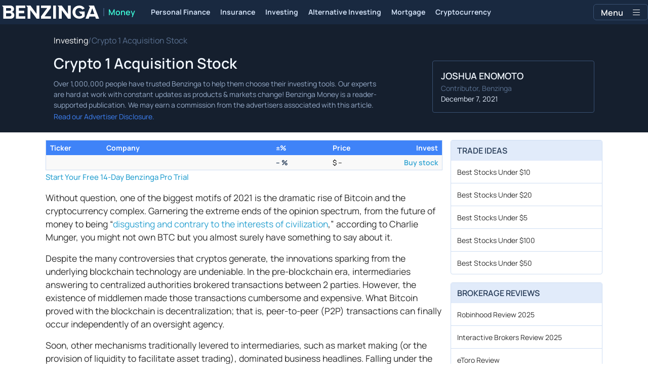

--- FILE ---
content_type: text/html; charset=utf-8
request_url: https://www.benzinga.com/money/crypto-1-acquisition-stock
body_size: 50900
content:
<!DOCTYPE html><html lang="en" style="overflow-y:scroll"><head><meta charSet="utf-8" data-next-head=""/><meta name="viewport" content="width=device-width" data-next-head=""/><script async="" src="//static.chartbeat.com/js/chartbeat_mab.js"></script><title data-next-head="">Is Crypto 1 Acquisition Corp. IPO (DAOOU) Stock a Good Buy? • Benzinga</title><meta content="Copyright Benzinga. All rights reserved." name="copyright" data-next-head=""/><link href="https://cdnwp-s3.benzinga.com/wp-content/uploads/2021/12/07155912/9pcv2mb65y8-768x512.jpg?width=1200&amp;height=800&amp;fit=crop" rel="image_src" data-next-head=""/><meta content="Thanks to the dramatic interest in cryptocurrencies, Crypto 1 Acquisition Corp commands significant potential but also serious risk for volatility." name="description" data-next-head=""/><link href="https://www.benzinga.com/money/crypto-1-acquisition-stock" rel="canonical" data-next-head=""/><meta content="Joshua Enomoto" name="author" data-next-head=""/><link color="#1177BA" href="/next-assets/images/safari-pinned-tab.svg" rel="mask-icon" data-next-head=""/><link href="/next-assets/images/apple-touch-icon.png" rel="apple-touch-icon" sizes="180x180" data-next-head=""/><link href="/next-assets/images/favicon-32x32.png" rel="icon" sizes="32x32" type="image/png" data-next-head=""/><link href="/next-assets/images/favicon-16x16.png" rel="icon" sizes="16x16" type="image/png" data-next-head=""/><link href="/next-assets/site.webmanifest" rel="manifest" data-next-head=""/><link color="#5bbad5" href="/next-assets/images/safari-pinned-tab.svg" rel="mask-icon" data-next-head=""/><meta content="#2d89ef" name="msapplication-TileColor" data-next-head=""/><meta content="#ffffff" name="theme-color" data-next-head=""/><meta content="159483118580" property="fb:app_id" data-next-head=""/><link href="https://feeds.benzinga.com/benzinga" rel="alternate" title="Benzinga" type="application/rss+xml" data-next-head="" /><meta content="https://www.benzinga.com/money/crypto-1-acquisition-stock" name="syndication-source" data-next-head=""/><meta content="summary" name="twitter:card" data-next-head=""/><meta content="@benzinga" name="twitter:site" data-next-head=""/><meta content="Is Crypto 1 Acquisition Corp. IPO (DAOOU) Stock a Good Buy? • Benzinga" name="twitter:title" data-next-head=""/><meta content="Thanks to the dramatic interest in cryptocurrencies, Crypto 1 Acquisition Corp commands significant potential but also serious risk for volatility." name="twitter:description" data-next-head=""/><meta content="https://cdnwp-s3.benzinga.com/wp-content/uploads/2021/12/07155912/9pcv2mb65y8-768x512.jpg?width=1200&amp;height=800&amp;fit=crop" name="twitter:image:src" data-next-head=""/><meta content="Benzinga" property="og:site_name" data-next-head=""/><meta content="https://www.benzinga.com/money/crypto-1-acquisition-stock" property="og:url" data-next-head=""/><meta content="Is Crypto 1 Acquisition Corp. IPO (DAOOU) Stock a Good Buy? • Benzinga" property="og:title" data-next-head=""/><meta content="article" property="og:type" data-next-head=""/><meta content="Thanks to the dramatic interest in cryptocurrencies, Crypto 1 Acquisition Corp commands significant potential but also serious risk for volatility." property="og:description" data-next-head=""/><meta content="https://cdnwp-s3.benzinga.com/wp-content/uploads/2021/12/07155912/9pcv2mb65y8-768x512.jpg?width=1200&amp;height=800&amp;fit=crop" property="og:image" data-next-head=""/><meta content="image/jpeg" property="og:image:type" data-next-head=""/><meta content="1200" property="og:image:width" data-next-head=""/><meta content="630" property="og:image:height" data-next-head=""/><meta content="app-id=688949481, app-argument=https://itunes.apple.com/us/app/id688949481" name="apple-itunes-app" property="Benzinga for iOS" data-next-head=""/><meta content="yes" name="mobile-web-app-capable" data-next-head=""/><meta content="black" name="apple-mobile-web-app-status-bar-style" data-next-head=""/><meta content="max-image-preview:large" name="robots" data-next-head=""/><link href="/manifest.json" rel="manifest" data-next-head=""/><meta content="648186192" property="fb:admins" data-next-head=""/><meta content="B01B3489A33F83DDA4083E88C260097C" name="msvalidate.01" data-next-head=""/><meta content="84f3b1552db5dfbe" name="y_key" data-next-head=""/><meta content="101a0095-334d-4935-b87e-0e8fc771214e" name="fo-verify" data-next-head=""/><meta content="English" name="language" data-next-head=""/><link href="https://www.benzinga.com/money/crypto-1-acquisition-stock" hrefLang="x-default" rel="alternate" data-next-head=""/><link href="https://www.benzinga.com/money/crypto-1-acquisition-stock" hrefLang="en" rel="alternate" data-next-head=""/><link as="script" href="https://static.chartbeat.com/js/chartbeat.js" rel="preload"/><link rel="preload" href="/money-build/_next/static/media/af45276ac0342444-s.p.woff2" as="font" type="font/woff2" crossorigin="anonymous" data-next-font="size-adjust"/><link rel="preload" href="/money-build/_next/static/media/6fdd390c5a349330-s.p.woff2" as="font" type="font/woff2" crossorigin="anonymous" data-next-font="size-adjust"/><link rel="preload" href="/money-build/_next/static/media/33a31a2ac7b3f649-s.p.woff2" as="font" type="font/woff2" crossorigin="anonymous" data-next-font="size-adjust"/><link rel="preload" href="/money-build/_next/static/media/ae91174a65cf5fa0-s.p.woff2" as="font" type="font/woff2" crossorigin="anonymous" data-next-font="size-adjust"/><link rel="preload" href="/money-build/_next/static/media/cc0e4e1d63f725a6-s.p.woff2" as="font" type="font/woff2" crossorigin="anonymous" data-next-font="size-adjust"/><link rel="preload" href="/money-build/_next/static/media/2793745ad926fd24-s.p.woff2" as="font" type="font/woff2" crossorigin="anonymous" data-next-font="size-adjust"/><link rel="preload" href="/money-build/_next/static/css/5afd66288847b6b9.css" as="style"/><link rel="preload" href="/money-build/_next/static/css/25b064226b9b17de.css" as="style"/><link rel="preload" href="/money-build/_next/static/css/5564071c339cc4d8.css" as="style"/><script type="application/ld+json" data-next-head="">{ "@context": "http://schema.org", "@type": "Article", "publisher": {"@type":"Organization","logo":{"@type":"ImageObject","url":"/next-assets/images/schema-publisher-logo-benzinga.png"},"name":"Benzinga","url":"https://www.benzinga.com"}, "mainEntityOfPage": { "@type": "WebPage", "@id": "https://www.benzinga.com/money/crypto-1-acquisition-stock" }, "headline": "Is Crypto 1 Acquisition Corp. IPO (DAOOU) Stock a Good Buy? • Benzinga", "url": "https://www.benzinga.com/money/crypto-1-acquisition-stock", "dateCreated": "2021-12-07T11:00:32.000-05:00", "datePublished": "2021-12-07T11:00:32.000-05:00", "dateModified": "2024-12-19T11:16:06.000-05:00", "creator": { "@type": "Person", "name": "Joshua Enomoto" }, "author": { "@type": "Person", "name": "Joshua Enomoto" }, "description": "Thanks to the dramatic interest in cryptocurrencies, Crypto 1 Acquisition Corp commands significant potential but also serious risk for volatility.", "keywords": [], "mentions": [], "image": "https://cdnwp-s3.benzinga.com/wp-content/uploads/2021/12/07155912/9pcv2mb65y8-768x512.jpg?width=1200&height=800&fit=crop" }</script><script type="application/ld+json" data-next-head="">{ "@context": "http://schema.org", "@type": "NewsMediaOrganization", "name": "Benzinga", "email": "info@benzinga.com", "legalName": "Benzinga", "telephone": "877-440-9464", "url": "https://www.benzinga.com/", "logo": "/next-assets/images/schema-publisher-logo-benzinga.png", "image": "/next-assets/images/benzinga-schema-image-default.png", "address": { "@type": "PostalAddress", "addressLocality": "Detroit", "addressRegion": "MI", "postalCode": "48226", "streetAddress": "1 Campus Martius Suite 200", "addressCountry": "US" }, "sameAs": [ "https://www.facebook.com/pages/Benzingacom/159483118580?v=app_7146470109", "https://twitter.com/benzinga", "https://www.linkedin.com/company/benzinga", "https://plus.google.com/108838891574408087738/posts", "https://www.youtube.com/user/BenzingaTV" ], "brand": [ { "@type": "Brand", "name": "PreMarket Playbook", "url": "https://www.benzinga.com/premarket" }, { "@type": "Brand", "name": "Benzinga Markets", "url": "https://www.benzinga.com/markets/" }, { "@type": "Brand", "name": "Benzinga Pro", "url": "https://pro.benzinga.com/" }, { "@type": "Brand", "name": "Benzinga Cloud: Data & APIs", "url": "https://www.benzinga.com/apis" }, { "@type": "Brand", "name": "Benzinga Events", "url": "https://www.benzinga.com/events" }, { "@type": "Brand", "name": "Benzinga Money", "url": "https://www.benzinga.com/money/" } ] }</script><script id="voice-search-schema" type="application/ld+json" data-next-head="">{"@context":"https://schema.org/","@type":"WebPage","name":"Benzinga","speakable":{"@type":"SpeakableSpecification","xpath":["/html/head/title","/html/head/meta[@name='description']/@content"]},"url":"https://www.benzinga.com/"}</script><script id="sitelink-search-schema" type="application/ld+json" data-next-head="">{"@context":"https://schema.org/","@type":"WebSite","name":"Benzinga","potentialAction":{"@type":"SearchAction","query-input":"required name=search_term_string","target":"https://www.benzinga.com/search/fast?cx={search_term_string}"},"url":"https://www.benzinga.com/"}</script><script id="navigation-header-schema" type="application/ld+json" data-next-head="">{"@context":"https://schema.org","@type":"SiteNavigationElement","Name":["Personal Finance","Insurance","Investing","Alternative Investing","Mortgage","Cryptocurrency"],"Url":["https://www.benzinga.com/money/personal-finance","https://www.benzinga.com/money/insurance","https://www.benzinga.com/money/investing","https://www.benzinga.com/money/alternative-investing","https://www.benzinga.com/money/mortgages","https://www.benzinga.com/money/crypto"]}</script><script id="breadcrumb-schema" type="application/ld+json" data-next-head="">{"@context":"https://schema.org/","@type":"BreadcrumbList","itemListElement":[{"@type":"ListItem","item":{"@id":"https://www.benzinga.com/money/investing","@type":"WebPage","name":"Investing","url":"https://www.benzinga.com/money/investing"},"position":1},{"@type":"ListItem","item":{"@id":"https://www.benzinga.com/money/crypto-1-acquisition-stock","@type":"WebPage","name":"Crypto 1 Acquisition Stock","url":"https://www.benzinga.com/money/crypto-1-acquisition-stock"},"position":2}]}</script><script data-nscript="beforeInteractive" id="chartbeat">
  (function() {
    var pageDomain = window.location.hostname || "";

    // Check if current domain is a test domain
    if (pageDomain === "" || pageDomain.includes("zingbot") || pageDomain.includes("local.") || pageDomain.includes("bzsbx.") || pageDomain.includes("moneysbx.")) {
      pageDomain = 'zingbot.bz';
    } else if('money.benzinga.com' === '') {
      pageDomain = pageDomain.replace('www.', '');
    } else {
      pageDomain = 'money.benzinga.com';
    }

    var _sf_async_config = window._sf_async_config = (window._sf_async_config || {});
    _sf_async_config.uid = '2586';
    _sf_async_config.domain = pageDomain;
    _sf_async_config.useCanonical = true;
    _sf_async_config.useCanonicalDomain = false;
    _sf_async_config.sections =  'Investing, Stocks, IPO';
    _sf_async_config.authors = 'Joshua Enomoto';
    _sf_async_config.flickerControl = false;

    var _cbq = window._cbq = (window._cbq || []);

    function loadChartbeat(userType) {
      _cbq.push(['_acct', userType]);

      var e = document.createElement('script');
      var n = document.getElementsByTagName('script')[0];
      e.type = 'text/javascript';
      e.async = true;
      e.src = 'https://static.chartbeat.com/js/chartbeat.js';
      n.parentNode.insertBefore(e, n);
    }
    window.loadChartbeat = loadChartbeat;
  })();
</script><style>:root, :host {
  --fa-font-solid: normal 900 1em/1 "Font Awesome 6 Free";
  --fa-font-regular: normal 400 1em/1 "Font Awesome 6 Free";
  --fa-font-light: normal 300 1em/1 "Font Awesome 6 Pro";
  --fa-font-thin: normal 100 1em/1 "Font Awesome 6 Pro";
  --fa-font-duotone: normal 900 1em/1 "Font Awesome 6 Duotone";
  --fa-font-duotone-regular: normal 400 1em/1 "Font Awesome 6 Duotone";
  --fa-font-duotone-light: normal 300 1em/1 "Font Awesome 6 Duotone";
  --fa-font-duotone-thin: normal 100 1em/1 "Font Awesome 6 Duotone";
  --fa-font-brands: normal 400 1em/1 "Font Awesome 6 Brands";
  --fa-font-sharp-solid: normal 900 1em/1 "Font Awesome 6 Sharp";
  --fa-font-sharp-regular: normal 400 1em/1 "Font Awesome 6 Sharp";
  --fa-font-sharp-light: normal 300 1em/1 "Font Awesome 6 Sharp";
  --fa-font-sharp-thin: normal 100 1em/1 "Font Awesome 6 Sharp";
  --fa-font-sharp-duotone-solid: normal 900 1em/1 "Font Awesome 6 Sharp Duotone";
  --fa-font-sharp-duotone-regular: normal 400 1em/1 "Font Awesome 6 Sharp Duotone";
  --fa-font-sharp-duotone-light: normal 300 1em/1 "Font Awesome 6 Sharp Duotone";
  --fa-font-sharp-duotone-thin: normal 100 1em/1 "Font Awesome 6 Sharp Duotone";
}

svg:not(:root).svg-inline--fa, svg:not(:host).svg-inline--fa {
  overflow: visible;
  box-sizing: content-box;
}

.svg-inline--fa {
  display: var(--fa-display, inline-block);
  height: 1em;
  overflow: visible;
  vertical-align: -0.125em;
}
.svg-inline--fa.fa-2xs {
  vertical-align: 0.1em;
}
.svg-inline--fa.fa-xs {
  vertical-align: 0em;
}
.svg-inline--fa.fa-sm {
  vertical-align: -0.0714285705em;
}
.svg-inline--fa.fa-lg {
  vertical-align: -0.2em;
}
.svg-inline--fa.fa-xl {
  vertical-align: -0.25em;
}
.svg-inline--fa.fa-2xl {
  vertical-align: -0.3125em;
}
.svg-inline--fa.fa-pull-left {
  margin-right: var(--fa-pull-margin, 0.3em);
  width: auto;
}
.svg-inline--fa.fa-pull-right {
  margin-left: var(--fa-pull-margin, 0.3em);
  width: auto;
}
.svg-inline--fa.fa-li {
  width: var(--fa-li-width, 2em);
  top: 0.25em;
}
.svg-inline--fa.fa-fw {
  width: var(--fa-fw-width, 1.25em);
}

.fa-layers svg.svg-inline--fa {
  bottom: 0;
  left: 0;
  margin: auto;
  position: absolute;
  right: 0;
  top: 0;
}

.fa-layers-counter, .fa-layers-text {
  display: inline-block;
  position: absolute;
  text-align: center;
}

.fa-layers {
  display: inline-block;
  height: 1em;
  position: relative;
  text-align: center;
  vertical-align: -0.125em;
  width: 1em;
}
.fa-layers svg.svg-inline--fa {
  transform-origin: center center;
}

.fa-layers-text {
  left: 50%;
  top: 50%;
  transform: translate(-50%, -50%);
  transform-origin: center center;
}

.fa-layers-counter {
  background-color: var(--fa-counter-background-color, #ff253a);
  border-radius: var(--fa-counter-border-radius, 1em);
  box-sizing: border-box;
  color: var(--fa-inverse, #fff);
  line-height: var(--fa-counter-line-height, 1);
  max-width: var(--fa-counter-max-width, 5em);
  min-width: var(--fa-counter-min-width, 1.5em);
  overflow: hidden;
  padding: var(--fa-counter-padding, 0.25em 0.5em);
  right: var(--fa-right, 0);
  text-overflow: ellipsis;
  top: var(--fa-top, 0);
  transform: scale(var(--fa-counter-scale, 0.25));
  transform-origin: top right;
}

.fa-layers-bottom-right {
  bottom: var(--fa-bottom, 0);
  right: var(--fa-right, 0);
  top: auto;
  transform: scale(var(--fa-layers-scale, 0.25));
  transform-origin: bottom right;
}

.fa-layers-bottom-left {
  bottom: var(--fa-bottom, 0);
  left: var(--fa-left, 0);
  right: auto;
  top: auto;
  transform: scale(var(--fa-layers-scale, 0.25));
  transform-origin: bottom left;
}

.fa-layers-top-right {
  top: var(--fa-top, 0);
  right: var(--fa-right, 0);
  transform: scale(var(--fa-layers-scale, 0.25));
  transform-origin: top right;
}

.fa-layers-top-left {
  left: var(--fa-left, 0);
  right: auto;
  top: var(--fa-top, 0);
  transform: scale(var(--fa-layers-scale, 0.25));
  transform-origin: top left;
}

.fa-1x {
  font-size: 1em;
}

.fa-2x {
  font-size: 2em;
}

.fa-3x {
  font-size: 3em;
}

.fa-4x {
  font-size: 4em;
}

.fa-5x {
  font-size: 5em;
}

.fa-6x {
  font-size: 6em;
}

.fa-7x {
  font-size: 7em;
}

.fa-8x {
  font-size: 8em;
}

.fa-9x {
  font-size: 9em;
}

.fa-10x {
  font-size: 10em;
}

.fa-2xs {
  font-size: 0.625em;
  line-height: 0.1em;
  vertical-align: 0.225em;
}

.fa-xs {
  font-size: 0.75em;
  line-height: 0.0833333337em;
  vertical-align: 0.125em;
}

.fa-sm {
  font-size: 0.875em;
  line-height: 0.0714285718em;
  vertical-align: 0.0535714295em;
}

.fa-lg {
  font-size: 1.25em;
  line-height: 0.05em;
  vertical-align: -0.075em;
}

.fa-xl {
  font-size: 1.5em;
  line-height: 0.0416666682em;
  vertical-align: -0.125em;
}

.fa-2xl {
  font-size: 2em;
  line-height: 0.03125em;
  vertical-align: -0.1875em;
}

.fa-fw {
  text-align: center;
  width: 1.25em;
}

.fa-ul {
  list-style-type: none;
  margin-left: var(--fa-li-margin, 2.5em);
  padding-left: 0;
}
.fa-ul > li {
  position: relative;
}

.fa-li {
  left: calc(-1 * var(--fa-li-width, 2em));
  position: absolute;
  text-align: center;
  width: var(--fa-li-width, 2em);
  line-height: inherit;
}

.fa-border {
  border-color: var(--fa-border-color, #eee);
  border-radius: var(--fa-border-radius, 0.1em);
  border-style: var(--fa-border-style, solid);
  border-width: var(--fa-border-width, 0.08em);
  padding: var(--fa-border-padding, 0.2em 0.25em 0.15em);
}

.fa-pull-left {
  float: left;
  margin-right: var(--fa-pull-margin, 0.3em);
}

.fa-pull-right {
  float: right;
  margin-left: var(--fa-pull-margin, 0.3em);
}

.fa-beat {
  animation-name: fa-beat;
  animation-delay: var(--fa-animation-delay, 0s);
  animation-direction: var(--fa-animation-direction, normal);
  animation-duration: var(--fa-animation-duration, 1s);
  animation-iteration-count: var(--fa-animation-iteration-count, infinite);
  animation-timing-function: var(--fa-animation-timing, ease-in-out);
}

.fa-bounce {
  animation-name: fa-bounce;
  animation-delay: var(--fa-animation-delay, 0s);
  animation-direction: var(--fa-animation-direction, normal);
  animation-duration: var(--fa-animation-duration, 1s);
  animation-iteration-count: var(--fa-animation-iteration-count, infinite);
  animation-timing-function: var(--fa-animation-timing, cubic-bezier(0.28, 0.84, 0.42, 1));
}

.fa-fade {
  animation-name: fa-fade;
  animation-delay: var(--fa-animation-delay, 0s);
  animation-direction: var(--fa-animation-direction, normal);
  animation-duration: var(--fa-animation-duration, 1s);
  animation-iteration-count: var(--fa-animation-iteration-count, infinite);
  animation-timing-function: var(--fa-animation-timing, cubic-bezier(0.4, 0, 0.6, 1));
}

.fa-beat-fade {
  animation-name: fa-beat-fade;
  animation-delay: var(--fa-animation-delay, 0s);
  animation-direction: var(--fa-animation-direction, normal);
  animation-duration: var(--fa-animation-duration, 1s);
  animation-iteration-count: var(--fa-animation-iteration-count, infinite);
  animation-timing-function: var(--fa-animation-timing, cubic-bezier(0.4, 0, 0.6, 1));
}

.fa-flip {
  animation-name: fa-flip;
  animation-delay: var(--fa-animation-delay, 0s);
  animation-direction: var(--fa-animation-direction, normal);
  animation-duration: var(--fa-animation-duration, 1s);
  animation-iteration-count: var(--fa-animation-iteration-count, infinite);
  animation-timing-function: var(--fa-animation-timing, ease-in-out);
}

.fa-shake {
  animation-name: fa-shake;
  animation-delay: var(--fa-animation-delay, 0s);
  animation-direction: var(--fa-animation-direction, normal);
  animation-duration: var(--fa-animation-duration, 1s);
  animation-iteration-count: var(--fa-animation-iteration-count, infinite);
  animation-timing-function: var(--fa-animation-timing, linear);
}

.fa-spin {
  animation-name: fa-spin;
  animation-delay: var(--fa-animation-delay, 0s);
  animation-direction: var(--fa-animation-direction, normal);
  animation-duration: var(--fa-animation-duration, 2s);
  animation-iteration-count: var(--fa-animation-iteration-count, infinite);
  animation-timing-function: var(--fa-animation-timing, linear);
}

.fa-spin-reverse {
  --fa-animation-direction: reverse;
}

.fa-pulse,
.fa-spin-pulse {
  animation-name: fa-spin;
  animation-direction: var(--fa-animation-direction, normal);
  animation-duration: var(--fa-animation-duration, 1s);
  animation-iteration-count: var(--fa-animation-iteration-count, infinite);
  animation-timing-function: var(--fa-animation-timing, steps(8));
}

@media (prefers-reduced-motion: reduce) {
  .fa-beat,
.fa-bounce,
.fa-fade,
.fa-beat-fade,
.fa-flip,
.fa-pulse,
.fa-shake,
.fa-spin,
.fa-spin-pulse {
    animation-delay: -1ms;
    animation-duration: 1ms;
    animation-iteration-count: 1;
    transition-delay: 0s;
    transition-duration: 0s;
  }
}
@keyframes fa-beat {
  0%, 90% {
    transform: scale(1);
  }
  45% {
    transform: scale(var(--fa-beat-scale, 1.25));
  }
}
@keyframes fa-bounce {
  0% {
    transform: scale(1, 1) translateY(0);
  }
  10% {
    transform: scale(var(--fa-bounce-start-scale-x, 1.1), var(--fa-bounce-start-scale-y, 0.9)) translateY(0);
  }
  30% {
    transform: scale(var(--fa-bounce-jump-scale-x, 0.9), var(--fa-bounce-jump-scale-y, 1.1)) translateY(var(--fa-bounce-height, -0.5em));
  }
  50% {
    transform: scale(var(--fa-bounce-land-scale-x, 1.05), var(--fa-bounce-land-scale-y, 0.95)) translateY(0);
  }
  57% {
    transform: scale(1, 1) translateY(var(--fa-bounce-rebound, -0.125em));
  }
  64% {
    transform: scale(1, 1) translateY(0);
  }
  100% {
    transform: scale(1, 1) translateY(0);
  }
}
@keyframes fa-fade {
  50% {
    opacity: var(--fa-fade-opacity, 0.4);
  }
}
@keyframes fa-beat-fade {
  0%, 100% {
    opacity: var(--fa-beat-fade-opacity, 0.4);
    transform: scale(1);
  }
  50% {
    opacity: 1;
    transform: scale(var(--fa-beat-fade-scale, 1.125));
  }
}
@keyframes fa-flip {
  50% {
    transform: rotate3d(var(--fa-flip-x, 0), var(--fa-flip-y, 1), var(--fa-flip-z, 0), var(--fa-flip-angle, -180deg));
  }
}
@keyframes fa-shake {
  0% {
    transform: rotate(-15deg);
  }
  4% {
    transform: rotate(15deg);
  }
  8%, 24% {
    transform: rotate(-18deg);
  }
  12%, 28% {
    transform: rotate(18deg);
  }
  16% {
    transform: rotate(-22deg);
  }
  20% {
    transform: rotate(22deg);
  }
  32% {
    transform: rotate(-12deg);
  }
  36% {
    transform: rotate(12deg);
  }
  40%, 100% {
    transform: rotate(0deg);
  }
}
@keyframes fa-spin {
  0% {
    transform: rotate(0deg);
  }
  100% {
    transform: rotate(360deg);
  }
}
.fa-rotate-90 {
  transform: rotate(90deg);
}

.fa-rotate-180 {
  transform: rotate(180deg);
}

.fa-rotate-270 {
  transform: rotate(270deg);
}

.fa-flip-horizontal {
  transform: scale(-1, 1);
}

.fa-flip-vertical {
  transform: scale(1, -1);
}

.fa-flip-both,
.fa-flip-horizontal.fa-flip-vertical {
  transform: scale(-1, -1);
}

.fa-rotate-by {
  transform: rotate(var(--fa-rotate-angle, 0));
}

.fa-stack {
  display: inline-block;
  vertical-align: middle;
  height: 2em;
  position: relative;
  width: 2.5em;
}

.fa-stack-1x,
.fa-stack-2x {
  bottom: 0;
  left: 0;
  margin: auto;
  position: absolute;
  right: 0;
  top: 0;
  z-index: var(--fa-stack-z-index, auto);
}

.svg-inline--fa.fa-stack-1x {
  height: 1em;
  width: 1.25em;
}
.svg-inline--fa.fa-stack-2x {
  height: 2em;
  width: 2.5em;
}

.fa-inverse {
  color: var(--fa-inverse, #fff);
}

.sr-only,
.fa-sr-only {
  position: absolute;
  width: 1px;
  height: 1px;
  padding: 0;
  margin: -1px;
  overflow: hidden;
  clip: rect(0, 0, 0, 0);
  white-space: nowrap;
  border-width: 0;
}

.sr-only-focusable:not(:focus),
.fa-sr-only-focusable:not(:focus) {
  position: absolute;
  width: 1px;
  height: 1px;
  padding: 0;
  margin: -1px;
  overflow: hidden;
  clip: rect(0, 0, 0, 0);
  white-space: nowrap;
  border-width: 0;
}

.svg-inline--fa .fa-primary {
  fill: var(--fa-primary-color, currentColor);
  opacity: var(--fa-primary-opacity, 1);
}

.svg-inline--fa .fa-secondary {
  fill: var(--fa-secondary-color, currentColor);
  opacity: var(--fa-secondary-opacity, 0.4);
}

.svg-inline--fa.fa-swap-opacity .fa-primary {
  opacity: var(--fa-secondary-opacity, 0.4);
}

.svg-inline--fa.fa-swap-opacity .fa-secondary {
  opacity: var(--fa-primary-opacity, 1);
}

.svg-inline--fa mask .fa-primary,
.svg-inline--fa mask .fa-secondary {
  fill: black;
}</style><link rel="stylesheet" href="/money-build/_next/static/css/5afd66288847b6b9.css" data-n-g=""/><link rel="stylesheet" href="/money-build/_next/static/css/25b064226b9b17de.css"/><link rel="stylesheet" href="/money-build/_next/static/css/5564071c339cc4d8.css" data-n-p=""/><noscript data-n-css=""></noscript><script defer="" noModule="" src="/money-build/_next/static/chunks/polyfills-42372ed130431b0a.js"></script><script src="/money-build/_next/static/chunks/webpack-22dd9e6b7b3e0223.js" defer=""></script><script src="/money-build/_next/static/chunks/framework-760a46c2ae21f28a.js" defer=""></script><script src="/money-build/_next/static/chunks/main-e8c90d226b071ef7.js" defer=""></script><script src="/money-build/_next/static/chunks/pages/_app-b4cbc62675b8fb3d.js" defer=""></script><script src="/money-build/_next/static/chunks/278aa4fa-38513ed0ac21b94f.js" defer=""></script><script src="/money-build/_next/static/chunks/2c25ec24-e23c77a946155ce4.js" defer=""></script><script src="/money-build/_next/static/chunks/8184b75a-bdbe80f3d1e8bd38.js" defer=""></script><script src="/money-build/_next/static/chunks/2f7fae10-6c72822df15a65eb.js" defer=""></script><script src="/money-build/_next/static/chunks/e909c55d-dee22e7958934864.js" defer=""></script><script src="/money-build/_next/static/chunks/ae9cca2d-4ed4165eb8d235e1.js" defer=""></script><script src="/money-build/_next/static/chunks/9b6c5ff0-191e1794a60fb5d8.js" defer=""></script><script src="/money-build/_next/static/chunks/e296efd9-b8de4dead7dbeded.js" defer=""></script><script src="/money-build/_next/static/chunks/71048281-149864f3638ef46e.js" defer=""></script><script src="/money-build/_next/static/chunks/da690673-1bbecafd844efe3b.js" defer=""></script><script src="/money-build/_next/static/chunks/9153-a3097d59d8f09f8b.js" defer=""></script><script src="/money-build/_next/static/chunks/9354-664da2684d607f67.js" defer=""></script><script src="/money-build/_next/static/chunks/4713-d3480114bc02cb12.js" defer=""></script><script src="/money-build/_next/static/chunks/1071-bbcccfbcbaf14e6e.js" defer=""></script><script src="/money-build/_next/static/chunks/3309-ef9962db82add6c1.js" defer=""></script><script src="/money-build/_next/static/chunks/6509-5d460355793b8aac.js" defer=""></script><script src="/money-build/_next/static/chunks/932-394df42519f91ce0.js" defer=""></script><script src="/money-build/_next/static/chunks/7557-68c1a10ce3885bcd.js" defer=""></script><script src="/money-build/_next/static/chunks/pages/%5B...slug%5D-8c53f395c8c6df7e.js" defer=""></script><script src="/money-build/_next/static/CQC79y8_x6sk7YlDC_95-/_buildManifest.js" defer=""></script><script src="/money-build/_next/static/CQC79y8_x6sk7YlDC_95-/_ssgManifest.js" defer=""></script><style data-styled="" data-styled-version="6.1.18">.gGbrEx{margin-top:0;padding-top:10px;font-size:12px;line-height:21px;text-decoration:none;}/*!sc*/
data-styled.g43[id="sc-fIQtvO"]{content:"gGbrEx,"}/*!sc*/
.egmuyr{transition:color 0.2s cubic-bezier(0.25, 0.46, 0.45, 0.94),color 0.2s ease;text-decoration:none;}/*!sc*/
data-styled.g44[id="sc-kDXjwZ"]{content:"egmuyr,"}/*!sc*/
.gsrFtc.button-wrapper{border-radius:6px;overflow:hidden;display:flex;align-items:center;justify-content:center;width:140px;-webkit-transition:all 200ms ease;transition:all 200ms ease;height:50px;box-sizing:border-box;}/*!sc*/
data-styled.g45[id="sc-oDVYc"]{content:"gsrFtc,"}/*!sc*/
.gPDZld{display:flex;justify-content:center;align-items:center;width:40px;height:40px;border-radius:0.25rem;font-size:30px;-webkit-transition:color 200ms cubic-bezier(0.25, 0.46, 0.45, 0.94),color 200ms ease;transition:opacity 0.3s ease;}/*!sc*/
.gPDZld:hover{opacity:0.8;}/*!sc*/
data-styled.g47[id="sc-UqUTu"]{content:"gPDZld,"}/*!sc*/
.fPwtrW.footer-row{display:grid;grid-template-columns:repeat(auto-fit, 300px);width:70%;margin:auto;justify-content:center;margin-top:3rem;padding-top:0.5rem;padding-bottom:1rem;}/*!sc*/
@media screen and (min-width: 480px){.fPwtrW.footer-row{justify-content:flex-start;width:80%;}}/*!sc*/
@media screen and (min-width: 768px){.fPwtrW.footer-row{grid-template-columns:repeat(auto-fit, 250px);grid-gap:30px;width:70%;justify-content:center;}}/*!sc*/
@media screen and (min-width: 1024px){.fPwtrW.footer-row{grid-template-columns:repeat(auto-fit, 300px);grid-gap:0;width:85%;justify-content:center;}}/*!sc*/
data-styled.g49[id="sc-eRJQtA"]{content:"fPwtrW,"}/*!sc*/
.MGGSW{margin:auto;}/*!sc*/
.MGGSW ul{list-style:none;flex-wrap:wrap;justify-content:center;display:flex;align-items:center;padding:0;}/*!sc*/
.MGGSW ul li{font-size:16px;margin:0 15px;font-family:Arial,sans-serif;}/*!sc*/
.MGGSW ul li >a{color:#b3b3b3;text-decoration:none;transition:all 0.3s ease;}/*!sc*/
.MGGSW ul li >a:hover{color:#ffffff;padding-left:5px;}/*!sc*/
data-styled.g50[id="sc-bFwXsg"]{content:"MGGSW,"}/*!sc*/
.glmYly{display:flex;flex-direction:column;text-align:left;padding:0 12px;margin-bottom:2rem;}/*!sc*/
@media screen and (min-width: 768px){.glmYly{max-width:300px;}}/*!sc*/
@media screen and (max-width: 1024px){.glmYly{width:300px;}}/*!sc*/
.glmYly h3,.glmYly >div:first-child,.glmYly .about-bz{display:flex;font-family:Arial,sans-serif;color:#ffffff;font-size:19.2px;font-weight:600;margin:0;margin-bottom:24px;position:relative;}/*!sc*/
@media screen and (min-width: 480px){.glmYly h3,.glmYly >div:first-child,.glmYly .about-bz{margin-top:0;}}/*!sc*/
@media screen and (min-width: 768px){.glmYly h3,.glmYly >div:first-child,.glmYly .about-bz{font-size:19.2px;}}/*!sc*/
.glmYly h3::after,.glmYly >div:first-child::after,.glmYly .about-bz::after{content:'';position:absolute;left:0;bottom:-10px;width:50px;height:2px;background-color:#0052cc;}/*!sc*/
.glmYly .about-bz{margin-top:30px;margin-right:0px;margin-left:0px;margin-bottom:24px;}/*!sc*/
.glmYly ul{list-style:none;padding:0;}/*!sc*/
.glmYly ul li{font-size:16px;font-family:Arial,sans-serif;transition:all 0.3s ease;}/*!sc*/
.glmYly ul li:hover{padding-left:5px;}/*!sc*/
.glmYly ul li >a{color:#b3b3b3;text-decoration:none;}/*!sc*/
.glmYly ul li >a:hover{color:#ffffff;}/*!sc*/
data-styled.g51[id="sc-fUPiRJ"]{content:"glmYly,"}/*!sc*/
.iTsNyT{font-size:14px;color:#192940;font-weight:600;display:inline-flex;text-decoration:none;align-items:center;justify-content:center;line-height:1rem;background:#ffffff;box-shadow:0 1px 2px 0 rgba(0, 0, 0, 0.05);border:solid 1px #E1EBFA;border-radius:4px;padding-top:0.5rem;padding-bottom:0.5rem;padding-left:0.75rem;padding-right:0.75rem;transition:0.25s background-color ease-in-out,0.25s color ease-in-out,0.25s border-color ease-in-out;}/*!sc*/
.iTsNyT >span{display:contents;}/*!sc*/
.iTsNyT.sm{padding-left:0.35rem;padding-right:0.35rem;width:auto;height:24px;font-size:0.75rem;border-radius:0.25rem;}/*!sc*/
.iTsNyT.lg{height:56px;padding:1rem 2.5rem;font-weight:700;font-size:1rem;line-height:1.25rem;}/*!sc*/
.iTsNyT.fusion-md{height:40px;padding:0 1rem;font-weight:700;flex-shrink:0;}/*!sc*/
.iTsNyT:focus{outline:none;}/*!sc*/
.iTsNyT.danger{color:#c81e1e;border:solid 1px #f98080;background:#fdf2f2;}/*!sc*/
.iTsNyT.danger:hover{background:#fde8e8;}/*!sc*/
.iTsNyT.flat{color:#395173;border:solid 1px #E1EBFA;background:transparent;}/*!sc*/
.iTsNyT.danger-filled{color:#ffffff;border:solid 1px #e02424;background:#e02424;}/*!sc*/
.iTsNyT.danger-filled:hover{background:#f05252;}/*!sc*/
.iTsNyT.primary{color:#1a56db;border:solid 1px #3f83f8;background:#c3ddfd;}/*!sc*/
.iTsNyT.primary:hover{background:#a4cafe;}/*!sc*/
.iTsNyT.success-filled{color:#ffffff;border:solid 1px #0e9f6e;background:#0e9f6e;}/*!sc*/
.iTsNyT.success-filled:hover{background:#31c48d;}/*!sc*/
.iTsNyT.success{color:#046c4e;border:solid 1px #0e9f6e;background:#bcf0da;}/*!sc*/
.iTsNyT.success:hover{background:#84e1bc;}/*!sc*/
.iTsNyT.warning{color:#b43403;border:solid 1px #ff5a1f;background:#fcd9bd;}/*!sc*/
.iTsNyT.warning:hover{background:#fdba8c;}/*!sc*/
.iTsNyT.full{width:100%;display:inherit;}/*!sc*/
.iTsNyT.full span{width:100%;text-align:center;}/*!sc*/
.iTsNyT.cta{background-color:#002d45;color:#ffffff;height:2.5rem;letter-spacing:0.1em;text-transform:uppercase;width:100%;}/*!sc*/
.iTsNyT.cta:hover{background-color:rgb(217, 105, 0);box-shadow:0 4px 6px -1px rgba(0, 0, 0, 0.1),0 2px 4px -1px rgba(0, 0, 0, 0.06);position:relative;bottom:2px;}/*!sc*/
.iTsNyT.flat-orange{color:#ffffff;border:solid 1px #ff5a1f;background:#ff5a1f;}/*!sc*/
.iTsNyT.flat-orange:hover{background:#d03801;}/*!sc*/
.iTsNyT.flat-black{color:#ffffff;border:solid 1px #000000;background:#000000;transition:0.2s;}/*!sc*/
.iTsNyT.flat-black:hover{background:#ffffff;color:#000000;}/*!sc*/
.iTsNyT.flat-gray{color:#ffffff;border:solid 1px #5B7292;background:#5B7292;transition:0.2s;}/*!sc*/
.iTsNyT.flat-gray:hover{background:#ffffff;color:#000000;}/*!sc*/
.iTsNyT.light-gray{color:#000000;border:solid 1px #CEDDF2;background:#CEDDF2;transition:0.2s;}/*!sc*/
.iTsNyT.light-gray:hover{background:#B8CBE6;color:#000000;}/*!sc*/
.iTsNyT.flat-blue{color:#ffffff;border:solid 1px #3f83f8;background:#3f83f8;}/*!sc*/
.iTsNyT.flat-blue:hover{background:#1c64f2;}/*!sc*/
.iTsNyT.dark-blue{color:#ffffff;border:solid 1px #233876;background:#233876;}/*!sc*/
.iTsNyT.dark-blue:hover{background:#1e429f;}/*!sc*/
.iTsNyT.flat-light-blue{color:#3f83f8;border:solid 1px #e1effe;background:#e1effe;}/*!sc*/
.iTsNyT.flat-light-blue:hover{background:#c3ddfd;}/*!sc*/
.iTsNyT.flat-light-blue-outlined{color:#3f83f8;border:solid 1px #CEDDF2;background:#e1effe;box-shadow:unset;}/*!sc*/
.iTsNyT.flat-light-blue-outlined:hover{background:#c3ddfd;}/*!sc*/
.iTsNyT.flat-red{color:#ffffff;border:solid 1px #f05252;background:#f05252;}/*!sc*/
.iTsNyT.flat-red:hover{background:#e02424;}/*!sc*/
.iTsNyT.flat-ind-blue{color:#ffffff;border:solid 1px #24344F;background:#24344F;}/*!sc*/
.iTsNyT.flat-ind-blue:hover{background:#24344F;}/*!sc*/
.iTsNyT.white-outline{background:rgba(26, 121, 255, 0.05);border:1px solid #ffffff;color:#ffffff;}/*!sc*/
.iTsNyT.white-outline:hover{background:rgba(210, 210, 210, 0.1);}/*!sc*/
.iTsNyT.fusion-outline{background:rgba(26, 121, 255, 0.05);border:1px solid rgba(26, 121, 255, 0.75);color:#3f83f8;}/*!sc*/
.iTsNyT.fusion-outline:hover{background:rgba(26, 121, 255, 0.1);}/*!sc*/
.iTsNyT.fusion-secondary{background:#E1EBFA;border:0;color:#3f83f8;}/*!sc*/
.iTsNyT.fusion-secondary:hover{background:rgba(26, 121, 255, 0.1);}/*!sc*/
.iTsNyT.fusion-white{background:#ffffff;color:#3f83f8;border:none;}/*!sc*/
.iTsNyT.fusion-white:hover{background:#3f83f8;color:#ffffff;}/*!sc*/
data-styled.g54[id="sc-igtioI"]{content:"iTsNyT,"}/*!sc*/
.ciycmA{line-height:48px;padding:0 10px;font-family:Manrope,Manrope-fallback,sans-serif;font-weight:bold;font-size:14px;color:#000000;height:100%;display:inline-flex;align-items:center;justify-content:center;}/*!sc*/
.ciycmA:hover{background-color:#e1effe;color:unset;}/*!sc*/
.ciycmA.trading-school{color:#298ccd!important;}/*!sc*/
@media screen and (min-width: 1292px){.ciycmA.trading-school svg{display:none;}}/*!sc*/
@media screen and (max-width: 800px){.ciycmA{color:white;width:100%;text-align:left;display:inline-flex;justify-content:start;}.ciycmA:hover{background-color:inherit;}}/*!sc*/
data-styled.g65[id="sc-dEAvcG"]{content:"ciycmA,"}/*!sc*/
.bxomOj{line-height:2em;}/*!sc*/
.bxomOj a{color:black;}/*!sc*/
.bxomOj a:hover{color:#1a56db;}/*!sc*/
data-styled.g66[id="sc-eYKLqR"]{content:"bxomOj,"}/*!sc*/
.ifSLMz{line-height:2em;}/*!sc*/
.ifSLMz a{display:block;padding:6px 12px;line-height:1.4rem;}/*!sc*/
.ifSLMz:hover{color:#1a79ff;}/*!sc*/
.ifSLMz.highlight{padding:0 5px;margin-bottom:5px;}/*!sc*/
.ifSLMz.highlight a{color:#ffffff;background-color:unset;font-weight:unset;text-align:center;}/*!sc*/
.ifSLMz.highlight:hover{color:unset;}/*!sc*/
data-styled.g67[id="sc-fYNhqQ"]{content:"ifSLMz,"}/*!sc*/
.ciXvWA.sub-group-wrapper{background-color:#ffffff;border-width:1px;border-top-width:1px;border-color:#CEDDF2;border-bottom-left-radius:2px;border-bottom-right-radius:2px;padding:8px 0;scrollbar-width:thin;max-height:calc(90vh - 100px);}/*!sc*/
.ciXvWA.sub-group-wrapper ::-webkit-scrollbar{width:6px!important;}/*!sc*/
.ciXvWA.sub-group-wrapper ::-webkit-scrollbar-track{background:#f1f1f1;}/*!sc*/
.ciXvWA.sub-group-wrapper ::-webkit-scrollbar-thumb{background:#888;}/*!sc*/
.ciXvWA.sub-group-wrapper ::-webkit-scrollbar-thumb:hover{background:#555;}/*!sc*/
data-styled.g71[id="sc-QsWun"]{content:"ciXvWA,"}/*!sc*/
.gLXGhm.secondary{position:relative;}/*!sc*/
.gLXGhm.secondary .subnav{position:absolute;right:0;top:48px;}/*!sc*/
.gLXGhm .subnav{display:none;position:absolute;z-index:2000;}/*!sc*/
.gLXGhm .subnav .third-level-menu{display:none;position:absolute;left:100%;background:#ffffff;border:1px solid #CEDDF2;border-bottom-left-radius:2px;border-bottom-right-radius:2px;height:100%;z-index:999999;overflow:auto;top:0;height:auto;min-width:160px;}/*!sc*/
.gLXGhm .subnav .more-nav-menu{position:absolute;top:50%;right:0;transform:translateY(-50%);}/*!sc*/
.gLXGhm:hover .subnav{display:block;}/*!sc*/
.gLXGhm .menu-items{padding:4px;}/*!sc*/
.gLXGhm .menu-items .dropdown-menu-item{position:relative;}/*!sc*/
.gLXGhm .menu-items .dropdown-menu-item:hover .third-level-menu{display:block;}/*!sc*/
@media screen and (max-width: 800px){.gLXGhm .subnav{display:none!important;}}/*!sc*/
data-styled.g72[id="sc-hcuDGU"]{content:"gLXGhm,"}/*!sc*/
.kFiBJn{text-align:left;}/*!sc*/
.kFiBJn.has-groups{width:480px;}/*!sc*/
.kFiBJn.has-groups.money-app{max-width:480px;width:auto;min-width:180px;}/*!sc*/
.kFiBJn.tools-group{width:720px;}/*!sc*/
.kFiBJn.tools-group .sub-group-wrapper{overflow-y:auto;}/*!sc*/
.kFiBJn.tools-group .group-list{grid-template-columns:repeat(3, minmax(0px, 1fr));}/*!sc*/
data-styled.g73[id="sc-cXudEx"]{content:"kFiBJn,"}/*!sc*/
.kAsVoQ.menu-wrapper{background-color:#033251;position:relative;width:140px;white-space:nowrap;}/*!sc*/
@media screen and (max-width: 800px){.kAsVoQ.menu-wrapper{background-color:transparent;}}/*!sc*/
@media screen and (min-width: 800px){.kAsVoQ.menu-wrapper:hover .account-menu-dropdown{display:block;box-shadow:0 1px 2px 0 rgba(0, 0, 0, 0.05);}}/*!sc*/
.kAsVoQ.menu-wrapper .menu-button{align-items:center;color:white;cursor:pointer;display:inline-flex;font-size:12px;height:32px;padding:0px 12px;}/*!sc*/
.kAsVoQ.menu-wrapper .menu-button .anticon-user{color:#1a79ff;margin-right:12px;}/*!sc*/
@media screen and (max-width: 800px){.kAsVoQ.menu-wrapper .menu-button .anticon-user{color:#a4cafe;font-size:18px;margin-right:0;}.kAsVoQ.menu-wrapper .menu-button .anticon-down{display:none;}}/*!sc*/
.kAsVoQ.menu-wrapper .account-menu-dropdown{background-color:#ffffff;border:1px solid #E1EBFA;display:none;position:absolute;width:140px;z-index:104;}/*!sc*/
@media screen and (max-width: 800px){.kAsVoQ.menu-wrapper .account-menu-dropdown{right:0px;}}/*!sc*/
.kAsVoQ.menu-wrapper .account-menu-dropdown.open{display:block;}/*!sc*/
.kAsVoQ.menu-wrapper .account-menu-dropdown .checkbox-container label{display:flex;font-size:12px;}/*!sc*/
.kAsVoQ.menu-wrapper .account-menu-item{color:#000000;cursor:pointer;font-size:12px;font-weight:700;padding:8px 12px;}/*!sc*/
.kAsVoQ.menu-wrapper .account-menu-item a{color:#000000;display:inline-flex;}/*!sc*/
.kAsVoQ.menu-wrapper .account-menu-item.benzinga-plus a{color:#ff5a1f;}/*!sc*/
.kAsVoQ.menu-wrapper .account-menu-item.benzinga-pro a{color:#1A79FF;}/*!sc*/
.kAsVoQ.menu-wrapper .account-menu-item.benzinga-edge a{color:#3f83f8;}/*!sc*/
.kAsVoQ.menu-wrapper .divider{margin:0 auto;width:85%;border-color:#CEDDF2;}/*!sc*/
.kAsVoQ.menu-wrapper .my-account-text{margin-right:14px;}/*!sc*/
@media screen and (max-width: 800px){.kAsVoQ.menu-wrapper .my-account-text{display:none;}}/*!sc*/
@media screen and (max-width: 800px){.kAsVoQ.menu-wrapper{width:3rem;}}/*!sc*/
data-styled.g77[id="sc-jyqoAZ"]{content:"kAsVoQ,"}/*!sc*/
.esJMPv.benzinga-logo{display:inline-block;}/*!sc*/
.esJMPv.benzinga-logo.desktop{width:192px;min-width:192px;max-width:192px;}/*!sc*/
.esJMPv.benzinga-logo img,.esJMPv.benzinga-logo svg{width:100%;height:100%;}/*!sc*/
data-styled.g85[id="sc-hUPhBQ"]{content:"esJMPv,"}/*!sc*/
.frnYzj{display:flex;align-items:center;margin:0 4px;padding-right:0px;width:192px;min-width:144px;}/*!sc*/
.frnYzj .benzinga-crypto-logo-wrapper{margin-bottom:-1px;}/*!sc*/
.frnYzj >a{display:inline-flex;}/*!sc*/
data-styled.g86[id="sc-hAzKxj"]{content:"frnYzj,"}/*!sc*/
.eraExz{color:#3effdc;margin-left:8px;display:flex;align-items:center;}/*!sc*/
.eraExz span{border-left:2px solid #395173;padding-left:8px;display:inline-block;line-height:1;font-weight:600;text-transform:capitalize;}/*!sc*/
data-styled.g87[id="sc-iACgxi"]{content:"eraExz,"}/*!sc*/
.faRppY{position:fixed;top:0;left:0;right:0;width:100%;transition:all linear 0.12s;}/*!sc*/
.faRppY .raptive-header-banner{position:fixed;top:0;left:0;right:0;z-index:101;width:100%;}/*!sc*/
.faRppY .raptive-header-banner .raptive-ad-wrapper{margin:0;min-height:0;min-width:320px;}/*!sc*/
.faRppY .mobile-header,.faRppY .mobile-menu-wrapper,.faRppY .mobile-quote-bar{background-color:#08244d;}/*!sc*/
.faRppY .mobile-header{border-bottom:1px solid #36537e;margin-top:0;}/*!sc*/
.faRppY .menu-icon-wrapper{display:flex;align-items:center;justify-content:center;cursor:pointer;flex-shrink:0;width:3rem;height:3rem;color:#CEDDF2;font-size:18px;}/*!sc*/
.faRppY.fullscreen .account-menu{pointer-events:none;}/*!sc*/
.faRppY .search-wrapper{background:linear-gradient(180deg, #082132 0%, #1d446a 100%);width:100%;z-index:30;}/*!sc*/
.faRppY .search-wrapper.fixed{position:fixed;top:101px;}/*!sc*/
.faRppY .search-wrapper.fullscreen{position:fixed;background:#242424e0;z-index:999;height:100vh;}/*!sc*/
.faRppY .search-wrapper.fullscreen .searchbar-wrapper{padding:0;}/*!sc*/
.faRppY .search-wrapper.fullscreen .searchbar-wrapper .search-input-container{border-bottom:1px solid #a4a4a4;padding:8px 12px;background-color:#1d446a;}/*!sc*/
.faRppY .search-wrapper.fullscreen .searchbar-wrapper .search-input-wrapper{background-color:white;border-radius:4px;}/*!sc*/
.faRppY .search-wrapper.fullscreen .search-dropdown{border-radius:unset;border:none;box-shadow:none;position:unset;}/*!sc*/
.faRppY .search-wrapper.fullscreen .search-result-wrapper{border-radius:unset;}/*!sc*/
.faRppY .search-wrapper .searchbar-wrapper{padding:8px 12px;background-color:transparent;font-weight:bold;line-height:15px;}/*!sc*/
.faRppY .search-wrapper .searchbar-wrapper .search-icon{width:32px;}/*!sc*/
.faRppY .search-wrapper .searchbar-wrapper input{font-size:14px;height:45px;}/*!sc*/
.faRppY .search-wrapper .searchbar-wrapper .searchbar-container{background-color:white;border-radius:2px;}/*!sc*/
@media screen and (max-width: 800px){.faRppY .search-wrapper .searchbar-wrapper input{font-size:16px;}}/*!sc*/
.faRppY .mobile-menu-wrapper{z-index:999999;margin-top:-1.5px;}/*!sc*/
.faRppY .mobile-menu-wrapper .premium-button{color:white;line-height:40px;padding:4px 10px;position:fixed;height:min-content;bottom:0px;z-index:10000;background-color:#062b4c;}/*!sc*/
.faRppY .mobile-menu-wrapper .premium-button div{background-color:#ff5a1f;border-radius:10px;padding:0px 10px;width:100%;border-radius:5px;margin:2px 0px;text-align:center;}/*!sc*/
.faRppY .mobile-menu-wrapper .premium-button svg{font-size:20px;padding-right:5px;}/*!sc*/
.faRppY .mobile-menu-wrapper .premium-button:hover div{background-color:#ff8a4c;border-bottom:3px solid #d03801;}/*!sc*/
.faRppY .bz-pro-logo{height:60px;background:#062b4c;margin-bottom:60px;}/*!sc*/
.faRppY .bz-pro-logo a{border-top:solid 1px #666;padding:1rem;width:100%;}/*!sc*/
.faRppY .mobile-logo-wrapper{margin:0;padding:0;width:205px;margin-right:auto;}/*!sc*/
.faRppY .mobile-logo-wrapper .benzinga-crypto-logo-wrapper{margin-top:5px;}/*!sc*/
.faRppY .mobile-logo-wrapper .benzinga-logo{height:18.2px;width:134.35px;}/*!sc*/
.faRppY .mobile-logo-wrapper .benzinga-logo.reactive-holiday-logo{height:30px;}/*!sc*/
data-styled.g112[id="sc-bpAAPv"]{content:"faRppY,"}/*!sc*/
.dKvJSn{margin-top:49px;width:100%;}/*!sc*/
data-styled.g113[id="sc-fBpBLu"]{content:"dKvJSn,"}/*!sc*/
.cIfBaC.money-menu-wrap{position:relative;}/*!sc*/
.cIfBaC.money-menu-wrap .menu-icon-wrapper{display:flex;align-items:center;height:100%;}/*!sc*/
.cIfBaC.money-menu-wrap .menu-icon-wrapper .money-menu-toggle{display:flex;align-items:center;cursor:pointer;border:1px solid #395173;border-radius:6px;height:auto;padding:8px 14px 6px;color:#ffffff;}/*!sc*/
.cIfBaC.money-menu-wrap .menu-icon-wrapper .money-menu-toggle:hover{background:initial;color:#ffffff;}/*!sc*/
.cIfBaC.money-menu-wrap .menu-icon-wrapper .money-menu-toggle span{font-weight:600;display:inline-block;padding-right:18px;line-height:1;}/*!sc*/
.cIfBaC.money-menu-wrap .tertiary-menu-items{position:absolute;z-index:99;right:0;min-width:370px;background-color:#f2f8ff;display:none;scrollbar-gutter:stable;}/*!sc*/
.cIfBaC.money-menu-wrap .tertiary-menu-items.show{display:block;}/*!sc*/
.cIfBaC.money-menu-wrap .tertiary-menu-items .money-toggle-wrap a{color:#192940;font-weight:bold;}/*!sc*/
.cIfBaC.money-menu-wrap .tertiary-menu-items .money-toggle-wrap .parent-menu-item{display:inline-block;width:160px;line-height:2.8em;border-right:1px solid #e1ebfa;}/*!sc*/
.cIfBaC.money-menu-wrap .tertiary-menu-items .money-toggle-wrap .sub-nav-items{position:absolute;top:0;margin-left:calc(100% - 212px);border-left:1px solid #e1ebfa;display:none;overflow-y:auto;max-height:100%;scrollbar-gutter:stable;}/*!sc*/
.cIfBaC.money-menu-wrap .tertiary-menu-items .money-toggle-wrap .sub-nav-items ::-webkit-scrollbar{width:6px;}/*!sc*/
.cIfBaC.money-menu-wrap .tertiary-menu-items .money-toggle-wrap .sub-nav-items ::-webkit-scrollbar-track{background:#f1f1f1;}/*!sc*/
.cIfBaC.money-menu-wrap .tertiary-menu-items .money-toggle-wrap .sub-nav-items ::-webkit-scrollbar-thumb{background:#888;}/*!sc*/
.cIfBaC.money-menu-wrap .tertiary-menu-items .money-toggle-wrap .sub-nav-items ::-webkit-scrollbar-thumb:hover{background:#555;}/*!sc*/
.cIfBaC.money-menu-wrap .tertiary-menu-items .money-toggle-wrap .sub-nav-items a{font-size:14px;font-weight:500;}/*!sc*/
.cIfBaC.money-menu-wrap .tertiary-menu-items .money-toggle-wrap:hover .sub-nav-items{display:block;}/*!sc*/
data-styled.g119[id="sc-jthNAk"]{content:"cIfBaC,"}/*!sc*/
.cgDJLs{display:flex;overflow-x:scroll;scrollbar-width:none;justify-content:flex-start;}/*!sc*/
.cgDJLs ::-webkit-scrollbar{display:none;}/*!sc*/
.cgDJLs li{flex-shrink:0;}/*!sc*/
.cgDJLs li:nth-of-type(3),.cgDJLs li:nth-of-type(4),.cgDJLs li:nth-of-type(5),.cgDJLs li:nth-of-type(6),.cgDJLs li:nth-of-type(7),.cgDJLs li:nth-of-type(8),.cgDJLs li:nth-of-type(9),.cgDJLs li:nth-of-type(10),.cgDJLs li:nth-of-type(11),.cgDJLs li:nth-of-type(12){display:none;}/*!sc*/
@media screen and (min-width: 930px){.cgDJLs li:nth-of-type(3){display:initial;}}/*!sc*/
@media screen and (min-width: 1010px){.cgDJLs li:nth-of-type(4){display:initial;}}/*!sc*/
@media screen and (min-width: 1090px){.cgDJLs li:nth-of-type(5){display:initial;}}/*!sc*/
@media screen and (min-width: 1190px){.cgDJLs li:nth-of-type(6){display:initial;}}/*!sc*/
@media screen and (min-width: 1240px){.cgDJLs li:nth-of-type(7){display:initial;}}/*!sc*/
@media screen and (min-width: 1300px){.cgDJLs li:nth-of-type(8){display:initial;}}/*!sc*/
@media screen and (min-width: 1360px){.cgDJLs li:nth-of-type(9){display:initial;}}/*!sc*/
@media screen and (min-width: 1430px){.cgDJLs li:nth-of-type(10){display:initial;}}/*!sc*/
@media screen and (min-width: 1490px){.cgDJLs li:nth-of-type(11){display:initial;}}/*!sc*/
@media screen and (min-width: 1550px){.cgDJLs li:nth-of-type(12){display:initial;}}/*!sc*/
data-styled.g120[id="sc-XIHKi"]{content:"cgDJLs,"}/*!sc*/
.gtrhjM{display:block;position:unset;top:unset;width:unset;z-index:999;box-shadow:unset;transition:box-shadow 0.3s ease-in-out;animation:none;}/*!sc*/
@keyframes slideDown{from{transform:translateY(-100%);opacity:0;}to{transform:translateY(0);opacity:1;}}/*!sc*/
@media (max-width: 800px){.gtrhjM{display:none;}}/*!sc*/
.gtrhjM .breaking-news-banner{position:absolute;top:-50px;transition:all ease-in 0.5s;z-index:-1;}/*!sc*/
.gtrhjM .breaking-news-wrapper{position:relative;}/*!sc*/
.gtrhjM .breaking-news-wrapper--visible .breaking-news-banner{position:unset;top:0;}/*!sc*/
.gtrhjM .more-nav-tabs-icon-container{position:relative;display:flex;align-items:center;justify-content:center;margin-left:15px;margin-right:25px;cursor:pointer;z-index:1001;flex-shrink:0;min-width:40px;}/*!sc*/
.gtrhjM .more-nav-tabs-icon-container:hover >div{display:flex;}/*!sc*/
.gtrhjM .more-nav-tabs-icon-container .more-menu-items-dropdown-container{right:0;}/*!sc*/
@media screen and (min-width: 1190px){.gtrhjM .more-nav-tabs-icon-container{display:none!important;}}/*!sc*/
data-styled.g121[id="sc-dbPRQX"]{content:"gtrhjM,"}/*!sc*/
.fRhdIj{background-color:#ffffff;border-bottom:1px solid #B8CBE6;width:100%;padding:0;}/*!sc*/
data-styled.g122[id="sc-eOObWA"]{content:"fRhdIj,"}/*!sc*/
.dHSiYP{height:48px;max-width:1400px;margin:0 auto;}/*!sc*/
data-styled.g123[id="sc-gSVmdp"]{content:"dHSiYP,"}/*!sc*/
.gChfFi{display:flex;position:relative;height:100%;justify-content:center;}/*!sc*/
data-styled.g126[id="sc-dRESEw"]{content:"gChfFi,"}/*!sc*/
.jdakQE{flex-grow:1;margin-left:20px;}/*!sc*/
data-styled.g127[id="sc-fVMcLl"]{content:"jdakQE,"}/*!sc*/
.eTSLrG{display:inline-flex;align-items:center;justify-content:flex-end;height:48px;min-width:244px;}/*!sc*/
data-styled.g128[id="sc-bkBUWa"]{content:"eTSLrG,"}/*!sc*/
.dygily.header-container .navbar-placeholder{height:132px;}/*!sc*/
.dygily.header-container.money-app .main-menu-bar{background-color:#192940;border:none;}/*!sc*/
.dygily.header-container.money-app .main-menu-bar .main-menu-wrapper{max-width:1300px;}/*!sc*/
.dygily.header-container.money-app .main-menu-bar .main-menu-wrapper .menu-wrapper:hover{background-color:#151f2e;}/*!sc*/
.dygily.header-container.money-app .main-menu-bar .logo-wrapper{width:260px;}/*!sc*/
.dygily.header-container.money-app .main-menu-bar .menu-item-link{color:#ceddf2;}/*!sc*/
.dygily.header-container.money-app .main-menu-bar .menu-item-link:hover{background-color:transparent;}/*!sc*/
data-styled.g133[id="sc-eVCCQc"]{content:"dygily,"}/*!sc*/
.tzTWP{display:block;margin-bottom:0;}/*!sc*/
@media screen and (min-width: 800px){.tzTWP{display:none;}}/*!sc*/
data-styled.g135[id="sc-iBGKNG"]{content:"tzTWP,"}/*!sc*/
.ejozXf.breadcrumbs-container{display:flex;flex-wrap:wrap;gap:0 8px;min-height:26px;}/*!sc*/
.ejozXf.breadcrumbs-container .breadcrumb-separator{color:#5b7292;line-height:1.6;font-size:16px;width:7px;}/*!sc*/
.ejozXf.breadcrumbs-container.money-app .breadcrumb a{color:white;}/*!sc*/
.ejozXf.breadcrumbs-container.money-app .breadcrumb:last-of-type span{color:#5b7292;}/*!sc*/
data-styled.g412[id="sc-dshqwx"]{content:"ejozXf,"}/*!sc*/
.bepibG.breadcrumb{color:#395173;font-size:16px;}/*!sc*/
.bepibG.breadcrumb:first-of-type{margin-left:0;}/*!sc*/
.bepibG.breadcrumb:last-of-type{margin-right:0;}/*!sc*/
.bepibG.breadcrumb:last-of-type >span{color:#000000;}/*!sc*/
.bepibG.breadcrumb >a:hover{color:#3f83f8;}/*!sc*/
data-styled.g413[id="sc-kTSQxa"]{content:"bepibG,"}/*!sc*/
.fzqQNG{margin-top:-1.5px;}/*!sc*/
.fzqQNG .layout-above .section-description{margin-bottom:1rem;}/*!sc*/
.fzqQNG .related-info-container{display:inline-flex;margin:0.5rem 0;}/*!sc*/
@media (min-width: 800px){.fzqQNG .has-left-sidebar .layout-sidebar{display:none;}}/*!sc*/
@media (min-width: 1100px){.fzqQNG .has-left-sidebar .layout-sidebar{display:block;}}/*!sc*/
@media (min-width: 800px){.fzqQNG .layout-flex{flex-direction:row;}}/*!sc*/
@media (max-width: 799px){.fzqQNG .layout-flex >div{width:100%;}}/*!sc*/
.fzqQNG .layout-header.full-width{padding:0;}/*!sc*/
.fzqQNG .layout-header.full-width .layout-container{max-width:100%;}/*!sc*/
.fzqQNG .layout-main{overflow-x:auto;width:100%;}/*!sc*/
@media (min-width: 1300px){.fzqQNG .layout-container{max-width:1300px;}}/*!sc*/
@media (max-width: 1300px){.fzqQNG .layout-container.full-width .layout-container,.fzqQNG .layout-header.full-width .layout-container{padding:0;}}/*!sc*/
data-styled.g417[id="sc-fTmWlm"]{content:"fzqQNG,"}/*!sc*/
.jmmtHA{margin-top:1rem;margin-bottom:1.5rem;}/*!sc*/
data-styled.g418[id="sc-dgVjjL"]{content:"jmmtHA,"}/*!sc*/
.kaXefu{width:300px;}/*!sc*/
@media (min-width: 800px){.kaXefu{margin-left:1rem;}}/*!sc*/
data-styled.g419[id="sc-grsqJQ"]{content:"kaXefu,"}/*!sc*/
.jOFsNR{font-size:24px;font-weight:bold;margin-bottom:0;text-transform:uppercase;width:100%;}/*!sc*/
.jOFsNR >h2,.jOFsNR >h3,.jOFsNR >h4,.jOFsNR >h5,.jOFsNR >h6,.jOFsNR >span{font-size:inherit;}/*!sc*/
.jOFsNR.bordered{border-bottom:solid 1px #99AECC;border-color:#e1ebfa;font-weight:bold;margin-top:12px;margin-bottom:8px;padding:4px 0;}/*!sc*/
.jOFsNR.border-through{margin:12px 0;padding:4px 0;overflow:hidden;text-align:center;}/*!sc*/
.jOFsNR.border-through >h2,.jOFsNR.border-through >h3,.jOFsNR.border-through >h4,.jOFsNR.border-through >h5,.jOFsNR.border-through >h6,.jOFsNR.border-through >span{position:relative;display:inline-block;}/*!sc*/
.jOFsNR.border-through >h2:before,.jOFsNR.border-through >h3:before,.jOFsNR.border-through >h4:before,.jOFsNR.border-through >h5:before,.jOFsNR.border-through >h6:before,.jOFsNR.border-through >span:before,.jOFsNR.border-through >h2:after,.jOFsNR.border-through >h3:after,.jOFsNR.border-through >h4:after,.jOFsNR.border-through >h5:after,.jOFsNR.border-through >h6:after,.jOFsNR.border-through >span:after{content:'';position:absolute;top:50%;border-bottom:1px solid #99AECC;width:100vw;margin:0 20px;}/*!sc*/
.jOFsNR.border-through >h2:before,.jOFsNR.border-through >h3:before,.jOFsNR.border-through >h4:before,.jOFsNR.border-through >h5:before,.jOFsNR.border-through >h6:before,.jOFsNR.border-through >span:before{right:100%;}/*!sc*/
.jOFsNR.border-through >h2:after,.jOFsNR.border-through >h3:after,.jOFsNR.border-through >h4:after,.jOFsNR.border-through >h5:after,.jOFsNR.border-through >h6:after,.jOFsNR.border-through >span:after{left:100%;}/*!sc*/
.jOFsNR.contains-right-slot{display:flex;align-items:center;justify-content:space-between;}/*!sc*/
.jOFsNR .see-more{font-size:12px;font-weight:600;text-transform:none;color:rgb(44, 162, 209);}/*!sc*/
data-styled.g466[id="sc-cgFise"]{content:"jOFsNR,"}/*!sc*/
.bKkKdZ{-webkit-box-orient:vertical;display:-webkit-box;overflow:hidden;text-overflow:ellipsis;-webkit-line-clamp:5;}/*!sc*/
data-styled.g473[id="sc-fMRYdo"]{content:"bKkKdZ,"}/*!sc*/
.bIUCUH{margin:16px 0;}/*!sc*/
.bIUCUH .call-to-action-container{border:solid 1px #E1EBFA;border-radius:6px;box-shadow:0 1px 3px 0 rgba(0, 0, 0, 0.1),0 1px 2px 0 rgba(0, 0, 0, 0.06);background-color:white;padding:0.25rem 0;}/*!sc*/
.bIUCUH .call-to-action-container:hover{box-shadow:0 4px 6px -1px rgba(0, 0, 0, 0.1),0 2px 4px -1px rgba(0, 0, 0, 0.06);}/*!sc*/
.bIUCUH.default .call-to-action-copy .cta-button{display:none;}/*!sc*/
.bIUCUH.floating{margin:0;}/*!sc*/
.bIUCUH.vertical .call-to-action-container,.bIUCUH.floating .call-to-action-container{margin:0;}/*!sc*/
.bIUCUH.vertical .call-to-action-wrapper,.bIUCUH.floating .call-to-action-wrapper{display:inline-flex;flex-direction:column;}/*!sc*/
.bIUCUH.vertical .call-to-action-copy,.bIUCUH.floating .call-to-action-copy{flex-direction:column;}/*!sc*/
.bIUCUH.vertical .image-wrapper,.bIUCUH.floating .image-wrapper{border-bottom:solid 1px #E1EBFA;border-right:none;flex-direction:column;max-width:100%;min-width:100%;width:100%;margin-bottom:0;}/*!sc*/
.bIUCUH.vertical .image-wrapper .cta-button,.bIUCUH.floating .image-wrapper .cta-button{display:none;}/*!sc*/
.bIUCUH.popup .promo-image-wrap .bz-partner{margin-top:-1rem;margin-left:-1rem;}/*!sc*/
data-styled.g476[id="sc-dLNTIv"]{content:"bIUCUH,"}/*!sc*/
.OtCoV{display:inline-flex;flex-direction:row;width:100%;position:relative;}/*!sc*/
.OtCoV .promo-image-wrap{border-right:solid 1px #E1EBFA;}/*!sc*/
.OtCoV .promo-image-wrap .bz-partner{background:#3f83f8;color:white;padding:0 8px 0 5px;margin-top:8px;display:inline-block;position:relative;}/*!sc*/
.OtCoV .promo-image-wrap .bz-partner::after{content:'';position:absolute;left:100%;top:0;width:0;height:0;border-top:12px solid #3f83f8;border-right:10px solid transparent;border-bottom:12px solid #3f83f8;}/*!sc*/
.OtCoV .image-wrapper{max-width:280px;min-width:280px;margin:0;}/*!sc*/
.OtCoV .call-to-action-copy{display:inline-flex;align-items:center;padding:1rem;text-align:left;}/*!sc*/
.OtCoV .call-to-action-copy .call-to-action-description{color:#283D59;}/*!sc*/
.OtCoV .cta-button button{font-size:14px;font-weight:600;display:inline-flex;text-decoration:none;align-items:center;justify-content:center;line-height:1rem;box-shadow:rgba(0, 0, 0, 0.05) 0px 1px 2px 0px;border:1px solid rgb(225, 235, 250);border-radius:4px;padding:0.5rem 0.75rem;transition:background-color 0.25s ease-in-out 0s,color 0.25s ease-in-out 0s,border-color 0.25s ease-in-out 0s;}/*!sc*/
data-styled.g477[id="sc-kplaWo"]{content:"OtCoV,"}/*!sc*/
.gOUGsF{color:#2ca2d1;font-size:24px;font-weight:700;line-height:2rem;margin-bottom:0.5rem;}/*!sc*/
data-styled.g478[id="sc-hCTnUN"]{content:"gOUGsF,"}/*!sc*/
.hcNlkn{padding:1rem;display:inline-flex;align-items:center;width:100%;flex-direction:row;}/*!sc*/
.hcNlkn div{width:100%;text-align:center;}/*!sc*/
data-styled.g479[id="sc-ciFRcO"]{content:"hcNlkn,"}/*!sc*/
.kZPBGf{margin-top:1rem;width:100%;}/*!sc*/
data-styled.g480[id="sc-kLJNAj"]{content:"kZPBGf,"}/*!sc*/
.juYhdo.star{color:#3f83f8;position:relative;font-size:18px;}/*!sc*/
data-styled.g482[id="sc-bOQGdk"]{content:"juYhdo,"}/*!sc*/
.bETgon.rate-container{cursor:pointer;display:inline-flex;position:relative;text-align:left;height:30px;align-items:center;}/*!sc*/
.bETgon.readOnly{cursor:auto;}/*!sc*/
.bETgon.readOnly button,.bETgon.readOnly [role='button']{cursor:auto;}/*!sc*/
data-styled.g483[id="sc-jIwQqf"]{content:"bETgon,"}/*!sc*/
.gYODcd.stock-quotes-table-container{width:100%;display:block;}/*!sc*/
.gYODcd.stock-quotes-table-container .bz-pro-action{font-size:15px;font-weight:500;}/*!sc*/
.gYODcd.stock-quotes-table-container table{width:100%;margin-bottom:0.2rem;table-layout:fixed;display:table;text-align:left;font-size:0.875rem;border:1px solid #ceddf2;}/*!sc*/
.gYODcd.stock-quotes-table-container thead{display:table;table-layout:fixed;width:100%;color:#000000;font-size:0.875rem;}/*!sc*/
.gYODcd.stock-quotes-table-container thead tr{text-align:left;border-collapse:collapse;color:#ffffff;background-color:#3f83f8;}/*!sc*/
.gYODcd.stock-quotes-table-container thead tr th{padding:4px 8px;}/*!sc*/
.gYODcd.stock-quotes-table-container thead tr th:last-of-type{text-align:right;}/*!sc*/
.gYODcd.stock-quotes-table-container tbody{overflow:auto;display:block;width:100%;font-size:0.8rem;}/*!sc*/
.gYODcd.stock-quotes-table-container tbody tr{border-collapse:collapse;box-sizing:inherit;display:table;table-layout:fixed;width:100%;font-size:0.875rem;}/*!sc*/
.gYODcd.stock-quotes-table-container tbody tr:nth-child(odd){background:#f9f9f9;}/*!sc*/
.gYODcd.stock-quotes-table-container tbody tr td{padding:4px 8px;color:#000000;}/*!sc*/
.gYODcd.stock-quotes-table-container tbody tr td.ticker{font-weight:600;}/*!sc*/
.gYODcd.stock-quotes-table-container tbody tr td.company{overflow:hidden;text-overflow:ellipsis;white-space:nowrap;font-weight:600;}/*!sc*/
.gYODcd.stock-quotes-table-container tbody tr td.change-percent{font-weight:700;}/*!sc*/
.gYODcd.stock-quotes-table-container tbody tr td a{color:#2ca2d1;}/*!sc*/
.gYODcd.stock-quotes-table-container tbody tr td:last-of-type{text-align:right;font-weight:600;}/*!sc*/
data-styled.g675[id="sc-ngjIw"]{content:"gYODcd,"}/*!sc*/
.deJOLk{margin-bottom:1rem;}/*!sc*/
.deJOLk .quote-card-container{display:flex;flex-direction:column;border-width:1px;background-color:white;box-shadow:0 4px 6px -1px rgba(0, 0, 0, 0.1),0 2px 4px -1px rgba(0, 0, 0, 0.06);border-color:rgb(156, 163, 175)!important;border-radius:0.375rem;}/*!sc*/
.deJOLk .quote-card-container:hover{box-shadow:0 10px 15px -3px rgba(0, 0, 0, 0.1),0 4px 6px -2px rgba(0, 0, 0, 0.05);}/*!sc*/
data-styled.g711[id="sc-bROFrP"]{content:"deJOLk,"}/*!sc*/
@media (max-width: 800px){.fyMLhW .layout-sidebar{width:100%;padding:0 0.75rem;}}/*!sc*/
@media screen and (min-width: 1120px){.fyMLhW .layout-left-sidebar{display:block;margin-right:1rem;}}/*!sc*/
data-styled.g714[id="sc-bsbxgM"]{content:"fyMLhW,"}/*!sc*/
.dTtiPw{margin-bottom:10px;}/*!sc*/
.dTtiPw .breadcrumb:last-of-type span{color:#ffffff;}/*!sc*/
data-styled.g715[id="sc-igEuEX"]{content:"dTtiPw,"}/*!sc*/
.hDGhmU{display:flex;align-items:center;justify-content:center;flex-direction:column;align-items:center;text-align:center;}/*!sc*/
.hDGhmU .rating-component{font-size:15px;}/*!sc*/
.hDGhmU .read-review{color:#2ca2d1;text-decoration:none;cursor:pointer;font-size:14px;}/*!sc*/
.hDGhmU .read-review:hover{text-decoration:underline;}/*!sc*/
data-styled.g720[id="sc-gqwTzG"]{content:"hDGhmU,"}/*!sc*/
.kHubDO{border:none;margin-bottom:1rem;overflow:hidden;}/*!sc*/
.kHubDO .section-title{font-size:0.8rem;color:#333;font-weight:bold;}/*!sc*/
.kHubDO.compare-products-table-container{width:100%;max-width:1100px;margin:0 auto;background-color:transparent;}/*!sc*/
.kHubDO.compare-products-table-container .image-container{align-items:center;}/*!sc*/
.kHubDO.compare-products-table-container .image-container .image-anchor-wrapper{color:black;font-size:0.9rem;text-align:center;font-weight:bold;}/*!sc*/
.kHubDO.compare-products-table-container .image-container .image-anchor-wrapper .product-name{display:none;}/*!sc*/
@media (max-width: 499px){.kHubDO.compare-products-table-container .image-container{margin:0;}}/*!sc*/
@media (max-width: 499px){.kHubDO.compare-products-table-container .has-thumbnail{display:none;}}/*!sc*/
.kHubDO.compare-products-table-container .compare-products-list{display:flex;flex-direction:column;list-style:none;margin:0;width:100%;}/*!sc*/
.kHubDO.compare-products-table-container .compare-products-list >li{border-bottom:1px solid #E1EBFA;border:1px solid #ceddf2;border-radius:4px;margin-bottom:8px;background-color:#ffffff;}/*!sc*/
.kHubDO.compare-products-table-container .compare-products-list >li .list-items-container{display:flex;flex-direction:column;background-color:#ffffff;transition-timing-function:cubic-bezier(0.4, 0, 1, 1);transition-duration:0.3s;transition-property:background-color,border-color,color,fill,stroke,opacity,box-shadow,transform,filter,backdrop-filter;}/*!sc*/
.kHubDO.compare-products-table-container .compare-products-list >li .list-items-container:hover,.kHubDO.compare-products-table-container .compare-products-list >li .list-items-container.active{background-color:#F2F8FF;}/*!sc*/
.kHubDO.compare-products-table-container .compare-products-list >li .list-items-container .sponsored-product{display:flex;color:white;}/*!sc*/
.kHubDO.compare-products-table-container .compare-products-list >li .list-items-container .sponsored-product .bz-partner{background:#3f83f8;color:white;padding:0 8px 0 5px;margin-top:8px;display:inline-block;position:relative;}/*!sc*/
.kHubDO.compare-products-table-container .compare-products-list >li .list-items-container .sponsored-product .bz-partner::after{content:'';position:absolute;left:100%;top:0;width:0;height:0;border-top:12px solid #3f83f8;border-right:10px solid transparent;border-bottom:12px solid #3f83f8;}/*!sc*/
.kHubDO.compare-products-table-container .compare-products-list >li .desktop{display:block;}/*!sc*/
.kHubDO.compare-products-table-container .compare-products-list >li .mobile{display:none;}/*!sc*/
@media (max-width: 499px){.kHubDO.compare-products-table-container .compare-products-list >li .desktop{display:none;}.kHubDO.compare-products-table-container .compare-products-list >li .mobile,.kHubDO.compare-products-table-container .compare-products-list >li .securely-mobile{display:block;}}/*!sc*/
@media (max-width: 499px){.kHubDO.compare-products-table-container .compare-products-list >li .securely.mobile{display:block;font-style:italic;font-size:0.75rem;margin-top:0.5rem;color:#5b7292;}}/*!sc*/
.kHubDO.compare-products-table-container .compare-products-list >li .list-items{display:flex;flex-direction:column;align-items:center;padding:20px 30px;justify-content:space-between;align-items:center;}/*!sc*/
.kHubDO.compare-products-table-container .compare-products-list >li .list-items .product-attribute-2{display:none;margin:auto 0;}/*!sc*/
.kHubDO.compare-products-table-container .compare-products-list >li .list-items .securely-mobile{display:none;}/*!sc*/
@media screen and (max-width: 499px){.kHubDO.compare-products-table-container .compare-products-list >li .list-items .securely-mobile{display:block;font-style:italic;font-size:0.75rem;margin-top:0.5rem;color:#5b7292;text-align:center;}}/*!sc*/
@media screen and (max-width: 500px){.kHubDO.compare-products-table-container .compare-products-list >li .list-items .product-attribute-1{text-align:center;margin:0.5rem 0;font-size:1.2rem;}}/*!sc*/
@media screen and (min-width: 500px){.kHubDO.compare-products-table-container .compare-products-list >li .list-items{flex-direction:row;justify-content:space-between;align-items:center;gap:0 10px;}.kHubDO.compare-products-table-container .compare-products-list >li .list-items .product-attribute-1{display:flex;width:150px;margin:auto 0;}}/*!sc*/
@media (min-width: 740px){.kHubDO.compare-products-table-container .compare-products-list >li .list-items .product-attribute-2{display:flex;}}/*!sc*/
.kHubDO.compare-products-table-container .compare-products-list >li .list-items.product-info{padding:20px;}/*!sc*/
@media (max-width: 640px){.kHubDO.compare-products-table-container .compare-products-list >li .list-items.product-info{padding:10px;}}/*!sc*/
.kHubDO.compare-products-table-container .compare-products-list >li .list-items.attribute-list{border-top:1px solid #e1ebfa;padding:5px 20px;align-items:center;}/*!sc*/
.kHubDO.compare-products-table-container .compare-products-list >li .list-items.attribute-list .review-container{flex-direction:row;align-items:center;gap:0.4rem;}/*!sc*/
.kHubDO.compare-products-table-container .compare-products-list >li .list-items.attribute-list .review-container .rate-container{align-items:center;}/*!sc*/
.kHubDO.compare-products-table-container .compare-products-list >li .list-items.attribute-list .section-title{width:auto;font-size:14px;font-weight:normal;text-transform:capitalize;min-width:80px;}/*!sc*/
.kHubDO.compare-products-table-container .compare-products-list >li .list-items.attribute-list .product-attribute-1{width:auto;margin:0;font-size:14px;}/*!sc*/
.kHubDO.compare-products-table-container .compare-products-list >li .list-items.attribute-list .product-attribute-1 .attribute-value{font-weight:600;}/*!sc*/
.kHubDO.compare-products-table-container .compare-products-list >li .list-items.attribute-list .product-attribute-1 .attribute-value p{margin-bottom:0;}/*!sc*/
@media (max-width: 499px){.kHubDO.compare-products-table-container .compare-products-list >li .list-items .product-cta-wrap{width:100%;margin:10px 0 0;justify-content:center;align-items:center;}}/*!sc*/
.kHubDO.compare-products-table-container .compare-products-list >li .list-items .product-cta-wrap .get-started-button-container a{float:right;width:160px;display:block;}/*!sc*/
.kHubDO.compare-products-table-container .compare-products-list >li .list-items .product-cta-wrap .get-started-button-container .securely{width:100%;clear:both;text-align:right;}/*!sc*/
@media (max-width: 499px){.kHubDO.compare-products-table-container .compare-products-list >li .list-items .product-cta-wrap .get-started-button-container .securely{display:none;}}/*!sc*/
.kHubDO.compare-products-table-container .compare-products-list >li .list-items .product-cta-wrap .get-started-button-container button{width:100%;margin-bottom:4px;}/*!sc*/
.kHubDO.compare-products-table-container .compare-products-list >li .list-items .product-cta-wrap .toggle-product-block{cursor:pointer;height:34px;width:34px;text-align:center;display:flex;justify-content:center;}/*!sc*/
@media (max-width: 499px){.kHubDO.compare-products-table-container .compare-products-list >li .list-items .product-cta-wrap .attribute-container{text-align:center;}}/*!sc*/
.kHubDO.compare-products-table-container .compare-products-list >li .list-items .get-started-button-container .cta-link-button{display:contents;}/*!sc*/
.kHubDO.compare-products-table-container .compare-products-list >li .list-items >div{display:flex;flex-basis:33.33%;}/*!sc*/
.kHubDO.compare-products-table-container .compare-products-list >li .list-items >div h3{font-weight:700;font-size:1rem;line-height:1.5rem;display:inline-block;margin-bottom:0.5rem;}/*!sc*/
.kHubDO.compare-products-table-container .compare-products-list >li .list-items >div h3 +span{font-size:1rem;}/*!sc*/
.kHubDO.compare-products-table-container .compare-products-list >li .list-items >div.attribute-container{font-size:1rem;}/*!sc*/
.kHubDO.compare-products-table-container .compare-products-list >li .list-items >div.attribute-container .attribute-value.small,.kHubDO.compare-products-table-container .compare-products-list >li .list-items >div.attribute-container .attribute-value>*.small{font-size:12px;line-height:1.1rem;}/*!sc*/
.kHubDO.compare-products-table-container .compare-products-list >li .list-items >div.attribute-container .attribute-value.medium,.kHubDO.compare-products-table-container .compare-products-list >li .list-items >div.attribute-container .attribute-value>*.medium{font-size:16px;}/*!sc*/
.kHubDO.compare-products-table-container .compare-products-list >li .list-items >div.attribute-container .attribute-value.large,.kHubDO.compare-products-table-container .compare-products-list >li .list-items >div.attribute-container .attribute-value>*.large{font-size:24px;}/*!sc*/
.kHubDO.compare-products-table-container .compare-products-list >li .list-items >div.attribute-container .product-attribute-1{display:none;}/*!sc*/
@media screen and (min-width: 768px){.kHubDO.compare-products-table-container .compare-products-list >li .list-items >div.attribute-container .product-attribute-1{display:block;}}/*!sc*/
.kHubDO.compare-products-table-container .compare-products-list >li .list-items >div.review-container{display:none;}/*!sc*/
@media screen and (min-width: 1024px){.kHubDO.compare-products-table-container .compare-products-list >li .list-items >div.review-container{display:block;}}/*!sc*/
.kHubDO.compare-products-table-container .compare-products-list >li .list-items >div.get-started-button-container{width:208px;}/*!sc*/
@media screen and (min-width: 600px){.kHubDO.compare-products-table-container .compare-products-list >li .list-items >div.get-started-button-container{margin-top:0.5rem;}}/*!sc*/
@media screen and (min-width: 460px){.kHubDO.compare-products-table-container .compare-products-list >li .list-items >div.get-started-button-container{width:150px;margin-top:0;}}/*!sc*/
.kHubDO.compare-products-table-container .compare-products-list .toggle-product-block{border:1px solid #ceddf2;border-radius:4px;background:#d1e7ff;}/*!sc*/
.kHubDO.compare-products-table-container .compare-products-list .view-details{display:flex;align-items:center;line-height:inherit;color:#2ca2d1;text-decoration:none;cursor:pointer;font-size:12px;}/*!sc*/
.kHubDO.compare-products-table-container .compare-products-list .view-details .icon-wrapper{background-color:#2ca2d1;border-radius:50%;width:11px;height:11px;display:flex;align-items:center;justify-content:center;margin-left:5px;}/*!sc*/
.kHubDO.compare-products-table-container .compare-products-list .view-details .icon-wrapper span{font-size:7px;}/*!sc*/
.kHubDO.compare-products-table-container .compare-products-list li .product-more-details{border:none;}/*!sc*/
.kHubDO.compare-products-table-container .compare-products-list li .product-more-details .product-details-description,.kHubDO.compare-products-table-container .compare-products-list li .product-more-details .product-features-section{display:flex;flex-direction:column;background-color:#ffffff;}/*!sc*/
.kHubDO.compare-products-table-container .compare-products-list li .product-more-details .product-details-description{margin-bottom:0;}/*!sc*/
.kHubDO.compare-products-table-container .compare-products-list li .product-more-details .product-details-description h2{font-size:1.25rem;line-height:1.75rem;font-weight:700;}/*!sc*/
.kHubDO.compare-products-table-container .compare-products-list li .product-more-details .product-details-description p{font-size:1.1rem;line-height:1.6;margin-bottom:1rem;text-rendering:optimizeLegibility;}/*!sc*/
.kHubDO.compare-products-table-container .compare-products-list li .product-more-details .product-features-section{display:flex;flex-direction:row;flex-wrap:wrap;width:100%;}/*!sc*/
.kHubDO.compare-products-table-container .compare-products-list li .product-more-details .product-features-section >div{padding:0.875rem;flex-grow:0;flex-shrink:0;flex:1 1 auto;min-width:0;width:100%;}/*!sc*/
.kHubDO.compare-products-table-container .compare-products-list li .product-more-details .product-features-section >div h4{display:inline-block;font-weight:700;font-size:1rem;line-height:1.5rem;margin-bottom:0.5rem;}/*!sc*/
@media (min-width: 640px){.kHubDO.compare-products-table-container .compare-products-list li .product-more-details .product-features-section >div{border-right:1px solid #E1EBFA;padding:1.25rem;width:33.333333%;}.kHubDO.compare-products-table-container .compare-products-list li .product-more-details .product-features-section >div:last-of-type{border-right:none;}}/*!sc*/
.kHubDO .action-btn button{width:100%;border-radius:0;}/*!sc*/
.kHubDO .no-items-found{display:flex;align-items:center;justify-content:center;margin:50px 0;}/*!sc*/
data-styled.g722[id="sc-khXwLl"]{content:"kHubDO,"}/*!sc*/
.fTkQhT{background-color:#F2F8FF;background-color:#151F2E;color:#F2F8FF;border-bottom:1px solid #E1EBFA;border-bottom:none;padding:20px 0;}/*!sc*/
.fTkQhT .page-intro{font-size:14px;white-space:pre-line;}/*!sc*/
@media (min-width: 1300px){.fTkQhT .header-container{padding:0;}}/*!sc*/
.fTkQhT .money-product-card{margin-top:1rem;}/*!sc*/
.fTkQhT .money-product-card .single-item-view{display:none;}/*!sc*/
.fTkQhT >div{display:flex;justify-content:space-between;}/*!sc*/
.fTkQhT .affiliate-disclosure{margin-top:0.5rem;margin-bottom:0;color:#5B7292;font-size:14px;}/*!sc*/
.fTkQhT .affiliate-disclosure.default:before{content:'Over 1,000,000 people have trusted Benzinga to help them choose their investing tools. Our experts are hard at work with constant updates as products & markets change! Benzinga Money is a reader-supported publication. We may earn a commission from the advertisers associated with this article.';}/*!sc*/
.fTkQhT .affiliate-disclosure.review:before{content:'This content may have been created in collaboration with the featured partner and is therefore considered branded content. The partner may have provided materials and input for this piece. It should not be considered an independent editorial review. It’s possible that we received compensation — which may have included a fixed fee, commissions based on sales, or both — for publishing this content.';}/*!sc*/
.fTkQhT .page-header-info{width:100%;max-width:640px;margin-right:0.5rem;}/*!sc*/
.fTkQhT .page-header-info h2{font-size:1.8rem;margin-bottom:0;color:#F2F8FF;}/*!sc*/
.fTkQhT .page-header-info p{color:#5B7292;color:#99AECC;font-size:14px;margin-bottom:0;}/*!sc*/
.fTkQhT .page-header-info .learn-more-link{font-size:14px;color:#3f83f8;color:#3F83F8;}/*!sc*/
.contributor-block-container{max-width:20rem;width:100%;margin-top:1rem;}/*!sc*/
.contributor-block{display:flex;flex-direction:column;width:100%;min-width:320px;border:1px solid #B8CBE6;border:1px solid #395173;background-color:#E1EBFA;background-color:transparent;padding:1rem;border-radius:4px;}/*!sc*/
.contributor-block .author{color:#17253A;text-transform:uppercase;font-size:18px;font-weight:600;}/*!sc*/
.contributor-block .author a{color:#F2F8FF;}/*!sc*/
.contributor-block .branded-by{color:#17253A;font-size:18px;}/*!sc*/
.contributor-block .branded-by .label{color:#5B7292;font-size:14px;}/*!sc*/
.contributor-block .branded-by .brand-name{color:#E1EBFA;font-size:16px;}/*!sc*/
.contributor-block .author-description{color:#5B7292;font-size:14px;}/*!sc*/
.contributor-block .verified-by,.contributor-block .edited-by{color:#6b7280;font-size:14px;}/*!sc*/
.contributor-block .date{color:#E1EBFA;font-size:14px;}/*!sc*/
.contributor-block .date.updated{font-style:italic;margin-right:2px;}/*!sc*/
.contributor-block .date.updated >span{color:#99AECC;}/*!sc*/
data-styled.g744[id="sc-biMaKB"]{content:"fTkQhT,"}/*!sc*/
.kpvbix.narrow .header-container,.kpvbix.narrow .layout-container{max-width:1100px;}/*!sc*/
.kpvbix .main-content-container{padding-left:0;padding-right:0;}/*!sc*/
.kpvbix .layout-footer .layout-container{max-width:1100px;}/*!sc*/
.kpvbix .money-page-main{position:relative;width:100%;}/*!sc*/
@media (max-width: 1119px){.kpvbix .money-page-main{padding:0 0.75rem;}}/*!sc*/
.kpvbix .money-page-main .money-post-wrapper{width:100%;}/*!sc*/
.kpvbix h1.section-title,.kpvbix h2.section-title,.kpvbix h3.section-title,.kpvbix h4.section-title,.kpvbix h5.section-title,.kpvbix h6.section-title{margin-top:2rem;margin-bottom:1rem;}/*!sc*/
.kpvbix .cornerstone-navigation{display:block;width:100%;border:1px solid #ceddf2;border-radius:4px;padding:0;}/*!sc*/
data-styled.g746[id="sc-fKIJKS"]{content:"kpvbix,"}/*!sc*/
.hHfyfO{margin-bottom:1em;}/*!sc*/
.hHfyfO.bz3_border_box_container{width:100%;border:1px solid #ceddf2;border-radius:4px;}/*!sc*/
.hHfyfO.bz3_border_box_container .bz3_border_box_wrapper{padding:0;width:100%;}/*!sc*/
.hHfyfO.bz3_border_box_container .bz3_border_box_wrapper .bz3_table_content_title{background:#e1ebfa;padding:10px;cursor:pointer;font-size:16px;}/*!sc*/
.hHfyfO.bz3_border_box_container .bz3_border_box_wrapper .bz3_table_content_title h4{font-family:sans-serif;margin:0;}/*!sc*/
.hHfyfO.bz3_border_box_container .bz3_border_box_wrapper .bz3_table_content_title h4 span{font-weight:100;}/*!sc*/
.hHfyfO.bz3_border_box_container .bz3_border_box_wrapper .bz3_table_content_title h4 span a{font-weight:700;color:#2ca2d1;}/*!sc*/
.hHfyfO.bz3_border_box_container .bz3_border_box_wrapper .bz3_table_content_title h4 span a:hover{color:#07729c;}/*!sc*/
.hHfyfO.bz3_border_box_container .bz3_border_box_wrapper .bz3_table_content_title .icon-wrap svg{color:#99aecc;}/*!sc*/
.hHfyfO.bz3_border_box_container .bz3_border_box_wrapper .bz3_table_content_list ul{list-style:none;margin:0;}/*!sc*/
.hHfyfO.bz3_border_box_container .bz3_border_box_wrapper .bz3_table_content_list ul li{padding:6px 10px 6px 30px;border-bottom:1px solid #ceddf2;position:relative;font-size:14px;font-weight:400;color:#2ca2d1;opacity:1;transition:0.6s;}/*!sc*/
.hHfyfO.bz3_border_box_container .bz3_border_box_wrapper .bz3_table_content_list ul li::before{content:'• ';font-size:23px;line-height:1;top:50%;left:1%;position:absolute;transform:translateY(-50%);}/*!sc*/
.hHfyfO.bz3_border_box_container .bz3_border_box_wrapper .bz3_table_content_list ul li.see-all{cursor:pointer;font-weight:600;padding-left:12px;}/*!sc*/
.hHfyfO.bz3_border_box_container .bz3_border_box_wrapper .bz3_table_content_list ul li.see-all::before{display:none;}/*!sc*/
.hHfyfO.bz3_border_box_container .bz3_border_box_wrapper .bz3_table_content_list ul li a:hover{color:#07729c;}/*!sc*/
data-styled.g815[id="sc-dhlHIi"]{content:"hHfyfO,"}/*!sc*/
.dUmSxi.money{border:1px solid #ceddf2;border-radius:4px;margin-bottom:1rem;}/*!sc*/
.dUmSxi.money .card-header{display:flex;justify-content:space-between;align-items:center;padding:8px 12px;background:#e1ebfa;}/*!sc*/
.dUmSxi.money .card-header h3{font-weight:600;color:#283d59;font-size:16px;}/*!sc*/
.dUmSxi.money .card-header .icon-wrap{cursor:pointer;}/*!sc*/
.dUmSxi.money .list{padding:10px 12px;margin:0;border-bottom:1px solid #ceddf2;}/*!sc*/
.dUmSxi.money .list a{color:#2d2d2d;margin-bottom:0;font-size:14px;line-height:20px;}/*!sc*/
.dUmSxi.money .list:last-of-type{border-bottom:none;}/*!sc*/
data-styled.g819[id="sc-ckcyqe"]{content:"dUmSxi,"}/*!sc*/
.iaTJOx{margin:0.5rem auto;}/*!sc*/
.iaTJOx a{color:#3f83f8;text-decoration:italic;}/*!sc*/
data-styled.g820[id="sc-kNguNz"]{content:"iaTJOx,"}/*!sc*/
.cnjKKU{display:block;}/*!sc*/
data-styled.g821[id="sc-kaCOEY"]{content:"cnjKKU,"}/*!sc*/
.hYWoEK.compare-products{clear:both;margin-bottom:1rem;}/*!sc*/
data-styled.g824[id="sc-fVAeLC"]{content:"hYWoEK,"}/*!sc*/
.hZhniM{display:block;border-color:#ceddf2;}/*!sc*/
data-styled.g825[id="sc-bOHRQR"]{content:"hZhniM,"}/*!sc*/
</style></head><body class="disableFooter investing stocks ipo"><link rel="preload" as="image" href="https://secure.gravatar.com/avatar/87de395a178ad5fdbbd41c8a90dc5d5f?s=96&amp;d=mm&amp;r=g"/><div id="__next"><div class="__className_83f135"><!--$--><!--/$--><div class=""><div class="sc-eVCCQc dygily header-container money-app"><div class="sc-iBGKNG tzTWP mobile-header-wrapper"><div class="sc-fBpBLu dKvJSn"><div class="sc-bpAAPv faRppY z-[999]" id="navigation-header"><div class="left-0 right-0 top-0 z-[999]" id="mobile-main-block"><div class="mobile-header flex items-center justify-between relative" style="transition:all linear 0.3s;z-index:20"><div class="menu-icon-wrapper"><div><svg aria-hidden="true" class="leading-none" stroke="currentColor" stroke-width="1" style="height:1em;width:1em" viewBox="0 0 448 512" xmlns="http://www.w3.org/2000/svg"><path d="M0 80c0-8.8 7.2-16 16-16l416 0c8.8 0 16 7.2 16 16s-7.2 16-16 16L16 96C7.2 96 0 88.8 0 80zM0 240c0-8.8 7.2-16 16-16l416 0c8.8 0 16 7.2 16 16s-7.2 16-16 16L16 256c-8.8 0-16-7.2-16-16zM448 400c0 8.8-7.2 16-16 16L16 416c-8.8 0-16-7.2-16-16s7.2-16 16-16l416 0c8.8 0 16 7.2 16 16z" fill="currentColor"></path></svg></div></div><div class="sc-hAzKxj frnYzj logo-wrapper mobile-logo-wrapper"><h1 class="sr-only">Benzinga</h1><a aria-label="Click to go home" href="/"><span class="sc-hUPhBQ esJMPv benzinga-logo light mobile"><svg height="100%" role="img" viewBox="0 0 471.1 63.8" width="100%" xmlns="http://www.w3.org/2000/svg"><path d="M67.7 63.8h45.2V51.9H81.4V37.3h26.1V25.4H81.4V11.9h31.7V0H67.7zm99.6-23.6L137.7 0h-20.4l6.4 8.1V64h13.6V22.1l30.6 41.7H181V0h-13.7zM47.1 31c6-1.1 11-6.7 11-14.6C58.1 7.9 51.9 0 39.6 0H0l6.2 7.9v56H41c12.3 0 18.7-7.7 18.7-17.3-.3-7.9-5.7-14.7-12.6-15.6zM19.8 12h17.1c4.6 0 7.5 2.7 7.5 6.7s-2.9 6.7-7.5 6.7H19.8V12zm17.7 40H19.8V37.3h17.7c5.2 0 8.1 3.3 8.1 7.3 0 4.6-3.1 7.3-8.1 7.4zm343.3-11.8h7.1v7.5c-3.7 3-8.3 4.7-13.1 4.8-11.4 0-19.4-8.7-19.4-20.4s8.1-20.4 19.4-20.4c5.9 0 11.4 3.1 14.6 8.1l10.8-6C395.6 6.5 387.5 0 374.7 0c-18.1 0-33.1 12.5-33.1 31.9s14.8 31.9 33.1 31.9c10 .2 19.5-4.1 26.1-11.5V28.7h-29.2l9.2 11.5zm-61.5 0L289.6 0h-20.3l6.3 8.1V64h13.7V22.1l30.6 41.7h13V0h-13.6zM446 0h-26.3l6.3 8.1-1.1 3.1L404.5 64h15.4l4-10.8h27.5l4 10.8h15.4L446 0zm-18.6 41.2l10-27.5 10 27.5h-20zM247.7 0h13.7v64.1h-13.7zm-10.9 11V0h-48.1v11.9h30.2l-30.2 41v10.9h48.6V51.9h-30.9z" fill="#FFFFFF"></path></svg></span></a></div><div class="flex h-12 items-center text-blue-300"><div class="sc-jyqoAZ kAsVoQ account-menu menu-wrapper"><button class="menu-button"><span role="img" aria-label="user" class="anticon anticon-user"><svg viewBox="64 64 896 896" focusable="false" data-icon="user" width="1em" height="1em" fill="currentColor" aria-hidden="true"><path d="M858.5 763.6a374 374 0 00-80.6-119.5 375.63 375.63 0 00-119.5-80.6c-.4-.2-.8-.3-1.2-.5C719.5 518 760 444.7 760 362c0-137-111-248-248-248S264 225 264 362c0 82.7 40.5 156 102.8 201.1-.4.2-.8.3-1.2.5-44.8 18.9-85 46-119.5 80.6a375.63 375.63 0 00-80.6 119.5A371.7 371.7 0 00136 901.8a8 8 0 008 8.2h60c4.4 0 7.9-3.5 8-7.8 2-77.2 33-149.5 87.8-204.3 56.7-56.7 132-87.9 212.2-87.9s155.5 31.2 212.2 87.9C779 752.7 810 825 812 902.2c.1 4.4 3.6 7.8 8 7.8h60a8 8 0 008-8.2c-1-47.8-10.9-94.3-29.5-138.2zM512 534c-45.9 0-89.1-17.9-121.6-50.4S340 407.9 340 362c0-45.9 17.9-89.1 50.4-121.6S466.1 190 512 190s89.1 17.9 121.6 50.4S684 316.1 684 362c0 45.9-17.9 89.1-50.4 121.6S557.9 534 512 534z"></path></svg></span><span class="my-account-text">My Account</span><span role="img" aria-label="down" class="anticon anticon-down"><svg viewBox="64 64 896 896" focusable="false" data-icon="down" width="1em" height="1em" fill="currentColor" aria-hidden="true"><path d="M884 256h-75c-5.1 0-9.9 2.5-12.9 6.6L512 654.2 227.9 262.6c-3-4.1-7.8-6.6-12.9-6.6h-75c-6.5 0-10.3 7.4-6.5 12.7l352.6 486.1c12.8 17.6 39 17.6 51.7 0l352.6-486.1c3.9-5.3.1-12.7-6.4-12.7z"></path></svg></span></button><div class="account-menu-dropdown"><div class="account-menu-item benzinga-edge"><a href="https://www.benzinga.com/edge/dashboard">Benzinga Edge</a></div><div class="account-menu-item benzinga-plus"><a href="https://www.benzinga.com/research">Benzinga Research</a></div><div class="account-menu-item benzinga-pro"><a href="https://pro.benzinga.com">Benzinga Pro</a></div><hr class="divider"/><div class="account-menu-item"><button class="auth-link-button">Login</button></div></div></div></div></div></div></div></div></div><div class="sc-dbPRQX gtrhjM desktop-menu-wrapper" id="navigation-header"><div class="sc-eOObWA fRhdIj main-menu-bar"><div class="sc-gSVmdp dHSiYP main-menu-wrapper"><div class="sc-dRESEw gChfFi bar-content-layout"><div class="sc-hAzKxj frnYzj logo-wrapper mobile-logo-wrapper"><h1 class="sr-only">Benzinga</h1><a aria-label="Click to go home" href="/"><span class="sc-hUPhBQ esJMPv benzinga-logo light desktop"><svg height="100%" role="img" viewBox="0 0 471.1 63.8" width="100%" xmlns="http://www.w3.org/2000/svg"><path d="M67.7 63.8h45.2V51.9H81.4V37.3h26.1V25.4H81.4V11.9h31.7V0H67.7zm99.6-23.6L137.7 0h-20.4l6.4 8.1V64h13.6V22.1l30.6 41.7H181V0h-13.7zM47.1 31c6-1.1 11-6.7 11-14.6C58.1 7.9 51.9 0 39.6 0H0l6.2 7.9v56H41c12.3 0 18.7-7.7 18.7-17.3-.3-7.9-5.7-14.7-12.6-15.6zM19.8 12h17.1c4.6 0 7.5 2.7 7.5 6.7s-2.9 6.7-7.5 6.7H19.8V12zm17.7 40H19.8V37.3h17.7c5.2 0 8.1 3.3 8.1 7.3 0 4.6-3.1 7.3-8.1 7.4zm343.3-11.8h7.1v7.5c-3.7 3-8.3 4.7-13.1 4.8-11.4 0-19.4-8.7-19.4-20.4s8.1-20.4 19.4-20.4c5.9 0 11.4 3.1 14.6 8.1l10.8-6C395.6 6.5 387.5 0 374.7 0c-18.1 0-33.1 12.5-33.1 31.9s14.8 31.9 33.1 31.9c10 .2 19.5-4.1 26.1-11.5V28.7h-29.2l9.2 11.5zm-61.5 0L289.6 0h-20.3l6.3 8.1V64h13.7V22.1l30.6 41.7h13V0h-13.6zM446 0h-26.3l6.3 8.1-1.1 3.1L404.5 64h15.4l4-10.8h27.5l4 10.8h15.4L446 0zm-18.6 41.2l10-27.5 10 27.5h-20zM247.7 0h13.7v64.1h-13.7zm-10.9 11V0h-48.1v11.9h30.2l-30.2 41v10.9h48.6V51.9h-30.9z" fill="#FFFFFF"></path></svg></span></a><a aria-label="Click to go to Benzinga Money" href="/money"><div class="sc-iACgxi eraExz"><span>money</span></div></a></div><div class="sc-fVMcLl jdakQE primary-menu-wrapper"><ul class="sc-XIHKi cgDJLs menu-item-container"><li><div class="sc-hcuDGU gLXGhm menu-wrapper primary"><a class="sc-dEAvcG ciycmA menu-item-link initial" data-action="Navigation Main Menu Click" data-exclude-track="true" href="/money/personal-finance" style="min-width:fit-content" title="Personal Finance">Personal Finance<!-- --> </a><div class="sc-cXudEx kFiBJn sub-nav-wrapper subnav has-groups money-app"><div class="sc-QsWun ciXvWA sub-group-wrapper"><div class="menu-items"><div class="sc-eYKLqR bxomOj menu-item-wrapper"><div class="sc-fYNhqQ ifSLMz dropdown-menu-item"><a data-action="Navigation Sub-Menu Click" data-exclude-track="true" href="/money/best-financial-advisors" title="Financial Advisors">Financial Advisors</a></div><div class="sc-fYNhqQ ifSLMz dropdown-menu-item"><a data-action="Navigation Sub-Menu Click" data-exclude-track="true" href="/money/credit-cards" title="Credit Cards">Credit Cards</a></div><div class="sc-fYNhqQ ifSLMz dropdown-menu-item"><a data-action="Navigation Sub-Menu Click" data-exclude-track="true" href="/money/personal-finance/taxes" title="Taxes">Taxes</a></div><div class="sc-fYNhqQ ifSLMz dropdown-menu-item"><a data-action="Navigation Sub-Menu Click" data-exclude-track="true" href="/money/retirement" title="Retirement">Retirement</a></div></div></div></div></div></div></li><li><div class="sc-hcuDGU gLXGhm menu-wrapper primary"><a class="sc-dEAvcG ciycmA menu-item-link initial" data-action="Navigation Main Menu Click" data-exclude-track="true" href="/money/insurance" style="min-width:fit-content" title="Insurance">Insurance<!-- --> </a><div class="sc-cXudEx kFiBJn sub-nav-wrapper subnav has-groups money-app"><div class="sc-QsWun ciXvWA sub-group-wrapper"><div class="menu-items"><div class="sc-eYKLqR bxomOj menu-item-wrapper"><div class="sc-fYNhqQ ifSLMz dropdown-menu-item"><a data-action="Navigation Sub-Menu Click" data-exclude-track="true" href="/money/auto-insurance" title="Auto">Auto</a></div><div class="sc-fYNhqQ ifSLMz dropdown-menu-item"><a data-action="Navigation Sub-Menu Click" data-exclude-track="true" href="/money/vision-insurance" title="Vision">Vision</a></div><div class="sc-fYNhqQ ifSLMz dropdown-menu-item"><a data-action="Navigation Sub-Menu Click" data-exclude-track="true" href="/money/life-insurance" title="Life">Life</a></div><div class="sc-fYNhqQ ifSLMz dropdown-menu-item"><a data-action="Navigation Sub-Menu Click" data-exclude-track="true" href="/money/dental-insurance" title="Dental">Dental</a></div><div class="sc-fYNhqQ ifSLMz dropdown-menu-item"><a data-action="Navigation Sub-Menu Click" data-exclude-track="true" href="/money/insurance/health-insurance" title="Health">Health</a></div><div class="sc-fYNhqQ ifSLMz dropdown-menu-item"><a data-action="Navigation Sub-Menu Click" data-exclude-track="true" href="/money/insurance/medicare" title="Medicare">Medicare</a></div><div class="sc-fYNhqQ ifSLMz dropdown-menu-item"><a data-action="Navigation Sub-Menu Click" data-exclude-track="true" href="/money/home-insurance" title="Home">Home</a></div><div class="sc-fYNhqQ ifSLMz dropdown-menu-item"><a data-action="Navigation Sub-Menu Click" data-exclude-track="true" href="/money/life-insurance" title="Life">Life</a></div><div class="sc-fYNhqQ ifSLMz dropdown-menu-item"><a data-action="Navigation Sub-Menu Click" data-exclude-track="true" href="/money/business-insurance" title="Business">Business</a></div><div class="sc-fYNhqQ ifSLMz dropdown-menu-item"><a data-action="Navigation Sub-Menu Click" data-exclude-track="true" href="/money/insurance/pet-insurance" title="Pet">Pet</a></div></div></div></div></div></div></li><li><div class="sc-hcuDGU gLXGhm menu-wrapper primary"><a class="sc-dEAvcG ciycmA menu-item-link initial" data-action="Navigation Main Menu Click" data-exclude-track="true" href="/money/investing" style="min-width:fit-content" title="Investing">Investing<!-- --> </a><div class="sc-cXudEx kFiBJn sub-nav-wrapper subnav has-groups money-app"><div class="sc-QsWun ciXvWA sub-group-wrapper"><div class="menu-items"><div class="sc-eYKLqR bxomOj menu-item-wrapper"><div class="sc-fYNhqQ ifSLMz dropdown-menu-item"><a data-action="Navigation Sub-Menu Click" data-exclude-track="true" href="/money/stocks" title="Stocks">Stocks</a><span class="more-nav-menu"><div class="arrow-right-icon"><svg aria-hidden="true" class="leading-none" stroke="currentColor" stroke-width="1" style="height:1em;width:1em" viewBox="0 0 320 512" xmlns="http://www.w3.org/2000/svg"><path d="M273 239c9.4 9.4 9.4 24.6 0 33.9L113 433c-9.4 9.4-24.6 9.4-33.9 0s-9.4-24.6 0-33.9l143-143L79 113c-9.4-9.4-9.4-24.6 0-33.9s24.6-9.4 33.9 0L273 239z" fill="currentColor"></path></svg></div></span><div class="third-level-menu"><div class="menu-items"><div class="sc-eYKLqR bxomOj menu-item-wrapper"><div class="sc-fYNhqQ ifSLMz dropdown-menu-item"><a data-action="Navigation Sub-Menu Click" data-exclude-track="true" href="/money/how-to-buy-stocks" title="How to Buy Stocks">How to Buy Stocks</a></div><div class="sc-fYNhqQ ifSLMz dropdown-menu-item"><a data-action="Navigation Sub-Menu Click" data-exclude-track="true" href="/money/best-stock-brokers-in-the-us" title="Best Stock Brokers in January 2026">Best Stock Brokers in January 2026</a></div><div class="sc-fYNhqQ ifSLMz dropdown-menu-item"><a data-action="Navigation Sub-Menu Click" data-exclude-track="true" href="/money/how-to-get-free-stocks-august-2024" title="How to Get Free Stocks">How to Get Free Stocks</a></div><div class="sc-fYNhqQ ifSLMz dropdown-menu-item"><a data-action="Navigation Sub-Menu Click" data-exclude-track="true" href="/money/how-to-buy-stocks-on-an-iphone" title="How to Buy Stocks on an iPhone">How to Buy Stocks on an iPhone</a></div><div class="sc-fYNhqQ ifSLMz dropdown-menu-item"><a data-action="Navigation Sub-Menu Click" data-exclude-track="true" href="/money/best-stock-brokers-for-beginners" title="Best Stock Brokers for Beginners">Best Stock Brokers for Beginners</a></div></div></div></div></div><div class="sc-fYNhqQ ifSLMz dropdown-menu-item"><a data-action="Navigation Sub-Menu Click" data-exclude-track="true" href="/money/options" title="Options">Options</a><span class="more-nav-menu"><div class="arrow-right-icon"><svg aria-hidden="true" class="leading-none" stroke="currentColor" stroke-width="1" style="height:1em;width:1em" viewBox="0 0 320 512" xmlns="http://www.w3.org/2000/svg"><path d="M273 239c9.4 9.4 9.4 24.6 0 33.9L113 433c-9.4 9.4-24.6 9.4-33.9 0s-9.4-24.6 0-33.9l143-143L79 113c-9.4-9.4-9.4-24.6 0-33.9s24.6-9.4 33.9 0L273 239z" fill="currentColor"></path></svg></div></span><div class="third-level-menu"><div class="menu-items"><div class="sc-eYKLqR bxomOj menu-item-wrapper"><div class="sc-fYNhqQ ifSLMz dropdown-menu-item"><a data-action="Navigation Sub-Menu Click" data-exclude-track="true" href="/money/how-to-trade-options" title="How to Trade Options">How to Trade Options</a></div><div class="sc-fYNhqQ ifSLMz dropdown-menu-item"><a data-action="Navigation Sub-Menu Click" data-exclude-track="true" href="/money/how-to-buy-put-options" title="How to Buy Put Options">How to Buy Put Options</a></div><div class="sc-fYNhqQ ifSLMz dropdown-menu-item"><a data-action="Navigation Sub-Menu Click" data-exclude-track="true" href="/money/best-brokers-for-options-traders" title="Best Brokers for Options Trading">Best Brokers for Options Trading</a></div></div></div></div></div><div class="sc-fYNhqQ ifSLMz dropdown-menu-item"><a data-action="Navigation Sub-Menu Click" data-exclude-track="true" href="/money/etfs" title="ETFs">ETFs</a><span class="more-nav-menu"><div class="arrow-right-icon"><svg aria-hidden="true" class="leading-none" stroke="currentColor" stroke-width="1" style="height:1em;width:1em" viewBox="0 0 320 512" xmlns="http://www.w3.org/2000/svg"><path d="M273 239c9.4 9.4 9.4 24.6 0 33.9L113 433c-9.4 9.4-24.6 9.4-33.9 0s-9.4-24.6 0-33.9l143-143L79 113c-9.4-9.4-9.4-24.6 0-33.9s24.6-9.4 33.9 0L273 239z" fill="currentColor"></path></svg></div></span><div class="third-level-menu"><div class="menu-items"><div class="sc-eYKLqR bxomOj menu-item-wrapper"><div class="sc-fYNhqQ ifSLMz dropdown-menu-item"><a data-action="Navigation Sub-Menu Click" data-exclude-track="true" href="/money/how-do-etfs-work" title="How Do ETFs Work?">How Do ETFs Work?</a></div><div class="sc-fYNhqQ ifSLMz dropdown-menu-item"><a data-action="Navigation Sub-Menu Click" data-exclude-track="true" href="/money/how-to-buy-etf" title="How to Invest in ETFs">How to Invest in ETFs</a></div><div class="sc-fYNhqQ ifSLMz dropdown-menu-item"><a data-action="Navigation Sub-Menu Click" data-exclude-track="true" href="/money/best-brokers-for-etfs" title="Best Brokers for ETFs">Best Brokers for ETFs</a></div></div></div></div></div><div class="sc-fYNhqQ ifSLMz dropdown-menu-item"><a data-action="Navigation Sub-Menu Click" data-exclude-track="true" href="/money/mutual-funds" title="Mutual Funds">Mutual Funds</a></div><div class="sc-fYNhqQ ifSLMz dropdown-menu-item"><a data-action="Navigation Sub-Menu Click" data-exclude-track="true" href="/money/futures" title="Futures">Futures</a><span class="more-nav-menu"><div class="arrow-right-icon"><svg aria-hidden="true" class="leading-none" stroke="currentColor" stroke-width="1" style="height:1em;width:1em" viewBox="0 0 320 512" xmlns="http://www.w3.org/2000/svg"><path d="M273 239c9.4 9.4 9.4 24.6 0 33.9L113 433c-9.4 9.4-24.6 9.4-33.9 0s-9.4-24.6 0-33.9l143-143L79 113c-9.4-9.4-9.4-24.6 0-33.9s24.6-9.4 33.9 0L273 239z" fill="currentColor"></path></svg></div></span><div class="third-level-menu"><div class="menu-items"><div class="sc-eYKLqR bxomOj menu-item-wrapper"><div class="sc-fYNhqQ ifSLMz dropdown-menu-item"><a data-action="Navigation Sub-Menu Click" data-exclude-track="true" href="/money/futures-investing-for-beginners-qa" title="How to Trade Futures">How to Trade Futures</a></div><div class="sc-fYNhqQ ifSLMz dropdown-menu-item"><a data-action="Navigation Sub-Menu Click" data-exclude-track="true" href="/money/best-apps-for-trading-futures" title="Best Futures Trading Platforms and Apps in January 2026">Best Futures Trading Platforms and Apps in January 2026</a></div><div class="sc-fYNhqQ ifSLMz dropdown-menu-item"><a data-action="Navigation Sub-Menu Click" data-exclude-track="true" href="/money/best-futures-trading-platforms" title="Best Futures Trading Platforms for January 2026">Best Futures Trading Platforms for January 2026</a></div></div></div></div></div><div class="sc-fYNhqQ ifSLMz dropdown-menu-item"><a data-action="Navigation Sub-Menu Click" data-exclude-track="true" href="/money/ipos" title="IPOs">IPOs</a></div><div class="sc-fYNhqQ ifSLMz dropdown-menu-item"><a data-action="Navigation Sub-Menu Click" data-exclude-track="true" href="/money/bonds" title="Bonds">Bonds</a><span class="more-nav-menu"><div class="arrow-right-icon"><svg aria-hidden="true" class="leading-none" stroke="currentColor" stroke-width="1" style="height:1em;width:1em" viewBox="0 0 320 512" xmlns="http://www.w3.org/2000/svg"><path d="M273 239c9.4 9.4 9.4 24.6 0 33.9L113 433c-9.4 9.4-24.6 9.4-33.9 0s-9.4-24.6 0-33.9l143-143L79 113c-9.4-9.4-9.4-24.6 0-33.9s24.6-9.4 33.9 0L273 239z" fill="currentColor"></path></svg></div></span><div class="third-level-menu"><div class="menu-items"><div class="sc-eYKLqR bxomOj menu-item-wrapper"><div class="sc-fYNhqQ ifSLMz dropdown-menu-item"><a data-action="Navigation Sub-Menu Click" data-exclude-track="true" href="/money/how-to-trade-bonds" title="How to Trade Bonds">How to Trade Bonds</a></div><div class="sc-fYNhqQ ifSLMz dropdown-menu-item"><a data-action="Navigation Sub-Menu Click" data-exclude-track="true" href="/money/what-are-municipal-bonds" title="What Are Municipal Bonds?">What Are Municipal Bonds?</a></div><div class="sc-fYNhqQ ifSLMz dropdown-menu-item"><a data-action="Navigation Sub-Menu Click" data-exclude-track="true" href="/money/how-to-buy-municipal-bonds" title="How to Buy Municipal Bonds">How to Buy Municipal Bonds</a></div><div class="sc-fYNhqQ ifSLMz dropdown-menu-item"><a data-action="Navigation Sub-Menu Click" data-exclude-track="true" href="/money/best-online-brokers-for-bonds" title="Best Brokers for Bonds">Best Brokers for Bonds</a></div></div></div></div></div><div class="sc-fYNhqQ ifSLMz dropdown-menu-item"><a data-action="Navigation Sub-Menu Click" data-exclude-track="true" href="/money/index-funds" title="Index Funds">Index Funds</a></div><div class="sc-fYNhqQ ifSLMz dropdown-menu-item"><a data-action="Navigation Sub-Menu Click" data-exclude-track="true" href="/money/forex" title="Forex">Forex</a><span class="more-nav-menu"><div class="arrow-right-icon"><svg aria-hidden="true" class="leading-none" stroke="currentColor" stroke-width="1" style="height:1em;width:1em" viewBox="0 0 320 512" xmlns="http://www.w3.org/2000/svg"><path d="M273 239c9.4 9.4 9.4 24.6 0 33.9L113 433c-9.4 9.4-24.6 9.4-33.9 0s-9.4-24.6 0-33.9l143-143L79 113c-9.4-9.4-9.4-24.6 0-33.9s24.6-9.4 33.9 0L273 239z" fill="currentColor"></path></svg></div></span><div class="third-level-menu"><div class="menu-items"><div class="sc-eYKLqR bxomOj menu-item-wrapper"><div class="sc-fYNhqQ ifSLMz dropdown-menu-item"><a data-action="Navigation Sub-Menu Click" data-exclude-track="true" href="/money/best-forex-brokers-for-us-clients" title="Best Forex Brokers">Best Forex Brokers</a></div></div></div></div></div><div class="sc-fYNhqQ ifSLMz dropdown-menu-item"><a data-action="Navigation Sub-Menu Click" data-exclude-track="true" href="/money/best-prop-trading-firms" title="Prop Trading">Prop Trading</a></div><div class="sc-fYNhqQ ifSLMz dropdown-menu-item"><a data-action="Navigation Sub-Menu Click" data-exclude-track="true" href="/money/compare-online-brokers" title="Brokerage Reviews">Brokerage Reviews</a><span class="more-nav-menu"><div class="arrow-right-icon"><svg aria-hidden="true" class="leading-none" stroke="currentColor" stroke-width="1" style="height:1em;width:1em" viewBox="0 0 320 512" xmlns="http://www.w3.org/2000/svg"><path d="M273 239c9.4 9.4 9.4 24.6 0 33.9L113 433c-9.4 9.4-24.6 9.4-33.9 0s-9.4-24.6 0-33.9l143-143L79 113c-9.4-9.4-9.4-24.6 0-33.9s24.6-9.4 33.9 0L273 239z" fill="currentColor"></path></svg></div></span><div class="third-level-menu"><div class="menu-items"><div class="sc-eYKLqR bxomOj menu-item-wrapper"><div class="sc-fYNhqQ ifSLMz dropdown-menu-item"><a data-action="Navigation Sub-Menu Click" data-exclude-track="true" href="/money/webull-review" title="Webull Review">Webull Review</a></div><div class="sc-fYNhqQ ifSLMz dropdown-menu-item"><a data-action="Navigation Sub-Menu Click" data-exclude-track="true" href="/money/moomoo-review" title="Moomoo Review">Moomoo Review</a></div><div class="sc-fYNhqQ ifSLMz dropdown-menu-item"><a data-action="Navigation Sub-Menu Click" data-exclude-track="true" href="/money/edgeclear-review" title="EdgeClear Review 2025">EdgeClear Review 2025</a></div><div class="sc-fYNhqQ ifSLMz dropdown-menu-item"><a data-action="Navigation Sub-Menu Click" data-exclude-track="true" href="/money/robinhood-review" title="Robinhood Review 2025">Robinhood Review 2025</a></div><div class="sc-fYNhqQ ifSLMz dropdown-menu-item"><a data-action="Navigation Sub-Menu Click" data-exclude-track="true" href="/money/ninjatrader-review" title="NinjaTrader Review 2025: Pros, Cons and Fees">NinjaTrader Review 2025: Pros, Cons and Fees</a></div><div class="sc-fYNhqQ ifSLMz dropdown-menu-item"><a data-action="Navigation Sub-Menu Click" data-exclude-track="true" href="/money/interactive-brokers-review" title="Interactive Brokers Review 2025">Interactive Brokers Review 2025</a></div></div></div></div></div></div></div></div></div></div></li><li><div class="sc-hcuDGU gLXGhm menu-wrapper primary"><a class="sc-dEAvcG ciycmA menu-item-link initial" data-action="Navigation Main Menu Click" data-exclude-track="true" href="/money/alternative-investing" style="min-width:fit-content" title="Alternative Investing">Alternative Investing<!-- --> </a><div class="sc-cXudEx kFiBJn sub-nav-wrapper subnav has-groups money-app"><div class="sc-QsWun ciXvWA sub-group-wrapper"><div class="menu-items"><div class="sc-eYKLqR bxomOj menu-item-wrapper"><div class="sc-fYNhqQ ifSLMz dropdown-menu-item"><a data-action="Navigation Sub-Menu Click" data-exclude-track="true" href="/money/real-estate-investing" title="Real Estate">Real Estate</a></div><div class="sc-fYNhqQ ifSLMz dropdown-menu-item"><a data-action="Navigation Sub-Menu Click" data-exclude-track="true" href="/money/gold-and-silver" title="Gold and Silver">Gold and Silver</a></div><div class="sc-fYNhqQ ifSLMz dropdown-menu-item"><a data-action="Navigation Sub-Menu Click" data-exclude-track="true" href="/money/collectibles-investing" title="Collectibles">Collectibles</a><span class="more-nav-menu"><div class="arrow-right-icon"><svg aria-hidden="true" class="leading-none" stroke="currentColor" stroke-width="1" style="height:1em;width:1em" viewBox="0 0 320 512" xmlns="http://www.w3.org/2000/svg"><path d="M273 239c9.4 9.4 9.4 24.6 0 33.9L113 433c-9.4 9.4-24.6 9.4-33.9 0s-9.4-24.6 0-33.9l143-143L79 113c-9.4-9.4-9.4-24.6 0-33.9s24.6-9.4 33.9 0L273 239z" fill="currentColor"></path></svg></div></span><div class="third-level-menu"><div class="menu-items"><div class="sc-eYKLqR bxomOj menu-item-wrapper"><div class="sc-fYNhqQ ifSLMz dropdown-menu-item"><a data-action="Navigation Sub-Menu Click" data-exclude-track="true" href="/money/art-investing" title="Art">Art</a></div><div class="sc-fYNhqQ ifSLMz dropdown-menu-item"><a data-action="Navigation Sub-Menu Click" data-exclude-track="true" href="/money/investing-in-rare-coins" title="Coins">Coins</a></div></div></div></div></div></div></div></div></div></div></li><li><div class="sc-hcuDGU gLXGhm menu-wrapper primary"><a class="sc-dEAvcG ciycmA menu-item-link initial" data-action="Navigation Main Menu Click" data-exclude-track="true" href="/money/mortgages" style="min-width:fit-content" title="Mortgage">Mortgage<!-- --> </a><div class="sc-cXudEx kFiBJn sub-nav-wrapper subnav has-groups money-app"><div class="sc-QsWun ciXvWA sub-group-wrapper"><div class="menu-items"><div class="sc-eYKLqR bxomOj menu-item-wrapper"><div class="sc-fYNhqQ ifSLMz dropdown-menu-item"><a data-action="Navigation Sub-Menu Click" data-exclude-track="true" href="/money/compare-current-mortgage-rates" title="Rates">Rates</a></div><div class="sc-fYNhqQ ifSLMz dropdown-menu-item"><a data-action="Navigation Sub-Menu Click" data-exclude-track="true" href="/money/mortgage-calculator" title="Calculator">Calculator</a></div><div class="sc-fYNhqQ ifSLMz dropdown-menu-item"><a data-action="Navigation Sub-Menu Click" data-exclude-track="true" href="/money/search-for-mortgage-lenders" title="Reviews">Reviews</a></div><div class="sc-fYNhqQ ifSLMz dropdown-menu-item"><a data-action="Navigation Sub-Menu Click" data-exclude-track="true" href="/money/best-mortgage-lenders" title="Purchase">Purchase</a></div><div class="sc-fYNhqQ ifSLMz dropdown-menu-item"><a data-action="Navigation Sub-Menu Click" data-exclude-track="true" href="/money/best-refinance-mortgage" title="Refinance">Refinance</a></div><div class="sc-fYNhqQ ifSLMz dropdown-menu-item"><a data-action="Navigation Sub-Menu Click" data-exclude-track="true" href="/money/mortgage-lenders-for-self-employed" title="Self-Employed">Self-Employed</a></div><div class="sc-fYNhqQ ifSLMz dropdown-menu-item"><a data-action="Navigation Sub-Menu Click" data-exclude-track="true" href="/money/best-heloc" title="Best HELOC Lenders">Best HELOC Lenders</a></div></div></div></div></div></div></li><li><div class="sc-hcuDGU gLXGhm menu-wrapper primary"><a class="sc-dEAvcG ciycmA menu-item-link initial" data-action="Navigation Main Menu Click" data-exclude-track="true" href="/money/crypto" style="min-width:fit-content" title="Cryptocurrency">Cryptocurrency<!-- --> </a><div class="sc-cXudEx kFiBJn sub-nav-wrapper subnav has-groups money-app"><div class="sc-QsWun ciXvWA sub-group-wrapper"><div class="menu-items"><div class="sc-eYKLqR bxomOj menu-item-wrapper"><div class="sc-fYNhqQ ifSLMz dropdown-menu-item"><a data-action="Navigation Sub-Menu Click" data-exclude-track="true" href="/money/how-to-trade-cryptocurrency" title="How to Get Crypto">How to Get Crypto</a><span class="more-nav-menu"><div class="arrow-right-icon"><svg aria-hidden="true" class="leading-none" stroke="currentColor" stroke-width="1" style="height:1em;width:1em" viewBox="0 0 320 512" xmlns="http://www.w3.org/2000/svg"><path d="M273 239c9.4 9.4 9.4 24.6 0 33.9L113 433c-9.4 9.4-24.6 9.4-33.9 0s-9.4-24.6 0-33.9l143-143L79 113c-9.4-9.4-9.4-24.6 0-33.9s24.6-9.4 33.9 0L273 239z" fill="currentColor"></path></svg></div></span><div class="third-level-menu"><div class="menu-items"><div class="sc-eYKLqR bxomOj menu-item-wrapper"><div class="sc-fYNhqQ ifSLMz dropdown-menu-item"><a data-action="Navigation Sub-Menu Click" data-exclude-track="true" href="/markets/cryptocurrency/get-free-cryptocurrency-right-now-1" title="Free Bitcoin">Free Bitcoin</a></div><div class="sc-fYNhqQ ifSLMz dropdown-menu-item"><a data-action="Navigation Sub-Menu Click" data-exclude-track="true" href="/money/how-to-buy-cryptocurrencies" title="How to Buy Crypto">How to Buy Crypto</a></div><div class="sc-fYNhqQ ifSLMz dropdown-menu-item"><a data-action="Navigation Sub-Menu Click" data-exclude-track="true" href="/money/how-to-buy-bitcoin-btc-best-bonuses-august-2024" title="How to Buy Bitcoin">How to Buy Bitcoin</a></div><div class="sc-fYNhqQ ifSLMz dropdown-menu-item"><a data-action="Navigation Sub-Menu Click" data-exclude-track="true" href="/money/how-to-buy-bitcoin-with-a-credit-card" title="How to Buy Bitcoin with a Credit Card in January 2025">How to Buy Bitcoin with a Credit Card in January 2025</a></div></div></div></div></div><div class="sc-fYNhqQ ifSLMz dropdown-menu-item"><a data-action="Navigation Sub-Menu Click" data-exclude-track="true" href="/money/best-crypto-wallet" title="Crypto Wallets">Crypto Wallets</a></div><div class="sc-fYNhqQ ifSLMz dropdown-menu-item"><a data-action="Navigation Sub-Menu Click" data-exclude-track="true" href="/money/top-10-cryptocurrencies" title="Best Crypto to Invest In">Best Crypto to Invest In</a><span class="more-nav-menu"><div class="arrow-right-icon"><svg aria-hidden="true" class="leading-none" stroke="currentColor" stroke-width="1" style="height:1em;width:1em" viewBox="0 0 320 512" xmlns="http://www.w3.org/2000/svg"><path d="M273 239c9.4 9.4 9.4 24.6 0 33.9L113 433c-9.4 9.4-24.6 9.4-33.9 0s-9.4-24.6 0-33.9l143-143L79 113c-9.4-9.4-9.4-24.6 0-33.9s24.6-9.4 33.9 0L273 239z" fill="currentColor"></path></svg></div></span><div class="third-level-menu"><div class="menu-items"><div class="sc-eYKLqR bxomOj menu-item-wrapper"><div class="sc-fYNhqQ ifSLMz dropdown-menu-item"><a data-action="Navigation Sub-Menu Click" data-exclude-track="true" href="/money/ripple-xrp-price-prediction" title="Ripple Price Prediction">Ripple Price Prediction</a></div><div class="sc-fYNhqQ ifSLMz dropdown-menu-item"><a data-action="Navigation Sub-Menu Click" data-exclude-track="true" href="/money/stellar-xlm-price-prediction" title="Stellar Price Prediction">Stellar Price Prediction</a></div><div class="sc-fYNhqQ ifSLMz dropdown-menu-item"><a data-action="Navigation Sub-Menu Click" data-exclude-track="true" href="/money/shiba-inu-price-prediction" title="Shiba Inu Price Prediction">Shiba Inu Price Prediction</a></div></div></div></div></div><div class="sc-fYNhqQ ifSLMz dropdown-menu-item"><a data-action="Navigation Sub-Menu Click" data-exclude-track="true" href="/money/best-cryptocurrency-brokers" title="Crypto Exchange Reviews">Crypto Exchange Reviews</a><span class="more-nav-menu"><div class="arrow-right-icon"><svg aria-hidden="true" class="leading-none" stroke="currentColor" stroke-width="1" style="height:1em;width:1em" viewBox="0 0 320 512" xmlns="http://www.w3.org/2000/svg"><path d="M273 239c9.4 9.4 9.4 24.6 0 33.9L113 433c-9.4 9.4-24.6 9.4-33.9 0s-9.4-24.6 0-33.9l143-143L79 113c-9.4-9.4-9.4-24.6 0-33.9s24.6-9.4 33.9 0L273 239z" fill="currentColor"></path></svg></div></span><div class="third-level-menu"><div class="menu-items"><div class="sc-eYKLqR bxomOj menu-item-wrapper"><div class="sc-fYNhqQ ifSLMz dropdown-menu-item"><a data-action="Navigation Sub-Menu Click" data-exclude-track="true" href="/money/gemini-review" title="Gemini Review">Gemini Review</a></div><div class="sc-fYNhqQ ifSLMz dropdown-menu-item"><a data-action="Navigation Sub-Menu Click" data-exclude-track="true" href="/money/kraken-review" title="Kraken Review">Kraken Review</a></div><div class="sc-fYNhqQ ifSLMz dropdown-menu-item"><a data-action="Navigation Sub-Menu Click" data-exclude-track="true" href="/money/coinbase-review" title="Coinbase Review">Coinbase Review</a></div><div class="sc-fYNhqQ ifSLMz dropdown-menu-item"><a data-action="Navigation Sub-Menu Click" data-exclude-track="true" href="/money/3commas-review" title="3Commas Review">3Commas Review</a></div></div></div></div></div></div></div></div></div></div></li></ul></div><div class="sc-bkBUWa eTSLrG secondary-menu-wrapper"><div class="sc-jthNAk cIfBaC money-menu-wrap"><div class="menu-icon-wrapper"><div class="money-menu-toggle"><span>Menu</span><div><svg aria-hidden="true" class="leading-none" stroke="currentColor" stroke-width="1" style="height:1em;width:1em" viewBox="0 0 448 512" xmlns="http://www.w3.org/2000/svg"><path d="M0 80c0-8.8 7.2-16 16-16l416 0c8.8 0 16 7.2 16 16s-7.2 16-16 16L16 96C7.2 96 0 88.8 0 80zM0 240c0-8.8 7.2-16 16-16l416 0c8.8 0 16 7.2 16 16s-7.2 16-16 16L16 256c-8.8 0-16-7.2-16-16zM448 400c0 8.8-7.2 16-16 16L16 416c-8.8 0-16-7.2-16-16s7.2-16 16-16l416 0c8.8 0 16 7.2 16 16z" fill="currentColor"></path></svg></div></div></div><div class="tertiary-menu-items "><div class="money-toggle-wrap"><a class="sc-dEAvcG ciycmA parent-menu-item" data-action="Navigation Main Menu Click" href="/money/education" title="Education">Education</a><div class="sub-nav-items"><div class="menu-items"><div class="sc-eYKLqR bxomOj menu-item-wrapper"><div class="sc-fYNhqQ ifSLMz dropdown-menu-item"><a data-action="Navigation Sub-Menu Click" data-exclude-track="true" href="/money/education/technology-courses" title="Technology Courses">Technology Courses</a></div><div class="sc-fYNhqQ ifSLMz dropdown-menu-item"><a data-action="Navigation Sub-Menu Click" data-exclude-track="true" href="/money/education/investing-courses" title="Investing Courses">Investing Courses</a></div><div class="sc-fYNhqQ ifSLMz dropdown-menu-item"><a data-action="Navigation Sub-Menu Click" data-exclude-track="true" href="/money/education/business-courses" title="Business Courses">Business Courses</a></div></div></div></div></div><div class="money-toggle-wrap"><a class="sc-dEAvcG ciycmA parent-menu-item" data-action="Navigation Main Menu Click" href="/money/saas" title="B2B">B2B</a></div><div class="money-toggle-wrap"><a class="sc-dEAvcG ciycmA parent-menu-item" data-action="Navigation Main Menu Click" href="/free-newsletters" title="Newsletters">Newsletters</a></div></div></div></div></div></div></div></div></div></div><div class="sc-fKIJKS kpvbix font-manrope narrow"><div class="sc-biMaKB fTkQhT money-page-header "><div class="header-container mx-auto container max-w-7xl px-4 flex-col md:flex-row items-cetner"><div class="sc-igEuEX dTtiPw breadcrumb-items-container"><div class="sc-dshqwx ejozXf breadcrumbs-container money-app" role="navigation"><div class="sc-kTSQxa bepibG breadcrumb"><a aria-label="Navigate to Investing" href="/money/investing">Investing</a></div><span class="breadcrumb-separator">/</span><div class="sc-kTSQxa bepibG breadcrumb"><span>Crypto 1 Acquisition Stock</span></div></div></div></div><div class="header-container mx-auto container max-w-7xl px-4 flex-col items-start md:flex-row md:items-cetner"><div class="page-header-info"><h2>Crypto 1 Acquisition Stock</h2><p class="affiliate-disclosure default"></p><a class="learn-more-link" href="https://www.benzinga.com/money/advertiser-disclosure/">Read our Advertiser Disclosure.</a></div><div class="contributor-block-container"><div class="contributor-block"><div class="author"><a href="https://www.benzinga.com/money/author/joshua-enomoto">Joshua Enomoto</a></div><div class="author-description">Contributor, Benzinga</div><div class="date">December 7, 2021</div></div></div></div><div class="header-container mx-auto container max-w-7xl px-4 flex-col items-start md:flex-row md:items-cetner"></div></div><div class="sc-bsbxgM fyMLhW"><div class="sc-fTmWlm fzqQNG"><div class="sc-dgVjjL jmmtHA layout-content-container mx-auto px-2 box-content layout-container max-w-7xl"><div class="main-content-container layout-container mx-auto"><div class="layout-flex flex flex-col w-full items-start relative"><div class="layout-main  flex flex-grow flex-col justify-between"><main class="money-page-main"><div class="sc-ivIfJJ gsUGCw money-post-wrapper"><div class="MoneyBlocks_moneyBlocksWrapper__b5bvI money-blocks-wrapper"><div class="sc-bROFrP deJOLk"><div class="sc-ngjIw gYODcd stock-quotes-table-container"><table><thead><tr><th colSpan="1">Ticker</th><th colSpan="3">Company</th><th colSpan="1">±%</th><th colSpan="1">Price</th><th colSpan="1">Invest</th></tr></thead><tbody><tr><td class="ticker" colSpan="1"><a href="https://www.benzinga.com/quote/undefined" rel="noreferrer" target="_blank"></a></td><td class="company" colSpan="3"><a href="https://www.benzinga.com/quote/undefined" rel="noreferrer" target="_blank"></a></td><td class="change-percent" colSpan="1" style="color:#283D59">– <!-- -->%</td><td class="price" colSpan="1">$<!-- --> –</td><td class="invest" colSpan="1" title="Invest"><a href="https://www.benzinga.com/go/webull-how-to-buy/" rel="noreferrer" target="_blank">Buy stock</a></td></tr></tbody></table><div class="bz-pro-action"><a href="https://www.benzinga.com/go/benzinga-pro" rel="noreferrer" target="_blank">Start Your Free 14-Day Benzinga Pro Trial</a></div></div></div><p class="block core-block">Without question, one of the biggest motifs of 2021 is the dramatic rise of Bitcoin and the cryptocurrency complex. Garnering the extreme ends of the opinion spectrum, from the future of money to being “<a href="https://www.benzinga.com/markets/cryptocurrency/21/05/20905195/berkshire-hathaways-charlie-munger-says-bitcoin-is-disgusting-and-contrary-to-interests-of">disgusting and contrary to the interests of civilization</a>,” according to Charlie Munger, you might not own BTC but you almost surely have something to say about it.</p><p class="block core-block">Despite the many controversies that cryptos generate, the innovations sparking from the underlying blockchain technology are undeniable. In the pre-blockchain era, intermediaries answering to centralized authorities brokered transactions between 2 parties. However, the existence of middlemen made those transactions cumbersome and expensive. What Bitcoin proved with the blockchain is decentralization; that is, peer-to-peer (P2P) transactions can finally occur independently of an oversight agency.</p><p class="block core-block">Soon, other mechanisms traditionally levered to intermediaries, such as market making (or the provision of liquidity to facilitate asset trading), dominated business headlines. Falling under the broad category of decentralized finance (DeFi), blockchain-based projects catalyzed an entire digital ecosystem, all outside centralized governmental control.</p><p class="block core-block">Still, cryptocurrencies themselves, being tied to a novel paradigm, frequently incur volatility. That’s why many investors seek publicly traded companies to gain secondhand exposure to digital assets. Therefore, the latest initial public offering (<a href="https://www.benzinga.com/money/what-does-ipo-mean/">IPO</a>) of <strong>Crypto 1 Acquisition Corp</strong> may draw significant interest.</p><div class="lazyload-wrapper "><div class="min-h-[300px] md:min-h-[186px] my-4"><div class="w-full min-h-[inherit]"><div class="w-full h-full min-h-[inherit] flex items-center justify-center mx-auto rounded-md border border-gray-300 p-4 shadow"><div class="flex flex-col md:flex-row animate-pulse w-full gap-4"><div class="icon-wrapper flex items-center justify-center mx-6"><svg aria-hidden="true" class="w-16 h-16 text-gray-400" fill="currentColor" viewBox="0 0 640 512" xmlns="http://www.w3.org/2000/svg"><path d="M480 80C480 35.82 515.8 0 560 0C604.2 0 640 35.82 640 80C640 124.2 604.2 160 560 160C515.8 160 480 124.2 480 80zM0 456.1C0 445.6 2.964 435.3 8.551 426.4L225.3 81.01C231.9 70.42 243.5 64 256 64C268.5 64 280.1 70.42 286.8 81.01L412.7 281.7L460.9 202.7C464.1 196.1 472.2 192 480 192C487.8 192 495 196.1 499.1 202.7L631.1 419.1C636.9 428.6 640 439.7 640 450.9C640 484.6 612.6 512 578.9 512H55.91C25.03 512 .0006 486.1 .0006 456.1L0 456.1z"></path></svg></div><div class="paragraphs-wrapper w-full"><div class="flex-1 space-y-6 py-1"><div class="h-3 rounded bg-gray-300"></div><div class="space-y-3"><div class="grid grid-cols-3 gap-4"><div class="col-span-2 h-2 rounded bg-gray-300"></div><div class="col-span-1 h-2 rounded bg-gray-300"></div></div><div class="h-2 rounded bg-gray-300"></div><div class="h-2 rounded bg-gray-300"></div><div class="h-2 rounded bg-gray-300"></div></div></div></div></div></div></div></div></div><div class="sc-dhlHIi hHfyfO bz3_border_box_container table"><div class="bz3_border_box_wrapper p-4 w-auto bg-white"><div class="bz3_table_content_title"><div class="font-semibold text-gray-900 text-left flex items-center justify-between"><div class="flex items-center justify-between gap-3"><div class="fa-list"><svg aria-hidden="true" class="leading-none" stroke="currentColor" stroke-width="1" style="height:1em;width:1em" viewBox="0 0 512 512" xmlns="http://www.w3.org/2000/svg"><path d="M64 64a32 32 0 1 0 0 64 32 32 0 1 0 0-64zm120 8c-13.3 0-24 10.7-24 24s10.7 24 24 24l304 0c13.3 0 24-10.7 24-24s-10.7-24-24-24L184 72zm0 160c-13.3 0-24 10.7-24 24s10.7 24 24 24l304 0c13.3 0 24-10.7 24-24s-10.7-24-24-24l-304 0zm0 160c-13.3 0-24 10.7-24 24s10.7 24 24 24l304 0c13.3 0 24-10.7 24-24s-10.7-24-24-24l-304 0zM96 256a32 32 0 1 0 -64 0 32 32 0 1 0 64 0zM64 384a32 32 0 1 0 0 64 32 32 0 1 0 0-64z" fill="currentColor"></path></svg></div>Table of Contents</div></div></div><div class="bz3_table_content_list"><ul class="bz3_table_content_ul list-disc text-blue-200 ml-4 mt-2"><li><a href="#when-is-the-crypto1-acquisition-i-p-o-date" title="When Is the Crypto 1 Acquisition IPO Date?">When Is the Crypto 1 Acquisition IPO Date?</a></li><li><a href="#crypto1-acquisition-financial-history" title="Crypto 1 Acquisition Financial History">Crypto 1 Acquisition Financial History</a></li><li><a href="#crypto1-acquisition-potential" title="Crypto 1 Acquisition Potential">Crypto 1 Acquisition Potential</a></li><li class="see-all">See All <!-- -->7<!-- --> Items</li></ul></div></div></div><h2 class="block core-block" id="when-is-the-crypto1-acquisition-i-p-o-date">When Is the Crypto 1 Acquisition IPO Date?</h2><p class="block core-block">Although the spate of private enterprises seeking the warm embrace of the capital market stormed out of the gate at the beginning of 2021, the<a href="https://www.reuters.com/markets/us/nasdaq-eclipse-nyse-record-year-ipos-2021-12-06/"> momentum shows no sign of fading</a>. An encouraging sign for Crypto 1 Acquisition, the blockchain-centric corporation inked its debut on the<a href="https://www.benzinga.com/news/ipos"> IPO calendar</a> on the morning of Dec. 7, 2021.</p><p class="block core-block">Under the terms of the deal, the Miami, Florida-based company distributed 20 million shares at an initial offering price of $10, and “each unit consists of one share of common stock and three-quarters of a warrant, exercisable at $11.50.” B. Riley Securities represented the sole bookrunner for the IPO. Shares listed on the Nasdaq exchange under the ticker symbol DAOOU.</p><p class="block core-block">As you probably guessed from the corporate name, Crypto 1 Acquisition is a special purpose acquisition company (SPAC). Also known as a blank-check firm or shell company, a SPAC features no underlying operations. Instead, SPAC sponsors turn to the capital market, launching an IPO to raise funds to identify and merge with a viable privately held enterprise.</p><p class="block core-block">Regarding Crypto 1 specifically, management mentioned on its disclosure with the U.S. Securities and Exchange Commission (SEC) that it intends to focus on the “acquisition of a significant<a href="https://sec.report/Document/0001104659-21-144626/#tSUM"> digital assets and cryptocurrency exchange</a>, payment system and/or related financial services company, including wallets, lending and decentralized finance.”</p><p class="block core-block">On one hand, the timing of this IPO is an intriguing one. While recently demonstrating its volatility because of news about the omicron variant of the SARS-CoV-2 virus, the crypto complex enjoyed an earthshattering year in 2021. At the beginning of January, Bitcoin was trading hands at little over $29,000. Earlier in November, BTC was screaming toward the $70,000 level before incurring a correction.</p><p class="block core-block">Still, investors need to consider the other side of the coin. At time of writing, Bitcoin is trading a few hundred dollars above the $51,000 level, roughly representing a 25% loss in less than a 1-month period. Many if not most retail investors cannot absorb such scale of crimson ink at frequency lest they incur serious financial damage.</p><p class="block core-block">Also, prospective participants of DAOOU stock must note that equity shares of blockchain-related companies don’t always correlate with the performance of Bitcoin and other crypto assets. For instance, crypto-mining firm <strong>Canaan Inc.</strong> (NASDAQ: CAN), which enjoyed dramatic profitability earlier in the year, succumbed to an extended downturn. On a year-to-date basis, CAN is down 3%.</p><h2 class="block core-block" id="crypto1-acquisition-financial-history">Crypto 1 Acquisition Financial History</h2><p class="block core-block">Because Crypto 1 has no business of its own, it naturally features a limited financial profile. With its $200 million gross raise before deducting expenses related to the<a href="https://www.benzinga.com/money/how-to-invest-in-upcoming-ipos/"> IPO</a>, the company commands a market value of $250 million. Further, its disclosure document with the SEC provides some nuances regarding management’s thought process.</p><p class="block core-block">Specifically, Crypto 1 states that it will not target entities “incorporated, organized or have their principal business operations in China or Hong Kong.” Instead, management expressed interest in crypto exchanges serving Asian countries excluding China, such as South Korea, Japan, Singapore and the Philippines. As well, executives will consider Europe, North America and Latin America.</p><p class="block core-block">According to the SPAC’s prospectus, the “cryptocurrency market is valued between USD 1.8 and 2.8 trillion dollars as of November 2021. The exchanges and financial processors are the biggest winners in this space by earning revenue from deposit and withdrawal fees, as well as sales of cryptocurrencies. The top 5 exchanges had a combined revenue of USD 2.2 billion in 2019 and an average operating margin of 32%.”</p><p class="block core-block">Certainly, the remarkable success of crypto exchanges like <strong>Coinbase</strong> <strong>Global Inc. </strong>(NASDAQ: COIN) — which launched its IPO earlier this year — may bolster investor confidence in DAOOU stock. In the first 3 quarters of 2021, Coinbase<a href="https://www.gurufocus.com/stock/COIN/financials"> generated revenue of $5.34 billion</a>, a more than fourfold increase over 2020’s full-year result.</p><p class="block core-block">On the surface, this robust surge in top-line sales is something that you want to see in technology-centric growth stocks. But on the other end of the fence, Coinbase is largely dependent on investor sentiment. Back in 2019, when relatively few people were discussing cryptocurrencies, the popular wallet and trading service only printed $534 million on the top line.</p><p class="block core-block">Therefore, anybody acquiring DAOOU stock must gird themselves for a feast-or-famine performance matrix. That is, when cryptos are soaring to the heavens, very few (if any) asset classes can match their profitability. But the downside is the sector’s frequent bearish cycles. Absorb too many steep losses, and you will likely incur an opportunity cost while you watch traditional assets march forward.</p><p class="block core-block">Although it’s a children’s tale, <em>The Tortoise and the Hare</em> reminds everyone that fast and furious doesn’t always win the race.</p><h2 class="block core-block" id="crypto1-acquisition-potential">Crypto 1 Acquisition Potential</h2><p class="block core-block">Although a SPAC is generally a risky vehicle because of its<a href="https://corpgov.law.harvard.edu/2020/11/19/a-sober-look-at-spacs/"> intrinsically dilutive structure</a>, one of its key benefits is that it helps deliver opportunities that retail investors might not ordinarily access. Since SPACs undergo a less-onerous vetting process to the capital market — which admittedly is another risk factor — prospective participants simply have more entrees on the table.</p><p class="block core-block">But with DAOOU stock, it’s not just about the underlying crypto exposure that imbues the SPAC with high potential. Rather, management expressed interest in Southeast Asian countries, which offers a<a href="https://www.benzinga.com/money/grab-holdings-stock/"> compelling mix of powerful demographic trends and rapidity of digital and connectivity integrations</a>. With so much tech vibrancy in the region, cryptos appear poised to take off, boosting confidence that Crypto 1 can complete a business combination.</p><p class="block core-block">Another overlooked factor supporting DAOOU stock is that buying equity shares in crypto-related enterprises is, all other things being equal, an administratively safer option than purchasing cryptos directly. As <em>The New York Times</em> reported, tragically silly oversights like<a href="https://www.nytimes.com/2021/01/12/technology/bitcoin-passwords-wallets-fortunes.html"> lost or forgotten passwords</a> can potentially deny you a fortune.</p><p class="block core-block">Still, the recent selloff in the crypto market should remind everyone how risky this sector is. That’s why you should only invest a tiny portion of your portfolio in crypto or crypto-related stocks.</p><h2 class="block core-block" id="how-to-buy-crypto1-acquisition-i-p-o-d-a-o-o-u-stock">How to Buy Crypto 1 Acquisition IPO (DAOOU) Stock</h2><p class="block core-block">With DAOOU shares hitting the market, interested investors must acquire shares at the open, an easy process if you know<a href="https://www.benzinga.com/money/how-to-buy-stocks-right-now/"> how to buy stocks</a>. If not, just follow the steps below.</p><h3 class="block core-block" id="step1-pick-a-brokerage">Step 1: Pick a brokerage.</h3><p class="block core-block">As modern brokerages compete on similar financial incentives, you can advantage this dynamic by narrowing your list of<a href="https://www.benzinga.com/money/online-stock-trading/"> best brokers</a> to platforms that ideally suit your needs.</p><div class="placeholder-block-wrapper"><p class="block core-block"><strong><a href="https://share.hsforms.com/1kQ-soZmmTRqplsRXp5Zfpw1npzh">Claim Exclusive Offers</a></strong></p></div><div class="placeholder-block-wrapper"><div class="sc-fVAeLC hYWoEK block compare-products"><div class="sc-khXwLl kHubDO compare-products-table-container"><ul class="compare-products-list" id="0dgoCA"><li><div class="list-items-container "><div class="list-items product-info"><div class="flex items-center flex-row"><div class="image-container mr-4"><a class="image-anchor-wrapper" data-label="Product Table Image" href="https://www.benzinga.com/go/ibkr-open-account" rel="noopener sponsored nofollow" target="_blank"><span style="background:none;border:0;box-sizing:border-box;display:inline-block;height:initial;margin:0;opacity:1;overflow:hidden;padding:0;width:initial;position:relative;max-width:100%"><span style="background:none;border:0;box-sizing:border-box;display:block;height:initial;margin:0;opacity:1;padding:0;width:initial;max-width:100%"><img alt="" aria-hidden="true" src="[data-uri]" style="background:none;border:0;display:block;height:initial;margin:0;max-width:100%;opacity:1;padding:0;width:initial"/></span><img alt="Interactive Brokers" src="[data-uri]" decoding="async" height="50" loading="lazy" style="border:none;bottom:0;box-sizing:border-box;display:block;height:0;left:0;margin:auto;max-height:100%;max-width:100%;min-height:100%;min-width:100%;padding:0;position:absolute;right:0;top:0;width:0;object-fit:contain" width="100"/><noscript><img alt="Interactive Brokers" fetchPriority="low" srcSet="https://cdnwp-s3.benzinga.com/wp-content/uploads/2017/07/15102926/ib-logo-stacked-1200x627-1-768x401.png?optimize=medium&amp;dpr=2&amp;auto=webp&amp;width=128 1x, https://cdnwp-s3.benzinga.com/wp-content/uploads/2017/07/15102926/ib-logo-stacked-1200x627-1-768x401.png?optimize=medium&amp;dpr=2&amp;auto=webp&amp;width=256 2x" src="https://cdnwp-s3.benzinga.com/wp-content/uploads/2017/07/15102926/ib-logo-stacked-1200x627-1-768x401.png?optimize=medium&amp;dpr=2&amp;auto=webp&amp;width=256" decoding="async" height="50" loading="lazy" style="border:none;bottom:0;box-sizing:border-box;display:block;height:0;left:0;margin:auto;max-height:100%;max-width:100%;min-height:100%;min-width:100%;padding:0;position:absolute;right:0;top:0;width:0;object-fit:contain" width="100"/></noscript></span></a></div><div class="has-thumbnail"></div></div><div class="flex items-center flex-row"><div class="sc-gqwTzG hDGhmU review-container"><div class="sc-jIwQqf bETgon rate-container rating-component readOnly"><div class="sc-bOQGdk juYhdo star active"><div style="overflow:hidden;position:absolute;width:0%"><div><svg aria-hidden="true" class="leading-none" stroke="currentColor" stroke-width="1" style="height:1em;width:1em" viewBox="0 0 576 512" xmlns="http://www.w3.org/2000/svg"><path d="M316.9 18C311.6 7 300.4 0 288.1 0s-23.4 7-28.8 18L195 150.3 51.4 171.5c-12 1.8-22 10.2-25.7 21.7s-.7 24.2 7.9 32.7L137.8 329 113.2 474.7c-2 12 3 24.2 12.9 31.3s23 8 33.8 2.3l128.3-68.5 128.3 68.5c10.8 5.7 23.9 4.9 33.8-2.3s14.9-19.3 12.9-31.3L438.5 329 542.7 225.9c8.6-8.5 11.7-21.2 7.9-32.7s-13.7-19.9-25.7-21.7L381.2 150.3 316.9 18z" fill="currentColor"></path></svg></div></div><div style="color:inherit"><div><svg aria-hidden="true" class="leading-none" stroke="currentColor" stroke-width="1" style="height:1em;width:1em" viewBox="0 0 576 512" xmlns="http://www.w3.org/2000/svg"><path d="M316.9 18C311.6 7 300.4 0 288.1 0s-23.4 7-28.8 18L195 150.3 51.4 171.5c-12 1.8-22 10.2-25.7 21.7s-.7 24.2 7.9 32.7L137.8 329 113.2 474.7c-2 12 3 24.2 12.9 31.3s23 8 33.8 2.3l128.3-68.5 128.3 68.5c10.8 5.7 23.9 4.9 33.8-2.3s14.9-19.3 12.9-31.3L438.5 329 542.7 225.9c8.6-8.5 11.7-21.2 7.9-32.7s-13.7-19.9-25.7-21.7L381.2 150.3 316.9 18z" fill="currentColor"></path></svg></div></div></div><div class="sc-bOQGdk juYhdo star active"><div style="overflow:hidden;position:absolute;width:0%"><div><svg aria-hidden="true" class="leading-none" stroke="currentColor" stroke-width="1" style="height:1em;width:1em" viewBox="0 0 576 512" xmlns="http://www.w3.org/2000/svg"><path d="M316.9 18C311.6 7 300.4 0 288.1 0s-23.4 7-28.8 18L195 150.3 51.4 171.5c-12 1.8-22 10.2-25.7 21.7s-.7 24.2 7.9 32.7L137.8 329 113.2 474.7c-2 12 3 24.2 12.9 31.3s23 8 33.8 2.3l128.3-68.5 128.3 68.5c10.8 5.7 23.9 4.9 33.8-2.3s14.9-19.3 12.9-31.3L438.5 329 542.7 225.9c8.6-8.5 11.7-21.2 7.9-32.7s-13.7-19.9-25.7-21.7L381.2 150.3 316.9 18z" fill="currentColor"></path></svg></div></div><div style="color:inherit"><div><svg aria-hidden="true" class="leading-none" stroke="currentColor" stroke-width="1" style="height:1em;width:1em" viewBox="0 0 576 512" xmlns="http://www.w3.org/2000/svg"><path d="M316.9 18C311.6 7 300.4 0 288.1 0s-23.4 7-28.8 18L195 150.3 51.4 171.5c-12 1.8-22 10.2-25.7 21.7s-.7 24.2 7.9 32.7L137.8 329 113.2 474.7c-2 12 3 24.2 12.9 31.3s23 8 33.8 2.3l128.3-68.5 128.3 68.5c10.8 5.7 23.9 4.9 33.8-2.3s14.9-19.3 12.9-31.3L438.5 329 542.7 225.9c8.6-8.5 11.7-21.2 7.9-32.7s-13.7-19.9-25.7-21.7L381.2 150.3 316.9 18z" fill="currentColor"></path></svg></div></div></div><div class="sc-bOQGdk juYhdo star active"><div style="overflow:hidden;position:absolute;width:0%"><div><svg aria-hidden="true" class="leading-none" stroke="currentColor" stroke-width="1" style="height:1em;width:1em" viewBox="0 0 576 512" xmlns="http://www.w3.org/2000/svg"><path d="M316.9 18C311.6 7 300.4 0 288.1 0s-23.4 7-28.8 18L195 150.3 51.4 171.5c-12 1.8-22 10.2-25.7 21.7s-.7 24.2 7.9 32.7L137.8 329 113.2 474.7c-2 12 3 24.2 12.9 31.3s23 8 33.8 2.3l128.3-68.5 128.3 68.5c10.8 5.7 23.9 4.9 33.8-2.3s14.9-19.3 12.9-31.3L438.5 329 542.7 225.9c8.6-8.5 11.7-21.2 7.9-32.7s-13.7-19.9-25.7-21.7L381.2 150.3 316.9 18z" fill="currentColor"></path></svg></div></div><div style="color:inherit"><div><svg aria-hidden="true" class="leading-none" stroke="currentColor" stroke-width="1" style="height:1em;width:1em" viewBox="0 0 576 512" xmlns="http://www.w3.org/2000/svg"><path d="M316.9 18C311.6 7 300.4 0 288.1 0s-23.4 7-28.8 18L195 150.3 51.4 171.5c-12 1.8-22 10.2-25.7 21.7s-.7 24.2 7.9 32.7L137.8 329 113.2 474.7c-2 12 3 24.2 12.9 31.3s23 8 33.8 2.3l128.3-68.5 128.3 68.5c10.8 5.7 23.9 4.9 33.8-2.3s14.9-19.3 12.9-31.3L438.5 329 542.7 225.9c8.6-8.5 11.7-21.2 7.9-32.7s-13.7-19.9-25.7-21.7L381.2 150.3 316.9 18z" fill="currentColor"></path></svg></div></div></div><div class="sc-bOQGdk juYhdo star active"><div style="overflow:hidden;position:absolute;width:0%"><div><svg aria-hidden="true" class="leading-none" stroke="currentColor" stroke-width="1" style="height:1em;width:1em" viewBox="0 0 576 512" xmlns="http://www.w3.org/2000/svg"><path d="M316.9 18C311.6 7 300.4 0 288.1 0s-23.4 7-28.8 18L195 150.3 51.4 171.5c-12 1.8-22 10.2-25.7 21.7s-.7 24.2 7.9 32.7L137.8 329 113.2 474.7c-2 12 3 24.2 12.9 31.3s23 8 33.8 2.3l128.3-68.5 128.3 68.5c10.8 5.7 23.9 4.9 33.8-2.3s14.9-19.3 12.9-31.3L438.5 329 542.7 225.9c8.6-8.5 11.7-21.2 7.9-32.7s-13.7-19.9-25.7-21.7L381.2 150.3 316.9 18z" fill="currentColor"></path></svg></div></div><div style="color:inherit"><div><svg aria-hidden="true" class="leading-none" stroke="currentColor" stroke-width="1" style="height:1em;width:1em" viewBox="0 0 576 512" xmlns="http://www.w3.org/2000/svg"><path d="M316.9 18C311.6 7 300.4 0 288.1 0s-23.4 7-28.8 18L195 150.3 51.4 171.5c-12 1.8-22 10.2-25.7 21.7s-.7 24.2 7.9 32.7L137.8 329 113.2 474.7c-2 12 3 24.2 12.9 31.3s23 8 33.8 2.3l128.3-68.5 128.3 68.5c10.8 5.7 23.9 4.9 33.8-2.3s14.9-19.3 12.9-31.3L438.5 329 542.7 225.9c8.6-8.5 11.7-21.2 7.9-32.7s-13.7-19.9-25.7-21.7L381.2 150.3 316.9 18z" fill="currentColor"></path></svg></div></div></div><div class="sc-bOQGdk juYhdo star active"><div style="overflow:hidden;position:absolute;width:50%"><div><svg aria-hidden="true" class="leading-none" stroke="currentColor" stroke-width="1" style="height:1em;width:1em" viewBox="0 0 576 512" xmlns="http://www.w3.org/2000/svg"><path d="M316.9 18C311.6 7 300.4 0 288.1 0s-23.4 7-28.8 18L195 150.3 51.4 171.5c-12 1.8-22 10.2-25.7 21.7s-.7 24.2 7.9 32.7L137.8 329 113.2 474.7c-2 12 3 24.2 12.9 31.3s23 8 33.8 2.3l128.3-68.5 128.3 68.5c10.8 5.7 23.9 4.9 33.8-2.3s14.9-19.3 12.9-31.3L438.5 329 542.7 225.9c8.6-8.5 11.7-21.2 7.9-32.7s-13.7-19.9-25.7-21.7L381.2 150.3 316.9 18z" fill="currentColor"></path></svg></div></div><div style="color:#CEDDF2"><div><svg aria-hidden="true" class="leading-none" stroke="currentColor" stroke-width="1" style="height:1em;width:1em" viewBox="0 0 576 512" xmlns="http://www.w3.org/2000/svg"><path d="M316.9 18C311.6 7 300.4 0 288.1 0s-23.4 7-28.8 18L195 150.3 51.4 171.5c-12 1.8-22 10.2-25.7 21.7s-.7 24.2 7.9 32.7L137.8 329 113.2 474.7c-2 12 3 24.2 12.9 31.3s23 8 33.8 2.3l128.3-68.5 128.3 68.5c10.8 5.7 23.9 4.9 33.8-2.3s14.9-19.3 12.9-31.3L438.5 329 542.7 225.9c8.6-8.5 11.7-21.2 7.9-32.7s-13.7-19.9-25.7-21.7L381.2 150.3 316.9 18z" fill="currentColor"></path></svg></div></div></div></div><a class="read-review" href="https://www.benzinga.com/money/interactive-brokers-review">Interactive Brokers<!-- --> Review</a></div></div><div class="flex items-center flex-row product-cta-wrap"><div class="attribute-container flex items-center gap-1 flex-col items-end"><div class="sc-cgFise jOFsNR section-title"><span>Best For:</span></div><div class="attribute-value medium">Active and Global Traders</div></div></div><div class="flex  items-end flex-col product-cta-wrap"><div class="section-title"><span>VIEW PROS &amp; CONS:</span></div><div class="product-toggle-wrap"><div class="toggle-product-block flex items-center"><div class="icon-wrapper"><div style="color:#99AECC"><svg aria-hidden="true" class="leading-none" stroke="currentColor" stroke-width="1" style="height:1em;width:1em" viewBox="0 0 512 512" xmlns="http://www.w3.org/2000/svg"><path d="M233.4 406.6c12.5 12.5 32.8 12.5 45.3 0l192-192c12.5-12.5 12.5-32.8 0-45.3s-32.8-12.5-45.3 0L256 338.7 86.6 169.4c-12.5-12.5-32.8-12.5-45.3 0s-12.5 32.8 0 45.3l192 192z" fill="currentColor"></path></svg></div></div></div></div></div><div class="securely-mobile"><span class="securely">Securely through Interactive Brokers’ website</span></div></div><div class="action-btn"><a class="cta-link-button" data-label="Product Table CTA" href="https://www.benzinga.com/go/ibkr-open-account" rel="noopener sponsored nofollow" target="_blank"><button class="sc-igtioI iTsNyT flat-blue md" type="button"><span><span>Get Started with Interactive Brokers</span></span></button></a></div></div></li><li><div class="list-items-container "><div class="list-items product-info"><div class="flex items-center flex-row"><div class="image-container mr-4"><a class="image-anchor-wrapper" data-label="Product Table Image" href="https://www.benzinga.com/go/robinhood" rel="noopener sponsored nofollow" target="_blank"><span style="background:none;border:0;box-sizing:border-box;display:inline-block;height:initial;margin:0;opacity:1;overflow:hidden;padding:0;width:initial;position:relative;max-width:100%"><span style="background:none;border:0;box-sizing:border-box;display:block;height:initial;margin:0;opacity:1;padding:0;width:initial;max-width:100%"><img alt="" aria-hidden="true" src="[data-uri]" style="background:none;border:0;display:block;height:initial;margin:0;max-width:100%;opacity:1;padding:0;width:initial"/></span><img alt="Robinhood" src="[data-uri]" decoding="async" height="50" loading="lazy" style="border:none;bottom:0;box-sizing:border-box;display:block;height:0;left:0;margin:auto;max-height:100%;max-width:100%;min-height:100%;min-width:100%;padding:0;position:absolute;right:0;top:0;width:0;object-fit:contain" width="100"/><noscript><img alt="Robinhood" fetchPriority="low" srcSet="https://cdnwp-s3.benzinga.com/wp-content/uploads/2017/08/30201651/robinhood.png?optimize=medium&amp;dpr=2&amp;auto=webp&amp;width=128 1x, https://cdnwp-s3.benzinga.com/wp-content/uploads/2017/08/30201651/robinhood.png?optimize=medium&amp;dpr=2&amp;auto=webp&amp;width=256 2x" src="https://cdnwp-s3.benzinga.com/wp-content/uploads/2017/08/30201651/robinhood.png?optimize=medium&amp;dpr=2&amp;auto=webp&amp;width=256" decoding="async" height="50" loading="lazy" style="border:none;bottom:0;box-sizing:border-box;display:block;height:0;left:0;margin:auto;max-height:100%;max-width:100%;min-height:100%;min-width:100%;padding:0;position:absolute;right:0;top:0;width:0;object-fit:contain" width="100"/></noscript></span></a></div><div class="has-thumbnail"></div></div><div class="flex items-center flex-row"><div class="sc-gqwTzG hDGhmU review-container"><div class="sc-jIwQqf bETgon rate-container rating-component readOnly"><div class="sc-bOQGdk juYhdo star active"><div style="overflow:hidden;position:absolute;width:0%"><div><svg aria-hidden="true" class="leading-none" stroke="currentColor" stroke-width="1" style="height:1em;width:1em" viewBox="0 0 576 512" xmlns="http://www.w3.org/2000/svg"><path d="M316.9 18C311.6 7 300.4 0 288.1 0s-23.4 7-28.8 18L195 150.3 51.4 171.5c-12 1.8-22 10.2-25.7 21.7s-.7 24.2 7.9 32.7L137.8 329 113.2 474.7c-2 12 3 24.2 12.9 31.3s23 8 33.8 2.3l128.3-68.5 128.3 68.5c10.8 5.7 23.9 4.9 33.8-2.3s14.9-19.3 12.9-31.3L438.5 329 542.7 225.9c8.6-8.5 11.7-21.2 7.9-32.7s-13.7-19.9-25.7-21.7L381.2 150.3 316.9 18z" fill="currentColor"></path></svg></div></div><div style="color:inherit"><div><svg aria-hidden="true" class="leading-none" stroke="currentColor" stroke-width="1" style="height:1em;width:1em" viewBox="0 0 576 512" xmlns="http://www.w3.org/2000/svg"><path d="M316.9 18C311.6 7 300.4 0 288.1 0s-23.4 7-28.8 18L195 150.3 51.4 171.5c-12 1.8-22 10.2-25.7 21.7s-.7 24.2 7.9 32.7L137.8 329 113.2 474.7c-2 12 3 24.2 12.9 31.3s23 8 33.8 2.3l128.3-68.5 128.3 68.5c10.8 5.7 23.9 4.9 33.8-2.3s14.9-19.3 12.9-31.3L438.5 329 542.7 225.9c8.6-8.5 11.7-21.2 7.9-32.7s-13.7-19.9-25.7-21.7L381.2 150.3 316.9 18z" fill="currentColor"></path></svg></div></div></div><div class="sc-bOQGdk juYhdo star active"><div style="overflow:hidden;position:absolute;width:0%"><div><svg aria-hidden="true" class="leading-none" stroke="currentColor" stroke-width="1" style="height:1em;width:1em" viewBox="0 0 576 512" xmlns="http://www.w3.org/2000/svg"><path d="M316.9 18C311.6 7 300.4 0 288.1 0s-23.4 7-28.8 18L195 150.3 51.4 171.5c-12 1.8-22 10.2-25.7 21.7s-.7 24.2 7.9 32.7L137.8 329 113.2 474.7c-2 12 3 24.2 12.9 31.3s23 8 33.8 2.3l128.3-68.5 128.3 68.5c10.8 5.7 23.9 4.9 33.8-2.3s14.9-19.3 12.9-31.3L438.5 329 542.7 225.9c8.6-8.5 11.7-21.2 7.9-32.7s-13.7-19.9-25.7-21.7L381.2 150.3 316.9 18z" fill="currentColor"></path></svg></div></div><div style="color:inherit"><div><svg aria-hidden="true" class="leading-none" stroke="currentColor" stroke-width="1" style="height:1em;width:1em" viewBox="0 0 576 512" xmlns="http://www.w3.org/2000/svg"><path d="M316.9 18C311.6 7 300.4 0 288.1 0s-23.4 7-28.8 18L195 150.3 51.4 171.5c-12 1.8-22 10.2-25.7 21.7s-.7 24.2 7.9 32.7L137.8 329 113.2 474.7c-2 12 3 24.2 12.9 31.3s23 8 33.8 2.3l128.3-68.5 128.3 68.5c10.8 5.7 23.9 4.9 33.8-2.3s14.9-19.3 12.9-31.3L438.5 329 542.7 225.9c8.6-8.5 11.7-21.2 7.9-32.7s-13.7-19.9-25.7-21.7L381.2 150.3 316.9 18z" fill="currentColor"></path></svg></div></div></div><div class="sc-bOQGdk juYhdo star active"><div style="overflow:hidden;position:absolute;width:0%"><div><svg aria-hidden="true" class="leading-none" stroke="currentColor" stroke-width="1" style="height:1em;width:1em" viewBox="0 0 576 512" xmlns="http://www.w3.org/2000/svg"><path d="M316.9 18C311.6 7 300.4 0 288.1 0s-23.4 7-28.8 18L195 150.3 51.4 171.5c-12 1.8-22 10.2-25.7 21.7s-.7 24.2 7.9 32.7L137.8 329 113.2 474.7c-2 12 3 24.2 12.9 31.3s23 8 33.8 2.3l128.3-68.5 128.3 68.5c10.8 5.7 23.9 4.9 33.8-2.3s14.9-19.3 12.9-31.3L438.5 329 542.7 225.9c8.6-8.5 11.7-21.2 7.9-32.7s-13.7-19.9-25.7-21.7L381.2 150.3 316.9 18z" fill="currentColor"></path></svg></div></div><div style="color:inherit"><div><svg aria-hidden="true" class="leading-none" stroke="currentColor" stroke-width="1" style="height:1em;width:1em" viewBox="0 0 576 512" xmlns="http://www.w3.org/2000/svg"><path d="M316.9 18C311.6 7 300.4 0 288.1 0s-23.4 7-28.8 18L195 150.3 51.4 171.5c-12 1.8-22 10.2-25.7 21.7s-.7 24.2 7.9 32.7L137.8 329 113.2 474.7c-2 12 3 24.2 12.9 31.3s23 8 33.8 2.3l128.3-68.5 128.3 68.5c10.8 5.7 23.9 4.9 33.8-2.3s14.9-19.3 12.9-31.3L438.5 329 542.7 225.9c8.6-8.5 11.7-21.2 7.9-32.7s-13.7-19.9-25.7-21.7L381.2 150.3 316.9 18z" fill="currentColor"></path></svg></div></div></div><div class="sc-bOQGdk juYhdo star active"><div style="overflow:hidden;position:absolute;width:0%"><div><svg aria-hidden="true" class="leading-none" stroke="currentColor" stroke-width="1" style="height:1em;width:1em" viewBox="0 0 576 512" xmlns="http://www.w3.org/2000/svg"><path d="M316.9 18C311.6 7 300.4 0 288.1 0s-23.4 7-28.8 18L195 150.3 51.4 171.5c-12 1.8-22 10.2-25.7 21.7s-.7 24.2 7.9 32.7L137.8 329 113.2 474.7c-2 12 3 24.2 12.9 31.3s23 8 33.8 2.3l128.3-68.5 128.3 68.5c10.8 5.7 23.9 4.9 33.8-2.3s14.9-19.3 12.9-31.3L438.5 329 542.7 225.9c8.6-8.5 11.7-21.2 7.9-32.7s-13.7-19.9-25.7-21.7L381.2 150.3 316.9 18z" fill="currentColor"></path></svg></div></div><div style="color:inherit"><div><svg aria-hidden="true" class="leading-none" stroke="currentColor" stroke-width="1" style="height:1em;width:1em" viewBox="0 0 576 512" xmlns="http://www.w3.org/2000/svg"><path d="M316.9 18C311.6 7 300.4 0 288.1 0s-23.4 7-28.8 18L195 150.3 51.4 171.5c-12 1.8-22 10.2-25.7 21.7s-.7 24.2 7.9 32.7L137.8 329 113.2 474.7c-2 12 3 24.2 12.9 31.3s23 8 33.8 2.3l128.3-68.5 128.3 68.5c10.8 5.7 23.9 4.9 33.8-2.3s14.9-19.3 12.9-31.3L438.5 329 542.7 225.9c8.6-8.5 11.7-21.2 7.9-32.7s-13.7-19.9-25.7-21.7L381.2 150.3 316.9 18z" fill="currentColor"></path></svg></div></div></div><div class="sc-bOQGdk juYhdo star active"><div style="overflow:hidden;position:absolute;width:50%"><div><svg aria-hidden="true" class="leading-none" stroke="currentColor" stroke-width="1" style="height:1em;width:1em" viewBox="0 0 576 512" xmlns="http://www.w3.org/2000/svg"><path d="M316.9 18C311.6 7 300.4 0 288.1 0s-23.4 7-28.8 18L195 150.3 51.4 171.5c-12 1.8-22 10.2-25.7 21.7s-.7 24.2 7.9 32.7L137.8 329 113.2 474.7c-2 12 3 24.2 12.9 31.3s23 8 33.8 2.3l128.3-68.5 128.3 68.5c10.8 5.7 23.9 4.9 33.8-2.3s14.9-19.3 12.9-31.3L438.5 329 542.7 225.9c8.6-8.5 11.7-21.2 7.9-32.7s-13.7-19.9-25.7-21.7L381.2 150.3 316.9 18z" fill="currentColor"></path></svg></div></div><div style="color:#CEDDF2"><div><svg aria-hidden="true" class="leading-none" stroke="currentColor" stroke-width="1" style="height:1em;width:1em" viewBox="0 0 576 512" xmlns="http://www.w3.org/2000/svg"><path d="M316.9 18C311.6 7 300.4 0 288.1 0s-23.4 7-28.8 18L195 150.3 51.4 171.5c-12 1.8-22 10.2-25.7 21.7s-.7 24.2 7.9 32.7L137.8 329 113.2 474.7c-2 12 3 24.2 12.9 31.3s23 8 33.8 2.3l128.3-68.5 128.3 68.5c10.8 5.7 23.9 4.9 33.8-2.3s14.9-19.3 12.9-31.3L438.5 329 542.7 225.9c8.6-8.5 11.7-21.2 7.9-32.7s-13.7-19.9-25.7-21.7L381.2 150.3 316.9 18z" fill="currentColor"></path></svg></div></div></div></div><a class="read-review" href="https://www.benzinga.com/money/robinhood-review">Robinhood<!-- --> Review</a></div></div><div class="flex items-center flex-row product-cta-wrap"><div class="attribute-container flex items-center gap-1 flex-col items-end"><div class="sc-cgFise jOFsNR section-title"><span>Best For:</span></div><div class="attribute-value medium">Commission-Free Mobile Trading</div></div></div><div class="flex  items-end flex-col product-cta-wrap"><div class="section-title"><span>VIEW PROS &amp; CONS:</span></div><div class="product-toggle-wrap"><div class="toggle-product-block flex items-center"><div class="icon-wrapper"><div style="color:#99AECC"><svg aria-hidden="true" class="leading-none" stroke="currentColor" stroke-width="1" style="height:1em;width:1em" viewBox="0 0 512 512" xmlns="http://www.w3.org/2000/svg"><path d="M233.4 406.6c12.5 12.5 32.8 12.5 45.3 0l192-192c12.5-12.5 12.5-32.8 0-45.3s-32.8-12.5-45.3 0L256 338.7 86.6 169.4c-12.5-12.5-32.8-12.5-45.3 0s-12.5 32.8 0 45.3l192 192z" fill="currentColor"></path></svg></div></div></div></div></div><div class="securely-mobile"><span class="securely">securely through Robinhood's website</span></div></div><div class="action-btn"><a class="cta-link-button" data-label="Product Table CTA" href="https://www.benzinga.com/go/robinhood" rel="noopener sponsored nofollow" target="_blank"><button class="sc-igtioI iTsNyT flat-blue md" type="button"><span><span>Get Started with Robinhood</span></span></button></a></div></div></li><li><div class="list-items-container "><div class="list-items product-info"><div class="flex items-center flex-row"><div class="image-container mr-4"><a class="image-anchor-wrapper" data-label="Product Table Image" href="https://www.benzinga.com/go/tradestation" rel="noopener sponsored nofollow" target="_blank"><span style="background:none;border:0;box-sizing:border-box;display:inline-block;height:initial;margin:0;opacity:1;overflow:hidden;padding:0;width:initial;position:relative;max-width:100%"><span style="background:none;border:0;box-sizing:border-box;display:block;height:initial;margin:0;opacity:1;padding:0;width:initial;max-width:100%"><img alt="" aria-hidden="true" src="[data-uri]" style="background:none;border:0;display:block;height:initial;margin:0;max-width:100%;opacity:1;padding:0;width:initial"/></span><img alt="TradeStation" src="[data-uri]" decoding="async" height="50" loading="lazy" style="border:none;bottom:0;box-sizing:border-box;display:block;height:0;left:0;margin:auto;max-height:100%;max-width:100%;min-height:100%;min-width:100%;padding:0;position:absolute;right:0;top:0;width:0;object-fit:contain" width="100"/><noscript><img alt="TradeStation" fetchPriority="low" srcSet="https://cdnwp-s3.benzinga.com/wp-content/uploads/2017/07/19203249/tradestation_logo_285x40-1.png?optimize=medium&amp;dpr=2&amp;auto=webp&amp;width=128 1x, https://cdnwp-s3.benzinga.com/wp-content/uploads/2017/07/19203249/tradestation_logo_285x40-1.png?optimize=medium&amp;dpr=2&amp;auto=webp&amp;width=256 2x" src="https://cdnwp-s3.benzinga.com/wp-content/uploads/2017/07/19203249/tradestation_logo_285x40-1.png?optimize=medium&amp;dpr=2&amp;auto=webp&amp;width=256" decoding="async" height="50" loading="lazy" style="border:none;bottom:0;box-sizing:border-box;display:block;height:0;left:0;margin:auto;max-height:100%;max-width:100%;min-height:100%;min-width:100%;padding:0;position:absolute;right:0;top:0;width:0;object-fit:contain" width="100"/></noscript></span></a></div><div class="has-thumbnail"></div></div><div class="flex items-center flex-row"><div class="sc-gqwTzG hDGhmU review-container"><div class="sc-jIwQqf bETgon rate-container rating-component readOnly"><div class="sc-bOQGdk juYhdo star active"><div style="overflow:hidden;position:absolute;width:0%"><div><svg aria-hidden="true" class="leading-none" stroke="currentColor" stroke-width="1" style="height:1em;width:1em" viewBox="0 0 576 512" xmlns="http://www.w3.org/2000/svg"><path d="M316.9 18C311.6 7 300.4 0 288.1 0s-23.4 7-28.8 18L195 150.3 51.4 171.5c-12 1.8-22 10.2-25.7 21.7s-.7 24.2 7.9 32.7L137.8 329 113.2 474.7c-2 12 3 24.2 12.9 31.3s23 8 33.8 2.3l128.3-68.5 128.3 68.5c10.8 5.7 23.9 4.9 33.8-2.3s14.9-19.3 12.9-31.3L438.5 329 542.7 225.9c8.6-8.5 11.7-21.2 7.9-32.7s-13.7-19.9-25.7-21.7L381.2 150.3 316.9 18z" fill="currentColor"></path></svg></div></div><div style="color:inherit"><div><svg aria-hidden="true" class="leading-none" stroke="currentColor" stroke-width="1" style="height:1em;width:1em" viewBox="0 0 576 512" xmlns="http://www.w3.org/2000/svg"><path d="M316.9 18C311.6 7 300.4 0 288.1 0s-23.4 7-28.8 18L195 150.3 51.4 171.5c-12 1.8-22 10.2-25.7 21.7s-.7 24.2 7.9 32.7L137.8 329 113.2 474.7c-2 12 3 24.2 12.9 31.3s23 8 33.8 2.3l128.3-68.5 128.3 68.5c10.8 5.7 23.9 4.9 33.8-2.3s14.9-19.3 12.9-31.3L438.5 329 542.7 225.9c8.6-8.5 11.7-21.2 7.9-32.7s-13.7-19.9-25.7-21.7L381.2 150.3 316.9 18z" fill="currentColor"></path></svg></div></div></div><div class="sc-bOQGdk juYhdo star active"><div style="overflow:hidden;position:absolute;width:0%"><div><svg aria-hidden="true" class="leading-none" stroke="currentColor" stroke-width="1" style="height:1em;width:1em" viewBox="0 0 576 512" xmlns="http://www.w3.org/2000/svg"><path d="M316.9 18C311.6 7 300.4 0 288.1 0s-23.4 7-28.8 18L195 150.3 51.4 171.5c-12 1.8-22 10.2-25.7 21.7s-.7 24.2 7.9 32.7L137.8 329 113.2 474.7c-2 12 3 24.2 12.9 31.3s23 8 33.8 2.3l128.3-68.5 128.3 68.5c10.8 5.7 23.9 4.9 33.8-2.3s14.9-19.3 12.9-31.3L438.5 329 542.7 225.9c8.6-8.5 11.7-21.2 7.9-32.7s-13.7-19.9-25.7-21.7L381.2 150.3 316.9 18z" fill="currentColor"></path></svg></div></div><div style="color:inherit"><div><svg aria-hidden="true" class="leading-none" stroke="currentColor" stroke-width="1" style="height:1em;width:1em" viewBox="0 0 576 512" xmlns="http://www.w3.org/2000/svg"><path d="M316.9 18C311.6 7 300.4 0 288.1 0s-23.4 7-28.8 18L195 150.3 51.4 171.5c-12 1.8-22 10.2-25.7 21.7s-.7 24.2 7.9 32.7L137.8 329 113.2 474.7c-2 12 3 24.2 12.9 31.3s23 8 33.8 2.3l128.3-68.5 128.3 68.5c10.8 5.7 23.9 4.9 33.8-2.3s14.9-19.3 12.9-31.3L438.5 329 542.7 225.9c8.6-8.5 11.7-21.2 7.9-32.7s-13.7-19.9-25.7-21.7L381.2 150.3 316.9 18z" fill="currentColor"></path></svg></div></div></div><div class="sc-bOQGdk juYhdo star active"><div style="overflow:hidden;position:absolute;width:0%"><div><svg aria-hidden="true" class="leading-none" stroke="currentColor" stroke-width="1" style="height:1em;width:1em" viewBox="0 0 576 512" xmlns="http://www.w3.org/2000/svg"><path d="M316.9 18C311.6 7 300.4 0 288.1 0s-23.4 7-28.8 18L195 150.3 51.4 171.5c-12 1.8-22 10.2-25.7 21.7s-.7 24.2 7.9 32.7L137.8 329 113.2 474.7c-2 12 3 24.2 12.9 31.3s23 8 33.8 2.3l128.3-68.5 128.3 68.5c10.8 5.7 23.9 4.9 33.8-2.3s14.9-19.3 12.9-31.3L438.5 329 542.7 225.9c8.6-8.5 11.7-21.2 7.9-32.7s-13.7-19.9-25.7-21.7L381.2 150.3 316.9 18z" fill="currentColor"></path></svg></div></div><div style="color:inherit"><div><svg aria-hidden="true" class="leading-none" stroke="currentColor" stroke-width="1" style="height:1em;width:1em" viewBox="0 0 576 512" xmlns="http://www.w3.org/2000/svg"><path d="M316.9 18C311.6 7 300.4 0 288.1 0s-23.4 7-28.8 18L195 150.3 51.4 171.5c-12 1.8-22 10.2-25.7 21.7s-.7 24.2 7.9 32.7L137.8 329 113.2 474.7c-2 12 3 24.2 12.9 31.3s23 8 33.8 2.3l128.3-68.5 128.3 68.5c10.8 5.7 23.9 4.9 33.8-2.3s14.9-19.3 12.9-31.3L438.5 329 542.7 225.9c8.6-8.5 11.7-21.2 7.9-32.7s-13.7-19.9-25.7-21.7L381.2 150.3 316.9 18z" fill="currentColor"></path></svg></div></div></div><div class="sc-bOQGdk juYhdo star active"><div style="overflow:hidden;position:absolute;width:0%"><div><svg aria-hidden="true" class="leading-none" stroke="currentColor" stroke-width="1" style="height:1em;width:1em" viewBox="0 0 576 512" xmlns="http://www.w3.org/2000/svg"><path d="M316.9 18C311.6 7 300.4 0 288.1 0s-23.4 7-28.8 18L195 150.3 51.4 171.5c-12 1.8-22 10.2-25.7 21.7s-.7 24.2 7.9 32.7L137.8 329 113.2 474.7c-2 12 3 24.2 12.9 31.3s23 8 33.8 2.3l128.3-68.5 128.3 68.5c10.8 5.7 23.9 4.9 33.8-2.3s14.9-19.3 12.9-31.3L438.5 329 542.7 225.9c8.6-8.5 11.7-21.2 7.9-32.7s-13.7-19.9-25.7-21.7L381.2 150.3 316.9 18z" fill="currentColor"></path></svg></div></div><div style="color:inherit"><div><svg aria-hidden="true" class="leading-none" stroke="currentColor" stroke-width="1" style="height:1em;width:1em" viewBox="0 0 576 512" xmlns="http://www.w3.org/2000/svg"><path d="M316.9 18C311.6 7 300.4 0 288.1 0s-23.4 7-28.8 18L195 150.3 51.4 171.5c-12 1.8-22 10.2-25.7 21.7s-.7 24.2 7.9 32.7L137.8 329 113.2 474.7c-2 12 3 24.2 12.9 31.3s23 8 33.8 2.3l128.3-68.5 128.3 68.5c10.8 5.7 23.9 4.9 33.8-2.3s14.9-19.3 12.9-31.3L438.5 329 542.7 225.9c8.6-8.5 11.7-21.2 7.9-32.7s-13.7-19.9-25.7-21.7L381.2 150.3 316.9 18z" fill="currentColor"></path></svg></div></div></div><div class="sc-bOQGdk juYhdo star active"><div style="overflow:hidden;position:absolute;width:50%"><div><svg aria-hidden="true" class="leading-none" stroke="currentColor" stroke-width="1" style="height:1em;width:1em" viewBox="0 0 576 512" xmlns="http://www.w3.org/2000/svg"><path d="M316.9 18C311.6 7 300.4 0 288.1 0s-23.4 7-28.8 18L195 150.3 51.4 171.5c-12 1.8-22 10.2-25.7 21.7s-.7 24.2 7.9 32.7L137.8 329 113.2 474.7c-2 12 3 24.2 12.9 31.3s23 8 33.8 2.3l128.3-68.5 128.3 68.5c10.8 5.7 23.9 4.9 33.8-2.3s14.9-19.3 12.9-31.3L438.5 329 542.7 225.9c8.6-8.5 11.7-21.2 7.9-32.7s-13.7-19.9-25.7-21.7L381.2 150.3 316.9 18z" fill="currentColor"></path></svg></div></div><div style="color:#CEDDF2"><div><svg aria-hidden="true" class="leading-none" stroke="currentColor" stroke-width="1" style="height:1em;width:1em" viewBox="0 0 576 512" xmlns="http://www.w3.org/2000/svg"><path d="M316.9 18C311.6 7 300.4 0 288.1 0s-23.4 7-28.8 18L195 150.3 51.4 171.5c-12 1.8-22 10.2-25.7 21.7s-.7 24.2 7.9 32.7L137.8 329 113.2 474.7c-2 12 3 24.2 12.9 31.3s23 8 33.8 2.3l128.3-68.5 128.3 68.5c10.8 5.7 23.9 4.9 33.8-2.3s14.9-19.3 12.9-31.3L438.5 329 542.7 225.9c8.6-8.5 11.7-21.2 7.9-32.7s-13.7-19.9-25.7-21.7L381.2 150.3 316.9 18z" fill="currentColor"></path></svg></div></div></div></div><a class="read-review" href="https://www.benzinga.com/money/tradestation-review">TradeStation<!-- --> Review</a></div></div><div class="flex items-center flex-row product-cta-wrap"><div class="attribute-container flex items-center gap-1 flex-col items-end"><div class="sc-cgFise jOFsNR section-title"><span>Best For:</span></div><div class="attribute-value medium">Futures Trading</div></div></div><div class="flex  items-end flex-col product-cta-wrap"><div class="section-title"><span>VIEW PROS &amp; CONS:</span></div><div class="product-toggle-wrap"><div class="toggle-product-block flex items-center"><div class="icon-wrapper"><div style="color:#99AECC"><svg aria-hidden="true" class="leading-none" stroke="currentColor" stroke-width="1" style="height:1em;width:1em" viewBox="0 0 512 512" xmlns="http://www.w3.org/2000/svg"><path d="M233.4 406.6c12.5 12.5 32.8 12.5 45.3 0l192-192c12.5-12.5 12.5-32.8 0-45.3s-32.8-12.5-45.3 0L256 338.7 86.6 169.4c-12.5-12.5-32.8-12.5-45.3 0s-12.5 32.8 0 45.3l192 192z" fill="currentColor"></path></svg></div></div></div></div></div><div class="securely-mobile"><span class="securely">securely through TradeStation's website</span></div></div><div class="action-btn"><a class="cta-link-button" data-label="Product Table CTA" href="https://www.benzinga.com/go/tradestation" rel="noopener sponsored nofollow" target="_blank"><button class="sc-igtioI iTsNyT flat-blue md" type="button"><span><span>Get Started with TradeStation</span></span></button></a></div></div></li><li><div class="list-items-container "><div class="list-items product-info"><div class="flex items-center flex-row"><div class="image-container mr-4"><a class="image-anchor-wrapper" data-label="Product Table Image" href="https://www.benzinga.com/go/freedom-finance-ipo" rel="noopener sponsored nofollow" target="_blank"><span style="background:none;border:0;box-sizing:border-box;display:inline-block;height:initial;margin:0;opacity:1;overflow:hidden;padding:0;width:initial;position:relative;max-width:100%"><span style="background:none;border:0;box-sizing:border-box;display:block;height:initial;margin:0;opacity:1;padding:0;width:initial;max-width:100%"><img alt="" aria-hidden="true" src="[data-uri]" style="background:none;border:0;display:block;height:initial;margin:0;max-width:100%;opacity:1;padding:0;width:initial"/></span><img alt="Freedom Finance" src="[data-uri]" decoding="async" height="50" loading="lazy" style="border:none;bottom:0;box-sizing:border-box;display:block;height:0;left:0;margin:auto;max-height:100%;max-width:100%;min-height:100%;min-width:100%;padding:0;position:absolute;right:0;top:0;width:0;object-fit:contain" width="100"/><noscript><img alt="Freedom Finance" fetchPriority="low" srcSet="https://cdnwp-s3.benzinga.com/wp-content/uploads/2021/09/14132630/FF_Broker_logo-white.png?optimize=medium&amp;dpr=2&amp;auto=webp&amp;width=128 1x, https://cdnwp-s3.benzinga.com/wp-content/uploads/2021/09/14132630/FF_Broker_logo-white.png?optimize=medium&amp;dpr=2&amp;auto=webp&amp;width=256 2x" src="https://cdnwp-s3.benzinga.com/wp-content/uploads/2021/09/14132630/FF_Broker_logo-white.png?optimize=medium&amp;dpr=2&amp;auto=webp&amp;width=256" decoding="async" height="50" loading="lazy" style="border:none;bottom:0;box-sizing:border-box;display:block;height:0;left:0;margin:auto;max-height:100%;max-width:100%;min-height:100%;min-width:100%;padding:0;position:absolute;right:0;top:0;width:0;object-fit:contain" width="100"/></noscript></span></a></div><div class="has-thumbnail"></div></div><div class="flex items-center flex-row"><div class="sc-gqwTzG hDGhmU review-container"><div class="sc-jIwQqf bETgon rate-container rating-component readOnly"><div class="sc-bOQGdk juYhdo star active"><div style="overflow:hidden;position:absolute;width:0%"><div><svg aria-hidden="true" class="leading-none" stroke="currentColor" stroke-width="1" style="height:1em;width:1em" viewBox="0 0 576 512" xmlns="http://www.w3.org/2000/svg"><path d="M316.9 18C311.6 7 300.4 0 288.1 0s-23.4 7-28.8 18L195 150.3 51.4 171.5c-12 1.8-22 10.2-25.7 21.7s-.7 24.2 7.9 32.7L137.8 329 113.2 474.7c-2 12 3 24.2 12.9 31.3s23 8 33.8 2.3l128.3-68.5 128.3 68.5c10.8 5.7 23.9 4.9 33.8-2.3s14.9-19.3 12.9-31.3L438.5 329 542.7 225.9c8.6-8.5 11.7-21.2 7.9-32.7s-13.7-19.9-25.7-21.7L381.2 150.3 316.9 18z" fill="currentColor"></path></svg></div></div><div style="color:inherit"><div><svg aria-hidden="true" class="leading-none" stroke="currentColor" stroke-width="1" style="height:1em;width:1em" viewBox="0 0 576 512" xmlns="http://www.w3.org/2000/svg"><path d="M316.9 18C311.6 7 300.4 0 288.1 0s-23.4 7-28.8 18L195 150.3 51.4 171.5c-12 1.8-22 10.2-25.7 21.7s-.7 24.2 7.9 32.7L137.8 329 113.2 474.7c-2 12 3 24.2 12.9 31.3s23 8 33.8 2.3l128.3-68.5 128.3 68.5c10.8 5.7 23.9 4.9 33.8-2.3s14.9-19.3 12.9-31.3L438.5 329 542.7 225.9c8.6-8.5 11.7-21.2 7.9-32.7s-13.7-19.9-25.7-21.7L381.2 150.3 316.9 18z" fill="currentColor"></path></svg></div></div></div><div class="sc-bOQGdk juYhdo star active"><div style="overflow:hidden;position:absolute;width:0%"><div><svg aria-hidden="true" class="leading-none" stroke="currentColor" stroke-width="1" style="height:1em;width:1em" viewBox="0 0 576 512" xmlns="http://www.w3.org/2000/svg"><path d="M316.9 18C311.6 7 300.4 0 288.1 0s-23.4 7-28.8 18L195 150.3 51.4 171.5c-12 1.8-22 10.2-25.7 21.7s-.7 24.2 7.9 32.7L137.8 329 113.2 474.7c-2 12 3 24.2 12.9 31.3s23 8 33.8 2.3l128.3-68.5 128.3 68.5c10.8 5.7 23.9 4.9 33.8-2.3s14.9-19.3 12.9-31.3L438.5 329 542.7 225.9c8.6-8.5 11.7-21.2 7.9-32.7s-13.7-19.9-25.7-21.7L381.2 150.3 316.9 18z" fill="currentColor"></path></svg></div></div><div style="color:inherit"><div><svg aria-hidden="true" class="leading-none" stroke="currentColor" stroke-width="1" style="height:1em;width:1em" viewBox="0 0 576 512" xmlns="http://www.w3.org/2000/svg"><path d="M316.9 18C311.6 7 300.4 0 288.1 0s-23.4 7-28.8 18L195 150.3 51.4 171.5c-12 1.8-22 10.2-25.7 21.7s-.7 24.2 7.9 32.7L137.8 329 113.2 474.7c-2 12 3 24.2 12.9 31.3s23 8 33.8 2.3l128.3-68.5 128.3 68.5c10.8 5.7 23.9 4.9 33.8-2.3s14.9-19.3 12.9-31.3L438.5 329 542.7 225.9c8.6-8.5 11.7-21.2 7.9-32.7s-13.7-19.9-25.7-21.7L381.2 150.3 316.9 18z" fill="currentColor"></path></svg></div></div></div><div class="sc-bOQGdk juYhdo star active"><div style="overflow:hidden;position:absolute;width:0%"><div><svg aria-hidden="true" class="leading-none" stroke="currentColor" stroke-width="1" style="height:1em;width:1em" viewBox="0 0 576 512" xmlns="http://www.w3.org/2000/svg"><path d="M316.9 18C311.6 7 300.4 0 288.1 0s-23.4 7-28.8 18L195 150.3 51.4 171.5c-12 1.8-22 10.2-25.7 21.7s-.7 24.2 7.9 32.7L137.8 329 113.2 474.7c-2 12 3 24.2 12.9 31.3s23 8 33.8 2.3l128.3-68.5 128.3 68.5c10.8 5.7 23.9 4.9 33.8-2.3s14.9-19.3 12.9-31.3L438.5 329 542.7 225.9c8.6-8.5 11.7-21.2 7.9-32.7s-13.7-19.9-25.7-21.7L381.2 150.3 316.9 18z" fill="currentColor"></path></svg></div></div><div style="color:inherit"><div><svg aria-hidden="true" class="leading-none" stroke="currentColor" stroke-width="1" style="height:1em;width:1em" viewBox="0 0 576 512" xmlns="http://www.w3.org/2000/svg"><path d="M316.9 18C311.6 7 300.4 0 288.1 0s-23.4 7-28.8 18L195 150.3 51.4 171.5c-12 1.8-22 10.2-25.7 21.7s-.7 24.2 7.9 32.7L137.8 329 113.2 474.7c-2 12 3 24.2 12.9 31.3s23 8 33.8 2.3l128.3-68.5 128.3 68.5c10.8 5.7 23.9 4.9 33.8-2.3s14.9-19.3 12.9-31.3L438.5 329 542.7 225.9c8.6-8.5 11.7-21.2 7.9-32.7s-13.7-19.9-25.7-21.7L381.2 150.3 316.9 18z" fill="currentColor"></path></svg></div></div></div><div class="sc-bOQGdk juYhdo star active"><div style="overflow:hidden;position:absolute;width:0%"><div><svg aria-hidden="true" class="leading-none" stroke="currentColor" stroke-width="1" style="height:1em;width:1em" viewBox="0 0 576 512" xmlns="http://www.w3.org/2000/svg"><path d="M316.9 18C311.6 7 300.4 0 288.1 0s-23.4 7-28.8 18L195 150.3 51.4 171.5c-12 1.8-22 10.2-25.7 21.7s-.7 24.2 7.9 32.7L137.8 329 113.2 474.7c-2 12 3 24.2 12.9 31.3s23 8 33.8 2.3l128.3-68.5 128.3 68.5c10.8 5.7 23.9 4.9 33.8-2.3s14.9-19.3 12.9-31.3L438.5 329 542.7 225.9c8.6-8.5 11.7-21.2 7.9-32.7s-13.7-19.9-25.7-21.7L381.2 150.3 316.9 18z" fill="currentColor"></path></svg></div></div><div style="color:inherit"><div><svg aria-hidden="true" class="leading-none" stroke="currentColor" stroke-width="1" style="height:1em;width:1em" viewBox="0 0 576 512" xmlns="http://www.w3.org/2000/svg"><path d="M316.9 18C311.6 7 300.4 0 288.1 0s-23.4 7-28.8 18L195 150.3 51.4 171.5c-12 1.8-22 10.2-25.7 21.7s-.7 24.2 7.9 32.7L137.8 329 113.2 474.7c-2 12 3 24.2 12.9 31.3s23 8 33.8 2.3l128.3-68.5 128.3 68.5c10.8 5.7 23.9 4.9 33.8-2.3s14.9-19.3 12.9-31.3L438.5 329 542.7 225.9c8.6-8.5 11.7-21.2 7.9-32.7s-13.7-19.9-25.7-21.7L381.2 150.3 316.9 18z" fill="currentColor"></path></svg></div></div></div><div class="sc-bOQGdk juYhdo star active"><div style="overflow:hidden;position:absolute;width:50%"><div><svg aria-hidden="true" class="leading-none" stroke="currentColor" stroke-width="1" style="height:1em;width:1em" viewBox="0 0 576 512" xmlns="http://www.w3.org/2000/svg"><path d="M316.9 18C311.6 7 300.4 0 288.1 0s-23.4 7-28.8 18L195 150.3 51.4 171.5c-12 1.8-22 10.2-25.7 21.7s-.7 24.2 7.9 32.7L137.8 329 113.2 474.7c-2 12 3 24.2 12.9 31.3s23 8 33.8 2.3l128.3-68.5 128.3 68.5c10.8 5.7 23.9 4.9 33.8-2.3s14.9-19.3 12.9-31.3L438.5 329 542.7 225.9c8.6-8.5 11.7-21.2 7.9-32.7s-13.7-19.9-25.7-21.7L381.2 150.3 316.9 18z" fill="currentColor"></path></svg></div></div><div style="color:#CEDDF2"><div><svg aria-hidden="true" class="leading-none" stroke="currentColor" stroke-width="1" style="height:1em;width:1em" viewBox="0 0 576 512" xmlns="http://www.w3.org/2000/svg"><path d="M316.9 18C311.6 7 300.4 0 288.1 0s-23.4 7-28.8 18L195 150.3 51.4 171.5c-12 1.8-22 10.2-25.7 21.7s-.7 24.2 7.9 32.7L137.8 329 113.2 474.7c-2 12 3 24.2 12.9 31.3s23 8 33.8 2.3l128.3-68.5 128.3 68.5c10.8 5.7 23.9 4.9 33.8-2.3s14.9-19.3 12.9-31.3L438.5 329 542.7 225.9c8.6-8.5 11.7-21.2 7.9-32.7s-13.7-19.9-25.7-21.7L381.2 150.3 316.9 18z" fill="currentColor"></path></svg></div></div></div></div><a class="read-review" href="https://www.benzinga.com/money/freedom-finance-review">Freedom Finance<!-- --> Review</a></div></div><div class="flex items-center flex-row product-cta-wrap"><div class="attribute-container flex items-center gap-1 flex-col items-end"><div class="sc-cgFise jOFsNR section-title"><span>Best For:</span></div><div class="attribute-value medium">Experienced Traders</div></div></div><div class="flex  items-end flex-col product-cta-wrap"><div class="section-title"><span>VIEW PROS &amp; CONS:</span></div><div class="product-toggle-wrap"><div class="toggle-product-block flex items-center"><div class="icon-wrapper"><div style="color:#99AECC"><svg aria-hidden="true" class="leading-none" stroke="currentColor" stroke-width="1" style="height:1em;width:1em" viewBox="0 0 512 512" xmlns="http://www.w3.org/2000/svg"><path d="M233.4 406.6c12.5 12.5 32.8 12.5 45.3 0l192-192c12.5-12.5 12.5-32.8 0-45.3s-32.8-12.5-45.3 0L256 338.7 86.6 169.4c-12.5-12.5-32.8-12.5-45.3 0s-12.5 32.8 0 45.3l192 192z" fill="currentColor"></path></svg></div></div></div></div></div><div class="securely-mobile"><span class="securely">securely through Freedom Finance's website</span></div></div><div class="action-btn"><a class="cta-link-button" data-label="Product Table CTA" href="https://www.benzinga.com/go/freedom-finance-ipo" rel="noopener sponsored nofollow" target="_blank"><button class="sc-igtioI iTsNyT flat-blue md" type="button"><span><span>Get Started with Freedom Finance</span></span></button></a></div></div></li></ul></div></div></div><h3 class="block core-block" id="step2-decide-how-many-shares-you-want">Step 2: Decide how many shares you want.</h3><p class="block core-block">All IPOs carry risk, especially those tied to cryptocurrencies. To help mitigate downside action, choose a balanced share count.</p><h3 class="block core-block" id="step3-choose-your-order-type">Step 3: Choose your order type.</h3><p class="block core-block">Before trading, learn these market concepts.</p><ul class="block core-block"><li><strong>Bid:</strong> The buyer’s best offer for a stock.</li><li><strong>Ask:</strong> The seller’s lowest acceptable price.</li><li><strong>Spread:</strong> The difference between the bid-ask price, the spread indicates market risk as this is also the profit margin for market makers.</li><li><strong>Limit order:</strong> Buy or sell requests at a predetermined price, limit orders provide transparency but no execution guarantees.</li><li><strong>Market order:</strong> Market orders guarantee fulfillment but only at the current rate.</li><li><strong>Stop-loss order:</strong> Stop-loss orders automatically exit your position at either a predetermined price or anything lower.</li><li><strong>Stop-limit order:</strong> Stop-limit orders only leave positions at a specified price, but they also carry non-fulfillment risks.</li></ul><h3 class="block core-block" id="step4-execute-your-trade">Step 4: Execute your trade.</h3><p class="block core-block">Follow these steps to execute a market order:</p><ol class="block core-block"><li>Select your action type (buy or sell).</li><li>Enter the shares you want to acquire (or sell).</li><li>Hit the Buy (or Sell) button.</li></ol><p class="block core-block">Follow the same sequence for limit orders (but include your execution price).</p><h2 class="block core-block" id="d-a-o-u-u-restrictions-for-retail-investors">DAOUU Restrictions for Retail Investors</h2><p class="block core-block">Review the Financial Industry Regulatory Authority (FINRA) rules on<a href="https://www.finra.org/rules-guidance/rulebooks/finra-rules/5130"> restricted persons</a> before participating in an IPO. Don’t engage if you have privileged information.</p><h2 class="block core-block" id="d-a-o-u-u-pre--i-p-o">DAOUU Pre-IPO</h2><p class="block core-block">Although DAOUU is no longer a pre-IPO opportunity, those interested in buying select new shares at their initial offering price should consider opening an account with Freedom Finance.</p><div class="sc-dLNTIv bIUCUH call-to-action vertical horizontal"><div class="call-to-action-container"><a href="https://www.benzinga.com/go/freedom-finance-ipo/" rel="noopener sponsored nofollow" target="_blank"><div class="sc-kplaWo OtCoV call-to-action-wrapper"><div class="promo-image-wrap"><div class="sc-ciFRcO hcNlkn image-wrapper"><div><span style="background:none;border:0;box-sizing:border-box;display:inline-block;height:initial;margin:0;opacity:1;overflow:hidden;padding:0;width:initial;position:relative;max-width:100%"><span style="background:none;border:0;box-sizing:border-box;display:block;height:initial;margin:0;opacity:1;padding:0;width:initial;max-width:100%"><img alt="" aria-hidden="true" src="[data-uri]" style="background:none;border:0;display:block;height:initial;margin:0;max-width:100%;opacity:1;padding:0;width:initial"/></span><img alt="Participate in IPOs" src="[data-uri]" decoding="async" height="75" loading="lazy" style="border:none;bottom:0;box-sizing:border-box;display:block;height:0;left:0;margin:auto;max-height:100%;max-width:100%;min-height:100%;min-width:100%;padding:0;position:absolute;right:0;top:0;width:0;object-fit:contain" width="120"/><noscript><img alt="Participate in IPOs" fetchPriority="low" srcSet="https://cdnwp-s3.benzinga.com/wp-content/uploads/2021/09/14132630/FF_Broker_logo-white.png?optimize=medium&amp;dpr=2&amp;auto=webp&amp;width=128 1x, https://cdnwp-s3.benzinga.com/wp-content/uploads/2021/09/14132630/FF_Broker_logo-white.png?optimize=medium&amp;dpr=2&amp;auto=webp&amp;width=256 2x" src="https://cdnwp-s3.benzinga.com/wp-content/uploads/2021/09/14132630/FF_Broker_logo-white.png?optimize=medium&amp;dpr=2&amp;auto=webp&amp;width=256" decoding="async" height="75" loading="lazy" style="border:none;bottom:0;box-sizing:border-box;display:block;height:0;left:0;margin:auto;max-height:100%;max-width:100%;min-height:100%;min-width:100%;padding:0;position:absolute;right:0;top:0;width:0;object-fit:contain" width="120"/></noscript></span><div class="sc-kLJNAj kZPBGf cta-button"><button class="sc-igtioI iTsNyT flat-blue md w-full uppercase" type="button"><span>Get Started</span></button></div></div></div></div><div class="call-to-action-copy"><div><div class="sc-hCTnUN gOUGsF">Participate in IPOs</div><div class="sc-fMRYdo bKkKdZ call-to-action-description">Invest in US and European initial public offerings (IPOs).</div><div class="sc-kLJNAj kZPBGf cta-button"><button class="sc-igtioI iTsNyT flat-blue md w-full uppercase" type="button"><span>Get Started</span></button></div></div></div></div></a></div></div><h2 class="block core-block" id="a-cryptic-crypto-opportunity">A Cryptic Crypto Opportunity</h2><p class="block core-block">Thanks to Bitcoin extracting respect out of mainstream media establishments, cryptocurrency-related investments have been all the rage this year. However, it’s also possible to have too much of a good thing. Anyone interested in DAOOU stock should carefully weigh the risks and rewards of digital assets before proceeding.</p><div class="lazyload-wrapper "><div class="min-h-[300px] md:min-h-[186px] my-4"><div class="w-full min-h-[inherit]"><div class="w-full h-full min-h-[inherit] flex items-center justify-center mx-auto rounded-md border border-gray-300 p-4 shadow"><div class="flex flex-col md:flex-row animate-pulse w-full gap-4"><div class="icon-wrapper flex items-center justify-center mx-6"><svg aria-hidden="true" class="w-16 h-16 text-gray-400" fill="currentColor" viewBox="0 0 640 512" xmlns="http://www.w3.org/2000/svg"><path d="M480 80C480 35.82 515.8 0 560 0C604.2 0 640 35.82 640 80C640 124.2 604.2 160 560 160C515.8 160 480 124.2 480 80zM0 456.1C0 445.6 2.964 435.3 8.551 426.4L225.3 81.01C231.9 70.42 243.5 64 256 64C268.5 64 280.1 70.42 286.8 81.01L412.7 281.7L460.9 202.7C464.1 196.1 472.2 192 480 192C487.8 192 495 196.1 499.1 202.7L631.1 419.1C636.9 428.6 640 439.7 640 450.9C640 484.6 612.6 512 578.9 512H55.91C25.03 512 .0006 486.1 .0006 456.1L0 456.1z"></path></svg></div><div class="paragraphs-wrapper w-full"><div class="flex-1 space-y-6 py-1"><div class="h-3 rounded bg-gray-300"></div><div class="space-y-3"><div class="grid grid-cols-3 gap-4"><div class="col-span-2 h-2 rounded bg-gray-300"></div><div class="col-span-1 h-2 rounded bg-gray-300"></div></div><div class="h-2 rounded bg-gray-300"></div><div class="h-2 rounded bg-gray-300"></div><div class="h-2 rounded bg-gray-300"></div></div></div></div></div></div></div></div></div><p class="block core-block"><em>Disclosure: The author holds a long position in BTC.</em></p></div></div><div class="money-blocks-layout-wrapper"><div class="MoneyBlocks_moneyBlocksWrapper__b5bvI money-blocks-wrapper"><div class="sc-bOHRQR hZhniM mt-6 border rounded-md p-3"><div class="flex flex-nowrap gap-3"><div class="flex-col w-1/6"><a href="https://www.benzinga.com/money/author/joshua-enomoto"><img alt="Joshua Enomoto" class="rounded-full" height="96" src="https://secure.gravatar.com/avatar/87de395a178ad5fdbbd41c8a90dc5d5f?s=96&amp;d=mm&amp;r=g" width="96"/></a></div><div class="flex-col w-5/6"><a href="https://www.benzinga.com/money/author/joshua-enomoto"><h4>About<!-- --> <!-- -->Joshua Enomoto</h4></a><div><p>His distinct writing style of distilling convoluted data into relatable and compelling narratives has earned him recognition among several investment-related publications.</p>
</div></div></div></div></div></div></main></div><div class="layout-sidebar-sticky-box hidden md:block"><div class="sc-grsqJQ kaXefu layout-sidebar flex-none justify-between"><div class="sidebar"><div class="MoneyBlocks_moneyBlocksWrapper__b5bvI money-blocks-wrapper flex flex-col gap-4"><div class="sc-ckcyqe dUmSxi money"><div class="sc-cgFise jOFsNR section-title card-header"><h3>Trade Ideas</h3></div><div class="sc-kNguNz iaTJOx list"><a href="https://www.benzinga.com/money/stocks-under-10/">Best Stocks Under $10</a></div><div class="sc-kNguNz iaTJOx list"><a href="https://www.benzinga.com/money/stocks-under-20/">Best Stocks Under $20</a></div><div class="sc-kNguNz iaTJOx list"><a href="https://www.benzinga.com/money/top-stocks-under-5/">Best Stocks Under $5</a></div><div class="sc-kNguNz iaTJOx list"><a href="https://www.benzinga.com/money/best-stocks-under-100/">Best Stocks Under $100</a></div><div class="sc-kNguNz iaTJOx list"><a href="https://www.benzinga.com/money/best-stocks-under-50/">Best Stocks Under $50</a></div></div><div class="sc-ckcyqe dUmSxi money"><div class="sc-cgFise jOFsNR section-title card-header"><h3>Brokerage Reviews</h3></div><div class="sc-kNguNz iaTJOx list"><a href="https://www.benzinga.com/money/robinhood-review/">Robinhood Review 2025</a></div><div class="sc-kNguNz iaTJOx list"><a href="https://www.benzinga.com/money/interactive-brokers-review/">Interactive Brokers Review 2025</a></div><div class="sc-kNguNz iaTJOx list"><a href="https://www.benzinga.com/money/etoro-review/">eToro Review</a></div><div class="sc-kNguNz iaTJOx list"><a href="https://www.benzinga.com/money/plus500-review/">Plus500 Review</a></div><div class="sc-kNguNz iaTJOx list"><a href="https://www.benzinga.com/money/webull-review/">Webull Review</a></div><div class="sc-kNguNz iaTJOx list"><a href="https://www.benzinga.com/money/public-com-review/">Public.com Review</a></div></div><div class="sc-kaCOEY cnjKKU"><iframe height="500px" scrolling="no" width="300px"></iframe></div><div class="sc-ckcyqe dUmSxi money"><div class="sc-cgFise jOFsNR section-title card-header"><h3>Become a Day Trader</h3></div><div class="sc-kNguNz iaTJOx list"><a href="https://www.benzinga.com/money/best-time-of-the-day-to-buy-stocks/">Best Time to Buy Stocks: An Hourly Analysis of the Trading Day</a></div><div class="sc-kNguNz iaTJOx list"><a href="https://www.benzinga.com/money/best-day-trading-apps/">Best Day Trading Apps</a></div><div class="sc-kNguNz iaTJOx list"><a href="https://www.benzinga.com/money/best-day-trading-strategy/">Best Day Trading Strategies</a></div><div class="sc-kNguNz iaTJOx list"><a href="https://www.benzinga.com/money/how-to-become-a-day-trader/">How to Become a Day Trader with $100: A Step-by-Step Guide</a></div><div class="sc-kNguNz iaTJOx list"><a href="https://www.benzinga.com/money/best-stocks-to-day-trade/">Best Stocks to Day Trade</a></div></div><div class="sc-ckcyqe dUmSxi money"><div class="sc-cgFise jOFsNR section-title card-header"><h3>Trending in Investment</h3></div><div class="sc-kNguNz iaTJOx list"><a href="https://www.benzinga.com/money/robinhood-alternatives/">Best Robinhood Alternatives in January 2026</a></div><div class="sc-kNguNz iaTJOx list"><a href="https://www.benzinga.com/money/can-you-buy-stocks-with-a-credit-card/">Can You Buy Stocks with a Credit Card?</a></div><div class="sc-kNguNz iaTJOx list"><a href="https://www.benzinga.com/money/best-ai-stock-trading-bots-software/">Best AI Stock Trading Bots and Software in January 2026</a></div><div class="sc-kNguNz iaTJOx list"><a href="https://www.benzinga.com/money/how-to-buy-temu-stock/">How to Buy Temu Stock</a></div><div class="sc-kNguNz iaTJOx list"><a href="https://www.benzinga.com/money/how-to-buy-stocks-on-an-iphone/">How to Buy Stocks on an iPhone</a></div></div><div class="sc-ckcyqe dUmSxi money"><div class="sc-cgFise jOFsNR section-title card-header"><h3>Get Started with Bonds</h3></div><div class="sc-kNguNz iaTJOx list"><a href="https://www.benzinga.com/money/what-is-a-bond/">What is a Bond?</a></div><div class="sc-kNguNz iaTJOx list"><a href="https://www.benzinga.com/money/stocks-vs-bonds/">Stocks vs. Bonds</a></div><div class="sc-kNguNz iaTJOx list"><a href="https://www.benzinga.com/money/are-bonds-a-good-investment/">Are Bonds a Good Investment?</a></div><div class="sc-kNguNz iaTJOx list"><a href="https://www.benzinga.com/money/how-to-trade-bonds/">How to Trade Bonds</a></div><div class="sc-kNguNz iaTJOx list"><a href="https://www.benzinga.com/money/best-online-brokers-for-bonds/">Best Online Brokers for Bonds in January 2026</a></div></div><div class="sc-ckcyqe dUmSxi money"><div class="sc-cgFise jOFsNR section-title card-header"><h3>Get Started with Futures</h3></div><div class="sc-kNguNz iaTJOx list"><a href="https://www.benzinga.com/money/how-to-trade-futures/">How to Trade Futures</a></div><div class="sc-kNguNz iaTJOx list"><a href="https://www.benzinga.com/money/futures-vs-options/">Futures vs Options: Understanding the Strategies, Risks, and Rewards</a></div><div class="sc-kNguNz iaTJOx list"><a href="https://www.benzinga.com/money/best-apps-for-trading-futures/">Best Futures Trading Platforms and Apps in January 2026</a></div><div class="sc-kNguNz iaTJOx list"><a href="https://www.benzinga.com/money/how-do-futures-contracts-work/">How Do Futures Contracts Work?</a></div><div class="sc-kNguNz iaTJOx list"><a href="https://www.benzinga.com/money/best-futures-trading-platforms/">Best Futures Trading Platforms for January 2026</a></div></div><div class="sc-ckcyqe dUmSxi money"><div class="sc-cgFise jOFsNR section-title card-header"><h3>Young Investor Corner</h3></div><div class="sc-kNguNz iaTJOx list"><a href="https://www.benzinga.com/money/teach-children-investing-stock-market/">How to Start Investing For Kids</a></div><div class="sc-kNguNz iaTJOx list"><a href="https://www.benzinga.com/money/best-stocks-for-kids/">Best Stocks for Kids</a></div><div class="sc-kNguNz iaTJOx list"><a href="https://www.benzinga.com/money/best-custodial-accounts-for-kids/">Best Custodial Accounts for Kids</a></div><div class="sc-kNguNz iaTJOx list"><a href="https://www.benzinga.com/money/how-to-buy-bonds-for-kids/">How to Buy Bonds for Kids</a></div><div class="sc-kNguNz iaTJOx list"><a href="https://www.benzinga.com/money/best-investment-accounts-for-kids/">Best Investment Accounts for Kids</a></div></div><div class="sc-ckcyqe dUmSxi money"><div class="sc-cgFise jOFsNR section-title card-header"><h3>Best Signup Bonuses</h3></div><div class="sc-kNguNz iaTJOx list"><a href="https://www.benzinga.com/money/how-to-get-free-stocks-august-2024/">How to Get Free Stocks in January 2026</a></div><div class="sc-kNguNz iaTJOx list"><a href="https://www.benzinga.com/money/how-to-get-free-stock-from-webull-november-2024/">Webull Cash Bonuses in December 2025</a></div><div class="sc-kNguNz iaTJOx list"><a href="https://www.benzinga.com/money/moomoo-free-stock-how-to-get-a-free-share-in-november-2024/">Moomoo Free Stock in January 2026</a></div><div class="sc-kNguNz iaTJOx list"><a href="https://www.benzinga.com/money/robinhood-free-stock-november-2024/">Robinhood Free Stock in January 2026</a></div></div><p></p></div></div></div></div></div></div></div><div class="lazyload-wrapper "><div class="lazyload-placeholder"></div></div></div></div><!--$--><div></div><div></div><!--/$--></div><div class="footer"><div class="new-footer-top-section"><div class="sc-eRJQtA fPwtrW footer-row"><div class="sc-fUPiRJ glmYly"><div>Connect With Us</div><div class="new-logo-and-socials-wrapper"><div class="new-social-sites-list"><a aria-label="Click to check out Benzinga&#x27;s facebook" class="sc-UqUTu gPDZld facebook" href="https://web.facebook.com/Benzinga/?_rdc=1&amp;_rdr" rel="noopener noreferrer" target="_blank"><img alt="facebook" loading="lazy" width="24" height="24" decoding="async" data-nimg="1" style="color:transparent" srcSet="/_next/image?url=%2Fnext-assets%2Fimages%2FbrandIcons%2Ffacebook.webp&amp;w=32&amp;q=75 1x, /_next/image?url=%2Fnext-assets%2Fimages%2FbrandIcons%2Ffacebook.webp&amp;w=48&amp;q=75 2x" src="/_next/image?url=%2Fnext-assets%2Fimages%2FbrandIcons%2Ffacebook.webp&amp;w=48&amp;q=75"/></a><a aria-label="Click to check out Benzinga&#x27;s instagram" class="sc-UqUTu gPDZld instagram" href="https://www.instagram.com/benzinga/?hl=en" rel="noopener noreferrer" target="_blank"><img alt="instagram" loading="lazy" width="24" height="24" decoding="async" data-nimg="1" style="color:transparent" srcSet="/_next/image?url=%2Fnext-assets%2Fimages%2FbrandIcons%2Finstagram.webp&amp;w=32&amp;q=75 1x, /_next/image?url=%2Fnext-assets%2Fimages%2FbrandIcons%2Finstagram.webp&amp;w=48&amp;q=75 2x" src="/_next/image?url=%2Fnext-assets%2Fimages%2FbrandIcons%2Finstagram.webp&amp;w=48&amp;q=75"/></a><a aria-label="Click to check out Benzinga&#x27;s linkedin" class="sc-UqUTu gPDZld linkedin" href="https://www.linkedin.com/company/benzinga" rel="noopener noreferrer" target="_blank"><img alt="linkedin" loading="lazy" width="24" height="24" decoding="async" data-nimg="1" style="color:transparent" srcSet="/_next/image?url=%2Fnext-assets%2Fimages%2FbrandIcons%2Flinkedin.webp&amp;w=32&amp;q=75 1x, /_next/image?url=%2Fnext-assets%2Fimages%2FbrandIcons%2Flinkedin.webp&amp;w=48&amp;q=75 2x" src="/_next/image?url=%2Fnext-assets%2Fimages%2FbrandIcons%2Flinkedin.webp&amp;w=48&amp;q=75"/></a><a aria-label="Click to check out Benzinga&#x27;s twitter" class="sc-UqUTu gPDZld twitter" href="https://twitter.com/benzinga" rel="noopener noreferrer" target="_blank"><img alt="twitter" loading="lazy" width="24" height="24" decoding="async" data-nimg="1" style="color:transparent" srcSet="/_next/image?url=%2Fnext-assets%2Fimages%2FbrandIcons%2Ftwitter.webp&amp;w=32&amp;q=75 1x, /_next/image?url=%2Fnext-assets%2Fimages%2FbrandIcons%2Ftwitter.webp&amp;w=48&amp;q=75 2x" src="/_next/image?url=%2Fnext-assets%2Fimages%2FbrandIcons%2Ftwitter.webp&amp;w=48&amp;q=75"/></a><a aria-label="Click to check out Benzinga&#x27;s youtube" class="sc-UqUTu gPDZld youtube" href="https://www.youtube.com/benzinga" rel="noopener noreferrer" target="_blank"><img alt="youtube" loading="lazy" width="24" height="24" decoding="async" data-nimg="1" style="color:transparent" srcSet="/_next/image?url=%2Fnext-assets%2Fimages%2FbrandIcons%2Fyoutube.webp&amp;w=32&amp;q=75 1x, /_next/image?url=%2Fnext-assets%2Fimages%2FbrandIcons%2Fyoutube.webp&amp;w=48&amp;q=75 2x" src="/_next/image?url=%2Fnext-assets%2Fimages%2FbrandIcons%2Fyoutube.webp&amp;w=48&amp;q=75"/></a><a aria-label="Click to check out Benzinga&#x27;s bluesky" class="sc-UqUTu gPDZld bluesky" href="https://bsky.app/profile/benzinga.bsky.social" rel="noopener noreferrer" target="_blank"><img alt="bluesky" loading="lazy" width="24" height="24" decoding="async" data-nimg="1" style="color:transparent" srcSet="/_next/image?url=%2Fnext-assets%2Fimages%2FbrandIcons%2Fbluesky.webp&amp;w=32&amp;q=75 1x, /_next/image?url=%2Fnext-assets%2Fimages%2FbrandIcons%2Fbluesky.webp&amp;w=48&amp;q=75 2x" src="/_next/image?url=%2Fnext-assets%2Fimages%2FbrandIcons%2Fbluesky.webp&amp;w=48&amp;q=75"/></a><a aria-label="Click to check out Benzinga&#x27;s mastodon" class="sc-UqUTu gPDZld mastodon" href="https://mastodon.social/@benzinga" rel="me" target="_blank"><img alt="mastodon" loading="lazy" width="24" height="24" decoding="async" data-nimg="1" style="color:transparent" srcSet="/_next/image?url=%2Fnext-assets%2Fimages%2FbrandIcons%2Fmastodon.webp&amp;w=32&amp;q=75 1x, /_next/image?url=%2Fnext-assets%2Fimages%2FbrandIcons%2Fmastodon.webp&amp;w=48&amp;q=75 2x" src="/_next/image?url=%2Fnext-assets%2Fimages%2FbrandIcons%2Fmastodon.webp&amp;w=48&amp;q=75"/></a></div></div><div class="app-store-wrapper"><a aria-label="Click to download the Benzinga app" class="sc-oDVYc gsrFtc google-play-store-button-wrapper button-wrapper" data-action="Download on Google Play Store Click" href="https://play.google.com/store/apps/details?id=com.benzinga.app&amp;hl=en_NZ&amp;gl=US"><svg fill="#000000" id="Layer_1" viewBox="0 -47.5 135 135" xmlns="http://www.w3.org/2000/svg"><g id="SVGRepo_bgCarrier" stroke-width="0"></g><g id="SVGRepo_tracerCarrier" stroke-linecap="round" stroke-linejoin="round"></g><g id="SVGRepo_iconCarrier"><style>.st0{fill:#a6a6a6}.st1{stroke:#ffffff;stroke-width:.2;stroke-miterlimit:10}.st1,.st2{fill:#fff}.st3{fill:url(#SVGID_1_)}.st4{fill:url(#SVGID_2_)}.st5{fill:url(#SVGID_3_)}.st6{fill:url(#SVGID_4_)}.st7,.st8,.st9{opacity:.2;enable-background:new}.st8,.st9{opacity:.12}.st9{opacity:.25;fill:#fff}</style><path d="M130 40H5c-2.8 0-5-2.2-5-5V5c0-2.8 2.2-5 5-5h125c2.8 0 5 2.2 5 5v30c0 2.8-2.2 5-5 5z"></path><path class="st0" d="M130 .8c2.3 0 4.2 1.9 4.2 4.2v30c0 2.3-1.9 4.2-4.2 4.2H5C2.7 39.2.8 37.3.8 35V5C.8 2.7 2.7.8 5 .8h125m0-.8H5C2.2 0 0 2.3 0 5v30c0 2.8 2.2 5 5 5h125c2.8 0 5-2.2 5-5V5c0-2.7-2.2-5-5-5z"></path><path class="st1" d="M47.4 10.2c0 .8-.2 1.5-.7 2-.6.6-1.3.9-2.2.9-.9 0-1.6-.3-2.2-.9-.6-.6-.9-1.3-.9-2.2 0-.9.3-1.6.9-2.2.6-.6 1.3-.9 2.2-.9.4 0 .8.1 1.2.3.4.2.7.4.9.7l-.5.5c-.4-.5-.9-.7-1.6-.7-.6 0-1.2.2-1.6.7-.5.4-.7 1-.7 1.7s.2 1.3.7 1.7c.5.4 1 .7 1.6.7.7 0 1.2-.2 1.7-.7.3-.3.5-.7.5-1.2h-2.2v-.8h2.9v.4zM52 7.7h-2.7v1.9h2.5v.7h-2.5v1.9H52v.8h-3.5V7H52v.7zM55.3 13h-.8V7.7h-1.7V7H57v.7h-1.7V13zM59.9 13V7h.8v6h-.8zM64.1 13h-.8V7.7h-1.7V7h4.1v.7H64V13zM73.6 12.2c-.6.6-1.3.9-2.2.9-.9 0-1.6-.3-2.2-.9-.6-.6-.9-1.3-.9-2.2s.3-1.6.9-2.2c.6-.6 1.3-.9 2.2-.9.9 0 1.6.3 2.2.9.6.6.9 1.3.9 2.2 0 .9-.3 1.6-.9 2.2zm-3.8-.5c.4.4 1 .7 1.6.7.6 0 1.2-.2 1.6-.7.4-.4.7-1 .7-1.7s-.2-1.3-.7-1.7c-.4-.4-1-.7-1.6-.7-.6 0-1.2.2-1.6.7-.4.4-.7 1-.7 1.7s.2 1.3.7 1.7zM75.6 13V7h.9l2.9 4.7V7h.8v6h-.8l-3.1-4.9V13h-.7z"></path><path class="st2" d="M68.1 21.8c-2.4 0-4.3 1.8-4.3 4.3 0 2.4 1.9 4.3 4.3 4.3s4.3-1.8 4.3-4.3c0-2.6-1.9-4.3-4.3-4.3zm0 6.8c-1.3 0-2.4-1.1-2.4-2.6s1.1-2.6 2.4-2.6c1.3 0 2.4 1 2.4 2.6 0 1.5-1.1 2.6-2.4 2.6zm-9.3-6.8c-2.4 0-4.3 1.8-4.3 4.3 0 2.4 1.9 4.3 4.3 4.3s4.3-1.8 4.3-4.3c0-2.6-1.9-4.3-4.3-4.3zm0 6.8c-1.3 0-2.4-1.1-2.4-2.6s1.1-2.6 2.4-2.6c1.3 0 2.4 1 2.4 2.6 0 1.5-1.1 2.6-2.4 2.6zm-11.1-5.5v1.8H52c-.1 1-.5 1.8-1 2.3-.6.6-1.6 1.3-3.3 1.3-2.7 0-4.7-2.1-4.7-4.8s2.1-4.8 4.7-4.8c1.4 0 2.5.6 3.3 1.3l1.3-1.3c-1.1-1-2.5-1.8-4.5-1.8-3.6 0-6.7 3-6.7 6.6 0 3.6 3.1 6.6 6.7 6.6 2 0 3.4-.6 4.6-1.9 1.2-1.2 1.6-2.9 1.6-4.2 0-.4 0-.8-.1-1.1h-6.2zm45.4 1.4c-.4-1-1.4-2.7-3.6-2.7s-4 1.7-4 4.3c0 2.4 1.8 4.3 4.2 4.3 1.9 0 3.1-1.2 3.5-1.9l-1.4-1c-.5.7-1.1 1.2-2.1 1.2s-1.6-.4-2.1-1.3l5.7-2.4-.2-.5zm-5.8 1.4c0-1.6 1.3-2.5 2.2-2.5.7 0 1.4.4 1.6.9l-3.8 1.6zM82.6 30h1.9V17.5h-1.9V30zm-3-7.3c-.5-.5-1.3-1-2.3-1-2.1 0-4.1 1.9-4.1 4.3s1.9 4.2 4.1 4.2c1 0 1.8-.5 2.2-1h.1v.6c0 1.6-.9 2.5-2.3 2.5-1.1 0-1.9-.8-2.1-1.5l-1.6.7c.5 1.1 1.7 2.5 3.8 2.5 2.2 0 4-1.3 4-4.4V22h-1.8v.7zm-2.2 5.9c-1.3 0-2.4-1.1-2.4-2.6s1.1-2.6 2.4-2.6c1.3 0 2.3 1.1 2.3 2.6s-1 2.6-2.3 2.6zm24.4-11.1h-4.5V30h1.9v-4.7h2.6c2.1 0 4.1-1.5 4.1-3.9s-2-3.9-4.1-3.9zm.1 6h-2.7v-4.3h2.7c1.4 0 2.2 1.2 2.2 2.1-.1 1.1-.9 2.2-2.2 2.2zm11.5-1.8c-1.4 0-2.8.6-3.3 1.9l1.7.7c.4-.7 1-.9 1.7-.9 1 0 1.9.6 2 1.6v.1c-.3-.2-1.1-.5-1.9-.5-1.8 0-3.6 1-3.6 2.8 0 1.7 1.5 2.8 3.1 2.8 1.3 0 1.9-.6 2.4-1.2h.1v1h1.8v-4.8c-.2-2.2-1.9-3.5-4-3.5zm-.2 6.9c-.6 0-1.5-.3-1.5-1.1 0-1 1.1-1.3 2-1.3.8 0 1.2.2 1.7.4-.2 1.2-1.2 2-2.2 2zm10.5-6.6l-2.1 5.4h-.1l-2.2-5.4h-2l3.3 7.6-1.9 4.2h1.9l5.1-11.8h-2zm-16.8 8h1.9V17.5h-1.9V30z"></path><g> <linearGradient gradientTransform="matrix(1 0 0 -1 0 42)" gradientUnits="userSpaceOnUse" id="SVGID_1_" x1="21.8" x2="5.017" y1="33.29" y2="16.508"> <stop offset="0" stop-color="#00a0ff"></stop> <stop offset=".007" stop-color="#00a1ff"></stop> <stop offset=".26" stop-color="#00beff"></stop> <stop offset=".512" stop-color="#00d2ff"></stop> <stop offset=".76" stop-color="#00dfff"></stop> <stop offset="1" stop-color="#00e3ff"></stop> </linearGradient><path class="st3" d="M10.4 7.5c-.3.3-.4.8-.4 1.4V31c0 .6.2 1.1.5 1.4l.1.1L23 20.1v-.2L10.4 7.5z"></path> <linearGradient gradientTransform="matrix(1 0 0 -1 0 42)" gradientUnits="userSpaceOnUse" id="SVGID_2_" x1="33.834" x2="9.637" y1="21.999" y2="21.999"> <stop offset="0" stop-color="#ffe000"></stop> <stop offset=".409" stop-color="#ffbd00"></stop> <stop offset=".775" stop-color="orange"></stop> <stop offset="1" stop-color="#ff9c00"></stop> </linearGradient> <path class="st4" d="M27 24.3l-4.1-4.1V19.9l4.1-4.1.1.1 4.9 2.8c1.4.8 1.4 2.1 0 2.9l-5 2.7z"></path> <linearGradient gradientTransform="matrix(1 0 0 -1 0 42)" gradientUnits="userSpaceOnUse" id="SVGID_3_" x1="24.827" x2="2.069" y1="19.704" y2="-3.054"> <stop offset="0" stop-color="#ff3a44"></stop> <stop offset="1" stop-color="#c31162"></stop> </linearGradient> <path class="st5" d="M27.1 24.2L22.9 20 10.4 32.5c.5.5 1.2.5 2.1.1l14.6-8.4"></path> <linearGradient gradientTransform="matrix(1 0 0 -1 0 42)" gradientUnits="userSpaceOnUse" id="SVGID_4_" x1="7.297" x2="17.46" y1="41.824" y2="31.661"> <stop offset="0" stop-color="#32a071"></stop> <stop offset=".069" stop-color="#2da771"></stop> <stop offset=".476" stop-color="#15cf74"></stop> <stop offset=".801" stop-color="#06e775"></stop> <stop offset="1" stop-color="#00f076"></stop> </linearGradient> <path class="st6" d="M27.1 15.8L12.5 7.5c-.9-.5-1.6-.4-2.1.1L22.9 20l4.2-4.2z"></path> <path class="st7" d="M27 24.1l-14.5 8.2c-.8.5-1.5.4-2 0l-.1.1.1.1c.5.4 1.2.5 2 0L27 24.1z"></path> <path class="st8" d="M10.4 32.3c-.3-.3-.4-.8-.4-1.4v.1c0 .6.2 1.1.5 1.4v-.1h-.1zM32 21.3l-5 2.8.1.1 4.9-2.8c.7-.4 1-.9 1-1.4 0 .5-.4.9-1 1.3z"></path> <path class="st9" d="M12.5 7.6L32 18.7c.6.4 1 .8 1 1.3 0-.5-.3-1-1-1.4L12.5 7.5c-1.4-.8-2.5-.2-2.5 1.4V9c0-1.5 1.1-2.2 2.5-1.4z"></path> </g> </g></svg></a><a aria-label="Click to download the Benzinga app" class="sc-oDVYc gsrFtc apple-app-store-button-wrapper button-wrapper" data-action="Download on Apple App Store Click" href="https://apps.apple.com/us/app/benzinga-stock-news-tracker/id688949481"><svg fill="#000000" viewBox="0 -189.93 539.856 539.856" xmlns="http://www.w3.org/2000/svg"><g id="SVGRepo_bgCarrier" stroke-width="0"></g><g id="SVGRepo_tracerCarrier" stroke-linecap="round" stroke-linejoin="round"></g><g id="SVGRepo_iconCarrier"> <g transform="scale(4.00216 4.0011)"><path d="M134.032 35.268a3.83 3.83 0 0 1-3.834 3.83H4.729a3.835 3.835 0 0 1-3.839-3.83V4.725A3.84 3.84 0 0 1 4.729.89h125.468a3.834 3.834 0 0 1 3.834 3.835l.001 30.543z" fill="#FFF"></path><path d="M130.198 39.989H4.729A4.73 4.73 0 0 1 0 35.268V4.726A4.733 4.733 0 0 1 4.729 0h125.468a4.735 4.735 0 0 1 4.729 4.726v30.542c.002 2.604-2.123 4.721-4.728 4.721z" fill="#A6A6A6"></path><path d="M134.032 35.268a3.83 3.83 0 0 1-3.834 3.83H4.729a3.835 3.835 0 0 1-3.839-3.83V4.725A3.84 3.84 0 0 1 4.729.89h125.468a3.834 3.834 0 0 1 3.834 3.835l.001 30.543z"></path><path d="M30.128 19.784c-.029-3.223 2.639-4.791 2.761-4.864-1.511-2.203-3.853-2.504-4.676-2.528-1.967-.207-3.875 1.177-4.877 1.177-1.022 0-2.565-1.157-4.228-1.123-2.14.033-4.142 1.272-5.24 3.196-2.266 3.923-.576 9.688 1.595 12.859 1.086 1.554 2.355 3.287 4.016 3.226 1.625-.066 2.232-1.035 4.193-1.035 1.943 0 2.513 1.035 4.207.996 1.744-.027 2.842-1.56 3.89-3.127 1.255-1.779 1.759-3.533 1.779-3.623-.04-.014-3.386-1.292-3.42-5.154zM26.928 10.306c.874-1.093 1.472-2.58 1.306-4.089-1.265.056-2.847.875-3.758 1.944-.806.942-1.526 2.486-1.34 3.938 1.421.106 2.88-.717 3.792-1.793z" fill="#FFF"></path><linearGradient gradientTransform="matrix(4.0022 0 0 4.0011 191.95 -349.736)" gradientUnits="userSpaceOnUse" id="a" x1="-23.235" x2="-23.235" y1="97.431" y2="61.386"> <stop offset="0" stop-color="#1a1a1a" stop-opacity=".1"></stop><stop offset=".123" stop-color="#212121" stop-opacity=".151"></stop> <stop offset=".308" stop-color="#353535" stop-opacity=".227"></stop><stop offset=".532" stop-color="#575757" stop-opacity=".318"></stop> <stop offset=".783" stop-color="#858585" stop-opacity=".421"></stop><stop offset="1" stop-color="#b3b3b3" stop-opacity=".51"></stop> </linearGradient> <path d="M130.198 0H62.993l26.323 39.989h40.882a4.733 4.733 0 0 0 4.729-4.724V4.726A4.734 4.734 0 0 0 130.198 0z" fill="url(#a)"></path><g fill="#FFF"> <path d="M53.665 31.504h-2.271l-1.244-3.909h-4.324l-1.185 3.909H42.43l4.285-13.308h2.646l4.304 13.308zm-3.89-5.549L48.65 22.48c-.119-.355-.343-1.191-.671-2.507h-.04c-.132.566-.343 1.402-.632 2.507l-1.106 3.475h3.574zM64.663 26.588c0 1.632-.443 2.922-1.33 3.869-.794.843-1.781 1.264-2.958 1.264-1.271 0-2.185-.453-2.74-1.361v5.035h-2.132V25.062c0-1.025-.027-2.076-.079-3.154h1.875l.119 1.521h.04c.711-1.146 1.79-1.719 3.238-1.719 1.132 0 2.077.447 2.833 1.342.755.897 1.134 2.075 1.134 3.536zm-2.172.078c0-.934-.21-1.704-.632-2.311-.461-.631-1.08-.947-1.856-.947-.526 0-1.004.176-1.431.523-.428.35-.708.807-.839 1.373a2.784 2.784 0 0 0-.099.649v1.601c0 .697.214 1.286.642 1.768.428.48.984.721 1.668.721.803 0 1.428-.311 1.875-.928.448-.619.672-1.435.672-2.449zM75.7 26.588c0 1.632-.443 2.922-1.33 3.869-.795.843-1.781 1.264-2.959 1.264-1.271 0-2.185-.453-2.74-1.361v5.035h-2.132V25.062c0-1.025-.027-2.076-.079-3.154h1.875l.119 1.521h.04c.71-1.146 1.789-1.719 3.238-1.719 1.131 0 2.076.447 2.834 1.342.754.897 1.134 2.075 1.134 3.536zm-2.173.078c0-.934-.211-1.704-.633-2.311-.461-.631-1.078-.947-1.854-.947-.526 0-1.004.176-1.433.523-.428.35-.707.807-.838 1.373-.065.264-.1.479-.1.649v1.601c0 .697.215 1.286.641 1.768.428.479.984.721 1.67.721.804 0 1.429-.311 1.875-.928.448-.619.672-1.435.672-2.449zM88.04 27.771c0 1.133-.396 2.054-1.183 2.765-.866.776-2.075 1.165-3.625 1.165-1.432 0-2.58-.276-3.446-.829l.493-1.777c.935.554 1.962.83 3.08.83.804 0 1.429-.182 1.875-.543.447-.362.673-.846.673-1.45 0-.541-.187-.994-.554-1.363-.369-.368-.979-.711-1.836-1.026-2.33-.869-3.496-2.14-3.496-3.812 0-1.092.412-1.986 1.234-2.685.822-.698 1.912-1.047 3.268-1.047 1.211 0 2.22.211 3.021.632l-.535 1.738c-.754-.408-1.605-.612-2.557-.612-.752 0-1.342.185-1.764.553-.355.329-.535.73-.535 1.206 0 .525.205.961.613 1.303.354.315 1 .658 1.934 1.026 1.146.462 1.988 1 2.527 1.618.543.618.813 1.389.813 2.308zM95.107 23.508h-2.35v4.659c0 1.185.414 1.776 1.244 1.776.381 0 .697-.032.947-.099l.059 1.619c-.42.157-.973.236-1.658.236-.842 0-1.5-.257-1.975-.771-.473-.514-.711-1.375-.711-2.587v-4.837h-1.4v-1.6h1.4v-1.757l2.094-.632v2.389h2.35v1.604zM105.689 26.627c0 1.475-.422 2.686-1.264 3.633-.881.975-2.053 1.461-3.514 1.461-1.41 0-2.531-.467-3.367-1.4-.836-.935-1.254-2.113-1.254-3.534 0-1.487.432-2.705 1.293-3.652.863-.948 2.025-1.422 3.486-1.422 1.408 0 2.539.468 3.395 1.402.818.906 1.225 2.076 1.225 3.512zm-2.21.049c0-.879-.19-1.633-.571-2.264-.447-.762-1.087-1.143-1.916-1.143-.854 0-1.509.381-1.955 1.143-.382.631-.572 1.398-.572 2.304 0 .88.19 1.636.572 2.265.461.762 1.104 1.143 1.937 1.143.815 0 1.454-.389 1.916-1.162.392-.646.589-1.405.589-2.286zM112.622 23.783a3.71 3.71 0 0 0-.672-.059c-.75 0-1.33.282-1.738.85-.354.5-.532 1.132-.532 1.895v5.035h-2.132V24.93a67.43 67.43 0 0 0-.062-3.021h1.857l.078 1.836h.059c.226-.631.58-1.14 1.066-1.521a2.578 2.578 0 0 1 1.541-.514c.197 0 .375.014.533.039l.002 2.034zM122.157 26.252a5 5 0 0 1-.078.967h-6.396c.024.948.334 1.674.928 2.174.539.446 1.236.67 2.092.67.947 0 1.811-.15 2.588-.453l.334 1.479c-.908.396-1.98.593-3.217.593-1.488 0-2.656-.438-3.506-1.312-.848-.875-1.273-2.051-1.273-3.524 0-1.446.395-2.651 1.186-3.612.828-1.026 1.947-1.539 3.355-1.539 1.383 0 2.43.513 3.141 1.539.563.813.846 1.821.846 3.018zm-2.033-.553c.015-.633-.125-1.178-.414-1.639-.369-.594-.937-.89-1.698-.89-.697 0-1.265.289-1.697.869-.355.461-.566 1.015-.631 1.658l4.44.002z"></path> </g> <g fill="#FFF"> <path d="M45.211 13.491c-.593 0-1.106-.029-1.533-.078V6.979a11.606 11.606 0 0 1 1.805-.136c2.445 0 3.571 1.203 3.571 3.164 0 2.262-1.33 3.484-3.843 3.484zm.358-5.823c-.33 0-.611.02-.844.068v4.891c.126.02.368.029.708.029 1.602 0 2.514-.912 2.514-2.62 0-1.523-.825-2.368-2.378-2.368zM52.563 13.54c-1.378 0-2.271-1.029-2.271-2.426 0-1.456.912-2.494 2.349-2.494 1.358 0 2.271.98 2.271 2.417 0 1.474-.941 2.503-2.349 2.503zm.04-4.154c-.757 0-1.242.708-1.242 1.698 0 .971.495 1.679 1.232 1.679s1.232-.757 1.232-1.699c0-.96-.485-1.678-1.222-1.678zM62.77 8.717l-1.475 4.716h-.961l-.611-2.048a15.53 15.53 0 0 1-.379-1.523h-.02c-.077.514-.223 1.029-.378 1.523l-.65 2.048h-.971l-1.388-4.716h1.077l.534 2.242c.126.534.232 1.038.32 1.514h.02c.077-.397.203-.893.388-1.504l.67-2.251h.854l.641 2.203c.155.534.281 1.058.379 1.553h.028c.068-.485.175-1 .32-1.553l.573-2.203 1.029-.001zM68.2 13.433h-1.048v-2.708c0-.834-.32-1.252-.951-1.252-.621 0-1.048.534-1.048 1.155v2.805h-1.048v-3.368c0-.417-.01-.864-.039-1.349h.922l.049.728h.029c.282-.504.854-.824 1.495-.824.99 0 1.64.757 1.64 1.989l-.001 2.824zM71.09 13.433h-1.049v-6.88h1.049v6.88zM74.911 13.54c-1.377 0-2.271-1.029-2.271-2.426 0-1.456.912-2.494 2.348-2.494 1.359 0 2.271.98 2.271 2.417.001 1.474-.941 2.503-2.348 2.503zm.039-4.154c-.757 0-1.242.708-1.242 1.698 0 .971.496 1.679 1.231 1.679.738 0 1.232-.757 1.232-1.699.001-.96-.483-1.678-1.221-1.678zM81.391 13.433l-.076-.543h-.028c-.32.437-.787.65-1.379.65-.845 0-1.445-.592-1.445-1.388 0-1.164 1.009-1.766 2.756-1.766v-.087c0-.621-.329-.932-.979-.932-.465 0-.873.117-1.232.35l-.213-.689c.436-.272.98-.408 1.619-.408 1.232 0 1.854.65 1.854 1.951v1.737c0 .476.021.845.068 1.126l-.945-.001zm-.144-2.349c-1.164 0-1.748.282-1.748.951 0 .495.301.737.719.737.533 0 1.029-.407 1.029-.96v-.728zM87.357 13.433l-.049-.757h-.029c-.301.572-.807.864-1.514.864-1.137 0-1.979-1-1.979-2.407 0-1.475.873-2.514 2.065-2.514.631 0 1.078.213 1.33.641h.021V6.553h1.049v5.609c0 .456.011.883.039 1.271h-.933zm-.155-2.775c0-.66-.437-1.223-1.104-1.223-.777 0-1.252.689-1.252 1.659 0 .951.493 1.602 1.231 1.602.659 0 1.125-.573 1.125-1.252v-.786zM94.902 13.54c-1.377 0-2.27-1.029-2.27-2.426 0-1.456.912-2.494 2.348-2.494 1.359 0 2.271.98 2.271 2.417.001 1.474-.94 2.503-2.349 2.503zm.039-4.154c-.756 0-1.241.708-1.241 1.698 0 .971.495 1.679 1.231 1.679.738 0 1.232-.757 1.232-1.699.002-.96-.483-1.678-1.222-1.678zM102.887 13.433h-1.049v-2.708c0-.834-.32-1.252-.951-1.252-.621 0-1.047.534-1.047 1.155v2.805h-1.049v-3.368c0-.417-.01-.864-.039-1.349h.922l.049.728h.029c.281-.504.854-.825 1.494-.825.99 0 1.641.757 1.641 1.989v2.825zM109.938 9.503h-1.153v2.29c0 .583.202.874.61.874.185 0 .34-.02.465-.049l.029.796c-.203.078-.475.117-.813.117-.826 0-1.32-.456-1.32-1.65V9.503h-.688v-.786h.688v-.864l1.029-.311v1.174h1.153v.787zM115.486 13.433h-1.047v-2.688c0-.844-.319-1.271-.951-1.271-.543 0-1.049.369-1.049 1.116v2.843h-1.047v-6.88h1.047v2.833h.021c.33-.514.808-.767 1.418-.767.998 0 1.608.776 1.608 2.009v2.805zM121.17 11.327h-3.145c.02.893.611 1.397 1.486 1.397.465 0 .893-.078 1.271-.223l.163.728c-.446.194-.971.291-1.582.291-1.475 0-2.348-.932-2.348-2.377 0-1.446.894-2.533 2.23-2.533 1.205 0 1.961.893 1.961 2.242a2.02 2.02 0 0 1-.036.475zm-.961-.747c0-.728-.367-1.242-1.037-1.242-.602 0-1.078.524-1.146 1.242h2.183z"></path></g> </g> </g></svg></a></div><div class="about-bz">About Benzinga</div><ul><li class="sc-fIQtvO gGbrEx footer-link"><a data-action="Footer Link Click - About Us" href="https://www.benzinga.com/about" class="sc-kDXjwZ egmuyr">About Us</a></li><li class="sc-fIQtvO gGbrEx footer-link"><a data-action="Footer Link Click - Careers" href="https://jobs.benzinga.com/" class="sc-kDXjwZ egmuyr">Careers</a></li><li class="sc-fIQtvO gGbrEx footer-link"><a data-action="Footer Link Click - Advertise" href="https://advertise.benzinga.com/" class="sc-kDXjwZ egmuyr">Advertise</a></li><li class="sc-fIQtvO gGbrEx footer-link"><a data-action="Footer Link Click - Contact Us" href="https://www.benzinga.com/contact" class="sc-kDXjwZ egmuyr">Contact Us</a></li></ul></div><div class="sc-fUPiRJ glmYly"><div>Market Resources</div><ul><li class="sc-fIQtvO gGbrEx footer-link"><a data-action="Footer Link Click - Advanced Stock Screener Tools" href="https://www.benzinga.com/screener" class="sc-kDXjwZ egmuyr">Advanced Stock Screener Tools</a></li><li class="sc-fIQtvO gGbrEx footer-link"><a data-action="Footer Link Click - Options Trading Chain Analysis" href="https://www.benzinga.com/calendars/unusual-options-activity" class="sc-kDXjwZ egmuyr">Options Trading Chain Analysis</a></li><li class="sc-fIQtvO gGbrEx footer-link"><a data-action="Footer Link Click - Comprehensive Earnings Calendar" href="https://www.benzinga.com/calendars/earnings" class="sc-kDXjwZ egmuyr">Comprehensive Earnings Calendar</a></li><li class="sc-fIQtvO gGbrEx footer-link"><a data-action="Footer Link Click - Dividend Investor Calendar and Alerts" href="https://www.benzinga.com/dividends" class="sc-kDXjwZ egmuyr">Dividend Investor Calendar and Alerts</a></li><li class="sc-fIQtvO gGbrEx footer-link"><a data-action="Footer Link Click - Economic Calendar and Market Events" href="https://www.benzinga.com/calendars/economic" class="sc-kDXjwZ egmuyr">Economic Calendar and Market Events</a></li><li class="sc-fIQtvO gGbrEx footer-link"><a data-action="Footer Link Click - IPO Calendar and New Listings" href="https://www.benzinga.com/calendars/ipos" class="sc-kDXjwZ egmuyr">IPO Calendar and New Listings</a></li><li class="sc-fIQtvO gGbrEx footer-link"><a data-action="Footer Link Click - Market Outlook and Analysis" href="https://www.benzinga.com/markets" class="sc-kDXjwZ egmuyr">Market Outlook and Analysis</a></li><li class="sc-fIQtvO gGbrEx footer-link"><a data-action="Footer Link Click - Wall Street Analyst Ratings and Targets" href="https://www.benzinga.com/analyst-stock-ratings" class="sc-kDXjwZ egmuyr">Wall Street Analyst Ratings and Targets</a></li></ul></div><div class="sc-fUPiRJ glmYly"><div>Trading Tools &amp; Education</div><ul><li class="sc-fIQtvO gGbrEx footer-link"><a data-action="Footer Link Click - Benzinga Pro Trading Platform" href="https://www.benzinga.com/pro" class="sc-kDXjwZ egmuyr">Benzinga Pro Trading Platform</a></li><li class="sc-fIQtvO gGbrEx footer-link"><a data-action="Footer Link Click - Options Trading Strategies and News" href="https://www.benzinga.com/markets/options" class="sc-kDXjwZ egmuyr">Options Trading Strategies and News</a></li><li class="sc-fIQtvO gGbrEx footer-link"><a data-action="Footer Link Click - Stock Market Trading Ideas and Analysis" href="https://www.benzinga.com/trading-ideas" class="sc-kDXjwZ egmuyr">Stock Market Trading Ideas and Analysis</a></li><li class="sc-fIQtvO gGbrEx footer-link"><a data-action="Footer Link Click - Technical Analysis Charts and Indicators" href="https://www.benzinga.com/money/what-you-need-to-know-about-technical-analysis" class="sc-kDXjwZ egmuyr">Technical Analysis Charts and Indicators</a></li><li class="sc-fIQtvO gGbrEx footer-link"><a data-action="Footer Link Click - Fundamental Analysis and Valuation" href="https://www.benzinga.com/trading-ideas/fundamental-analysis" class="sc-kDXjwZ egmuyr">Fundamental Analysis and Valuation</a></li><li class="sc-fIQtvO gGbrEx footer-link"><a data-action="Footer Link Click - Day Trading Guides and Strategies" href="https://www.benzinga.com/money/how-to-become-a-day-trader" class="sc-kDXjwZ egmuyr">Day Trading Guides and Strategies</a></li><li class="sc-fIQtvO gGbrEx footer-link"><a data-action="Footer Link Click - Live Investors Events" href="https://www.benzinga.com/events" class="sc-kDXjwZ egmuyr">Live Investors Events</a></li><li class="sc-fIQtvO gGbrEx footer-link"><a data-action="Footer Link Click - Pre market Stock Analysis and News" href="https://www.benzinga.com/premarket" class="sc-kDXjwZ egmuyr">Pre market Stock Analysis and News</a></li><li class="sc-fIQtvO gGbrEx footer-link"><a data-action="Footer Link Click - Cryptocurrency Market Analysis and News" href="https://www.benzinga.com/crypto" class="sc-kDXjwZ egmuyr">Cryptocurrency Market Analysis and News</a></li></ul></div><div class="sc-fUPiRJ glmYly"><div>Ring the Bell</div><div class="newsletter-form-container"><div class="newsletter-description"><p>A newsletter built for market enthusiasts by market enthusiasts. Top stories, top movers, and trade ideas delivered to your inbox every weekday before and after the market closes.</p></div><form class="newsletter-form"><input class="" data-action="Ring The Bell Newsletter Input Focus" placeholder="Your Email Address" required="" type="email" value=""/><button data-action="Ring The Bell Newsletter Subscribe Click" type="submit">Subscribe</button></form></div></div></div></div><div class="new-footer-bottom-section footer-bottom-common"><div class="sc-bFwXsg MGGSW"><ul><li class="sc-fIQtvO gGbrEx footer-link"><a data-action="Footer Link Click - Terms &amp; Conditions " href="https://www.benzinga.com/terms-and-conditions" class="sc-kDXjwZ egmuyr">Terms &amp; Conditions </a></li><li class="sc-fIQtvO gGbrEx footer-link"><a data-action="Footer Link Click - Do Not Sell My Personal Data/Privacy Policy" href="https://www.benzinga.com/page/privacy" class="sc-kDXjwZ egmuyr">Do Not Sell My Personal Data/Privacy Policy</a></li><li class="sc-fIQtvO gGbrEx footer-link"><a data-action="Footer Link Click - Disclaimer " href="https://www.benzinga.com/disclaimer" class="sc-kDXjwZ egmuyr">Disclaimer </a></li><li class="sc-fIQtvO gGbrEx footer-link"><a data-action="Footer Link Click - Service Status" href="http://www.benzingastatus.com" class="sc-kDXjwZ egmuyr">Service Status</a></li><li class="sc-fIQtvO gGbrEx footer-link"><a data-action="Footer Link Click - Sitemap" href="https://www.benzinga.com/sitemap" class="sc-kDXjwZ egmuyr">Sitemap</a></li></ul></div></div><div class="copyright-bar">© <!-- -->2026<!-- --> Benzinga | All Rights Reserved</div></div></div></div><script id="__NEXT_DATA__" type="application/json">{"props":{"pageProps":{"headerProps":{"bannerLink":"","bannerText":"","hideBanner":true,"hideFooter":false,"hideMenuBar":false,"hideQuoteBar":true,"hideSearchBar":true,"hideTopBar":true,"isMainDrawerVisible":true,"menuData":{"primary":[{"label":"Personal Finance","title":"Personal Finance","href":"/money/personal-finance","className":"","color":"","groups":[],"subnav":{"links":[{"label":"Financial Advisors","title":"Financial Advisors","href":"/money/best-financial-advisors"},{"label":"Credit Cards","title":"Credit Cards","href":"/money/credit-cards"},{"label":"Taxes","title":"Taxes","href":"/money/personal-finance/taxes"},{"label":"Retirement","title":"Retirement","href":"/money/retirement"}],"category":"Toolbar","action":"Navigation"}},{"label":"Insurance","title":"Insurance","href":"https://www.benzinga.com/money/insurance","className":"","color":"","groups":[],"subnav":{"links":[{"label":"Auto","title":"Auto","href":"https://www.benzinga.com/money/auto-insurance"},{"label":"Vision","title":"Vision","href":"https://www.benzinga.com/money/vision-insurance"},{"label":"Life","title":"Life","href":"https://www.benzinga.com/money/life-insurance"},{"label":"Dental","title":"Dental","href":"https://www.benzinga.com/money/dental-insurance"},{"label":"Health","title":"Health","href":"https://www.benzinga.com/money/insurance/health-insurance"},{"label":"Medicare","title":"Medicare","href":"https://www.benzinga.com/money/insurance/medicare"},{"label":"Home","title":"Home","href":"https://www.benzinga.com/money/home-insurance"},{"label":"Life","title":"Life","href":"https://www.benzinga.com/money/life-insurance"},{"label":"Business","title":"Business","href":"https://www.benzinga.com/money/business-insurance"},{"label":"Pet","title":"Pet","href":"https://www.benzinga.com/money/insurance/pet-insurance"}],"category":"Toolbar","action":"Navigation"}},{"label":"Investing","title":"Investing","href":"/money/investing","className":"","color":"","groups":[],"subnav":{"links":[{"label":"Stocks","title":"Stocks","href":"https://www.benzinga.com/money/stocks","subnav":{"links":[{"label":"How to Buy Stocks","title":"How to Buy Stocks","href":"https://www.benzinga.com/money/how-to-buy-stocks"},{"label":"Best Stock Brokers in January 2026","title":"Best Stock Brokers in January 2026","href":"https://www.benzinga.com/money/best-stock-brokers-in-the-us"},{"label":"How to Get Free Stocks","title":"How to Get Free Stocks","href":"https://www.benzinga.com/money/how-to-get-free-stocks-august-2024"},{"label":"How to Buy Stocks on an iPhone","title":"How to Buy Stocks on an iPhone","href":"https://www.benzinga.com/money/how-to-buy-stocks-on-an-iphone"},{"label":"Best Stock Brokers for Beginners","title":"Best Stock Brokers for Beginners","href":"https://www.benzinga.com/money/best-stock-brokers-for-beginners"}],"category":"Toolbar","action":"Navigation"}},{"label":"Options","title":"Options","href":"https://www.benzinga.com/money/options","subnav":{"links":[{"label":"How to Trade Options","title":"How to Trade Options","href":"https://www.benzinga.com/money/how-to-trade-options"},{"label":"How to Buy Put Options","title":"How to Buy Put Options","href":"https://www.benzinga.com/money/how-to-buy-put-options"},{"label":"Best Brokers for Options Trading","title":"Best Brokers for Options Trading","href":"https://www.benzinga.com/money/best-brokers-for-options-traders"}],"category":"Toolbar","action":"Navigation"}},{"label":"ETFs","title":"ETFs","href":"https://www.benzinga.com/money/etfs","subnav":{"links":[{"label":"How Do ETFs Work?","title":"How Do ETFs Work?","href":"https://www.benzinga.com/money/how-do-etfs-work"},{"label":"How to Invest in ETFs","title":"How to Invest in ETFs","href":"https://www.benzinga.com/money/how-to-buy-etf"},{"label":"Best Brokers for ETFs","title":"Best Brokers for ETFs","href":"https://www.benzinga.com/money/best-brokers-for-etfs"}],"category":"Toolbar","action":"Navigation"}},{"label":"Mutual Funds","title":"Mutual Funds","href":"https://www.benzinga.com/money/mutual-funds"},{"label":"Futures","title":"Futures","href":"https://www.benzinga.com/money/futures","subnav":{"links":[{"label":"How to Trade Futures","title":"How to Trade Futures","href":"https://www.benzinga.com/money/futures-investing-for-beginners-qa"},{"label":"Best Futures Trading Platforms and Apps in January 2026","title":"Best Futures Trading Platforms and Apps in January 2026","href":"https://www.benzinga.com/money/best-apps-for-trading-futures"},{"label":"Best Futures Trading Platforms for January 2026","title":"Best Futures Trading Platforms for January 2026","href":"https://www.benzinga.com/money/best-futures-trading-platforms"}],"category":"Toolbar","action":"Navigation"}},{"label":"IPOs","title":"IPOs","href":"https://www.benzinga.com/money/ipos"},{"label":"Bonds","title":"Bonds","href":"https://www.benzinga.com/money/bonds","subnav":{"links":[{"label":"How to Trade Bonds","title":"How to Trade Bonds","href":"https://www.benzinga.com/money/how-to-trade-bonds"},{"label":"What Are Municipal Bonds?","title":"What Are Municipal Bonds?","href":"https://www.benzinga.com/money/what-are-municipal-bonds"},{"label":"How to Buy Municipal Bonds","title":"How to Buy Municipal Bonds","href":"https://www.benzinga.com/money/how-to-buy-municipal-bonds"},{"label":"Best Brokers for Bonds","title":"Best Brokers for Bonds","href":"https://www.benzinga.com/money/best-online-brokers-for-bonds"}],"category":"Toolbar","action":"Navigation"}},{"label":"Index Funds","title":"Index Funds","href":"https://www.benzinga.com/money/index-funds"},{"label":"Forex","title":"Forex","href":"/money/forex","subnav":{"links":[{"label":"Best Forex Brokers","title":"Best Forex Brokers","href":"https://www.benzinga.com/money/best-forex-brokers-for-us-clients"}],"category":"Toolbar","action":"Navigation"}},{"label":"Prop Trading","title":"Prop Trading","href":"https://www.benzinga.com/money/best-prop-trading-firms"},{"label":"Brokerage Reviews","title":"Brokerage Reviews","href":"https://www.benzinga.com/money/compare-online-brokers","subnav":{"links":[{"label":"Webull Review","title":"Webull Review","href":"https://www.benzinga.com/money/webull-review"},{"label":"Moomoo Review","title":"Moomoo Review","href":"https://www.benzinga.com/money/moomoo-review"},{"label":"EdgeClear Review 2025","title":"EdgeClear Review 2025","href":"https://www.benzinga.com/money/edgeclear-review"},{"label":"Robinhood Review 2025","title":"Robinhood Review 2025","href":"https://www.benzinga.com/money/robinhood-review"},{"label":"NinjaTrader Review 2025: Pros, Cons and Fees","title":"NinjaTrader Review 2025: Pros, Cons and Fees","href":"https://www.benzinga.com/money/ninjatrader-review"},{"label":"Interactive Brokers Review 2025","title":"Interactive Brokers Review 2025","href":"https://www.benzinga.com/money/interactive-brokers-review"}],"category":"Toolbar","action":"Navigation"}}],"category":"Toolbar","action":"Navigation"}},{"label":"Alternative Investing","title":"Alternative Investing","href":"https://www.benzinga.com/money/alternative-investing","className":"","color":"","groups":[],"subnav":{"links":[{"label":"Real Estate","title":"Real Estate","href":"https://www.benzinga.com/money/real-estate-investing"},{"label":"Gold and Silver","title":"Gold and Silver","href":"https://www.benzinga.com/money/gold-and-silver"},{"label":"Collectibles","title":"Collectibles","href":"https://www.benzinga.com/money/collectibles-investing","subnav":{"links":[{"label":"Art","title":"Art","href":"https://www.benzinga.com/money/art-investing"},{"label":"Coins","title":"Coins","href":"https://www.benzinga.com/money/investing-in-rare-coins"}],"category":"Toolbar","action":"Navigation"}}],"category":"Toolbar","action":"Navigation"}},{"label":"Mortgage","title":"Mortgage","href":"/money/mortgages","className":"","color":"","groups":[],"subnav":{"links":[{"label":"Rates","title":"Rates","href":"https://www.benzinga.com/money/compare-current-mortgage-rates"},{"label":"Calculator","title":"Calculator","href":"https://www.benzinga.com/money/mortgage-calculator"},{"label":"Reviews","title":"Reviews","href":"https://www.benzinga.com/money/search-for-mortgage-lenders"},{"label":"Purchase","title":"Purchase","href":"https://www.benzinga.com/money/best-mortgage-lenders"},{"label":"Refinance","title":"Refinance","href":"https://www.benzinga.com/money/best-refinance-mortgage"},{"label":"Self-Employed","title":"Self-Employed","href":"/money/mortgage-lenders-for-self-employed"},{"label":"Best HELOC Lenders","title":"Best HELOC Lenders","href":"https://www.benzinga.com/money/best-heloc"}],"category":"Toolbar","action":"Navigation"}},{"label":"Cryptocurrency","title":"Cryptocurrency","href":"https://www.benzinga.com/money/crypto","className":"","color":"","groups":[],"subnav":{"links":[{"label":"How to Get Crypto","title":"How to Get Crypto","href":"https://www.benzinga.com/money/how-to-trade-cryptocurrency","subnav":{"links":[{"label":"Free Bitcoin","title":"Free Bitcoin","href":"https://www.benzinga.com/markets/cryptocurrency/get-free-cryptocurrency-right-now-1"},{"label":"How to Buy Crypto","title":"How to Buy Crypto","href":"https://www.benzinga.com/money/how-to-buy-cryptocurrencies"},{"label":"How to Buy Bitcoin","title":"How to Buy Bitcoin","href":"https://www.benzinga.com/money/how-to-buy-bitcoin-btc-best-bonuses-august-2024"},{"label":"How to Buy Bitcoin with a Credit Card in January 2025","title":"How to Buy Bitcoin with a Credit Card in January 2025","href":"https://www.benzinga.com/money/how-to-buy-bitcoin-with-a-credit-card"}],"category":"Toolbar","action":"Navigation"}},{"label":"Crypto Wallets","title":"Crypto Wallets","href":"https://www.benzinga.com/money/best-crypto-wallet"},{"label":"Best Crypto to Invest In","title":"Best Crypto to Invest In","href":"https://www.benzinga.com/money/top-10-cryptocurrencies","subnav":{"links":[{"label":"Ripple Price Prediction","title":"Ripple Price Prediction","href":"https://www.benzinga.com/money/ripple-xrp-price-prediction"},{"label":"Stellar Price Prediction","title":"Stellar Price Prediction","href":"https://www.benzinga.com/money/stellar-xlm-price-prediction"},{"label":"Shiba Inu Price Prediction","title":"Shiba Inu Price Prediction","href":"https://www.benzinga.com/money/shiba-inu-price-prediction"}],"category":"Toolbar","action":"Navigation"}},{"label":"Crypto Exchange Reviews","title":"Crypto Exchange Reviews","href":"https://www.benzinga.com/money/best-cryptocurrency-brokers","subnav":{"links":[{"label":"Gemini Review","title":"Gemini Review","href":"https://www.benzinga.com/money/gemini-review"},{"label":"Kraken Review","title":"Kraken Review","href":"https://www.benzinga.com/money/kraken-review"},{"label":"Coinbase Review","title":"Coinbase Review","href":"https://www.benzinga.com/money/coinbase-review"},{"label":"3Commas Review","title":"3Commas Review","href":"https://www.benzinga.com/money/3commas-review"}],"category":"Toolbar","action":"Navigation"}}],"category":"Toolbar","action":"Navigation"}}],"globalMenu":[],"secondary":[{"label":"Education","title":"Education","href":"https://www.benzinga.com/money/education","className":"","color":"","subnav":{"links":[{"label":"Technology Courses","title":"Technology Courses","href":"https://www.benzinga.com/money/education/technology-courses"},{"label":"Investing Courses","title":"Investing Courses","href":"https://www.benzinga.com/money/education/investing-courses"},{"label":"Business Courses","title":"Business Courses","href":"https://www.benzinga.com/money/education/business-courses"}],"category":"Toolbar","action":"Navigation"}},{"label":"B2B","title":"B2B","href":"https://www.benzinga.com/money/saas","className":"","color":""},{"label":"Newsletters","title":"Newsletters","href":"https://www.benzinga.com/free-newsletters","className":"","color":""}]},"simpleArticleLayout":false,"sticky":false},"metaProps":{"author":"Joshua Enomoto","canonical":"https://www.benzinga.com/money/crypto-1-acquisition-stock","dateCreated":"2021-12-07T11:00:32.000-05:00","dateUpdated":"2024-12-19T11:16:06.000-05:00","description":"Thanks to the dramatic interest in cryptocurrencies, Crypto 1 Acquisition Corp commands significant potential but also serious risk for volatility.","dimensions":{"authorName":"Joshua Enomoto","contentType":"evergreen"},"hrefLanguage":"en","image":"https://cdnwp-s3.benzinga.com/wp-content/uploads/2021/12/07155912/9pcv2mb65y8-768x512.jpg?width=1200\u0026height=800\u0026fit=crop","ogImage":"https://cdnwp-s3.benzinga.com/wp-content/uploads/2021/12/07155912/9pcv2mb65y8-768x512.jpg?width=1200\u0026height=800\u0026fit=crop","ogType":"article","robots":"","structuredData":{"pageType":"Article"},"title":"Is Crypto 1 Acquisition Corp. IPO (DAOOU) Stock a Good Buy? • Benzinga","vertical":["Investing","Stocks","IPO"]},"post":{"id":161768,"title":"Crypto 1 Acquisition Stock","post_type":"post","robots":"","intro":null,"slug":"crypto-1-acquisition-stock","template":"money","canonical_link":"https://www.benzinga.com/money/crypto-1-acquisition-stock","image":"https://cdnwp-s3.benzinga.com/wp-content/uploads/2021/12/07155912/9pcv2mb65y8-768x512.jpg","taxonomies":[{"term_taxonomy_id":2,"term_id":2,"taxonomy":"verticals","description":"","parent":0,"count":3575,"term":{"term_id":2,"name":"Investing","slug":"investing"}},{"term_taxonomy_id":8,"term_id":8,"taxonomy":"page-type","description":"","parent":0,"count":2962,"term":{"term_id":8,"name":"Supporting Content","slug":"supporting-content"}},{"term_taxonomy_id":238,"term_id":238,"taxonomy":"verticals","description":"","parent":2,"count":1177,"term":{"term_id":238,"name":"Stocks","slug":"stocks"}},{"term_taxonomy_id":721,"term_id":721,"taxonomy":"category","description":"","parent":0,"count":131,"term":{"term_id":721,"name":"IPOs","slug":"ipos"}},{"term_taxonomy_id":869,"term_id":869,"taxonomy":"verticals","description":"","parent":238,"count":156,"term":{"term_id":869,"name":"IPO","slug":"ipo"}}],"parent":[],"meta":{"title":"Is Crypto 1 Acquisition Corp. IPO (DAOOU) Stock a Good Buy? • Benzinga","description":"Thanks to the dramatic interest in cryptocurrencies, Crypto 1 Acquisition Corp commands significant potential but also serious risk for volatility.","image":"https://cdnwp-s3.benzinga.com/wp-content/uploads/2021/12/07155912/9pcv2mb65y8-768x512.jpg","author":"Joshua Enomoto","authorSlug":"joshua-enomoto","postId":161768,"publishedDate":"2021-12-07T16:00:32.000000Z","modifiedDate":"2024-12-19T16:16:06.000000Z","verifiedUserSlug":null,"verifiedBy":null,"editedUserSlug":null,"editedBy":null,"hrefLanguage":"en"},"breadcrumbs":[{"id":2,"name":"Investing","href":"/money/investing"},{"id":161768,"href":"/money/crypto-1-acquisition-stock","name":"Crypto 1 Acquisition Stock"}],"blocks":[{"blockName":"acf/stock-quotes","attrs":{"name":"acf/stock-quotes","data":{"title":"","stock_quotes":[{"ticker":"DAOOU","affiliate_link":""}],"ticker_affiliate_links":{"DAOOU":"https://www.benzinga.com/go/ibkr-stocks"},"affiliate_link":"https://www.benzinga.com/go/ibkr-stocks","see_all_link":"","see_all_text":"","layout":"table","position":"","initialQuotes":{"DAOOU":{"error":{"code":1,"message":"Unknown symbol: DAOOU"},"currency":"USD","primary":false}}},"align":"","mode":"preview"},"innerBlocks":[],"innerHTML":"","tickers":["DAOOU"],"deviceType":"bot","userAgent":"Mozilla/5.0 (Macintosh; Intel Mac OS X 10_15_7) AppleWebKit/537.36 (KHTML, like Gecko) Chrome/131.0.0.0 Safari/537.36; ClaudeBot/1.0; +claudebot@anthropic.com)","type":"default"},{"blockName":"core/paragraph","attrs":{"data":[]},"innerBlocks":[],"innerHTML":"\n\u003cp\u003eWithout question, one of the biggest motifs of 2021 is the dramatic rise of Bitcoin and the cryptocurrency complex. Garnering the extreme ends of the opinion spectrum, from the future of money to being “\u003ca href=\"https://www.benzinga.com/markets/cryptocurrency/21/05/20905195/berkshire-hathaways-charlie-munger-says-bitcoin-is-disgusting-and-contrary-to-interests-of\"\u003edisgusting and contrary to the interests of civilization\u003c/a\u003e,” according to Charlie Munger, you might not own BTC but you almost surely have something to say about it.\u003c/p\u003e\n","html":"Without question, one of the biggest motifs of 2021 is the dramatic rise of Bitcoin and the cryptocurrency complex. Garnering the extreme ends of the opinion spectrum, from the future of money to being “\u003ca href=\"https://www.benzinga.com/markets/cryptocurrency/21/05/20905195/berkshire-hathaways-charlie-munger-says-bitcoin-is-disgusting-and-contrary-to-interests-of\"\u003edisgusting and contrary to the interests of civilization\u003c/a\u003e,” according to Charlie Munger, you might not own BTC but you almost surely have something to say about it.","tag":"p","deviceType":"bot","userAgent":"Mozilla/5.0 (Macintosh; Intel Mac OS X 10_15_7) AppleWebKit/537.36 (KHTML, like Gecko) Chrome/131.0.0.0 Safari/537.36; ClaudeBot/1.0; +claudebot@anthropic.com)","type":"default"},{"blockName":"core/paragraph","attrs":{"data":[]},"innerBlocks":[],"innerHTML":"\n\u003cp\u003eDespite the many controversies that cryptos generate, the innovations sparking from the underlying blockchain technology are undeniable. In the pre-blockchain era, intermediaries answering to centralized authorities brokered transactions between 2 parties. However, the existence of middlemen made those transactions cumbersome and expensive. What Bitcoin proved with the blockchain is decentralization; that is, peer-to-peer (P2P) transactions can finally occur independently of an oversight agency.\u003c/p\u003e\n","html":"Despite the many controversies that cryptos generate, the innovations sparking from the underlying blockchain technology are undeniable. In the pre-blockchain era, intermediaries answering to centralized authorities brokered transactions between 2 parties. However, the existence of middlemen made those transactions cumbersome and expensive. What Bitcoin proved with the blockchain is decentralization; that is, peer-to-peer (P2P) transactions can finally occur independently of an oversight agency.","tag":"p","deviceType":"bot","userAgent":"Mozilla/5.0 (Macintosh; Intel Mac OS X 10_15_7) AppleWebKit/537.36 (KHTML, like Gecko) Chrome/131.0.0.0 Safari/537.36; ClaudeBot/1.0; +claudebot@anthropic.com)","type":"default"},{"blockName":"core/paragraph","attrs":{"data":[]},"innerBlocks":[],"innerHTML":"\n\u003cp\u003eSoon, other mechanisms traditionally levered to intermediaries, such as market making (or the provision of liquidity to facilitate asset trading), dominated business headlines. Falling under the broad category of decentralized finance (DeFi), blockchain-based projects catalyzed an entire digital ecosystem, all outside centralized governmental control.\u003c/p\u003e\n","html":"Soon, other mechanisms traditionally levered to intermediaries, such as market making (or the provision of liquidity to facilitate asset trading), dominated business headlines. Falling under the broad category of decentralized finance (DeFi), blockchain-based projects catalyzed an entire digital ecosystem, all outside centralized governmental control.","tag":"p","deviceType":"bot","userAgent":"Mozilla/5.0 (Macintosh; Intel Mac OS X 10_15_7) AppleWebKit/537.36 (KHTML, like Gecko) Chrome/131.0.0.0 Safari/537.36; ClaudeBot/1.0; +claudebot@anthropic.com)","type":"default"},{"blockName":"core/paragraph","attrs":{"data":[]},"innerBlocks":[],"innerHTML":"\n\u003cp\u003eStill, cryptocurrencies themselves, being tied to a novel paradigm, frequently incur volatility. That’s why many investors seek publicly traded companies to gain secondhand exposure to digital assets. Therefore, the latest initial public offering (\u003ca href=\"https://www.benzinga.com/money/what-does-ipo-mean/\"\u003eIPO\u003c/a\u003e) of \u003cstrong\u003eCrypto 1 Acquisition Corp\u003c/strong\u003e may draw significant interest.\u003c/p\u003e\n","html":"Still, cryptocurrencies themselves, being tied to a novel paradigm, frequently incur volatility. That’s why many investors seek publicly traded companies to gain secondhand exposure to digital assets. Therefore, the latest initial public offering (\u003ca href=\"https://www.benzinga.com/money/what-does-ipo-mean/\"\u003eIPO\u003c/a\u003e) of \u003cstrong\u003eCrypto 1 Acquisition Corp\u003c/strong\u003e may draw significant interest.","tag":"p","deviceType":"bot","userAgent":"Mozilla/5.0 (Macintosh; Intel Mac OS X 10_15_7) AppleWebKit/537.36 (KHTML, like Gecko) Chrome/131.0.0.0 Safari/537.36; ClaudeBot/1.0; +claudebot@anthropic.com)","type":"default"},{"blockName":"acf/cta-placeholder","attrs":{"name":"acf/cta-placeholder","data":{"cta_placeholder_type":"primary","cta_data":null,"has_placements":true,"placeholder_type":"primary","widget":null},"align":"","mode":"edit"},"innerBlocks":[],"innerHTML":"","deviceType":"bot","userAgent":"Mozilla/5.0 (Macintosh; Intel Mac OS X 10_15_7) AppleWebKit/537.36 (KHTML, like Gecko) Chrome/131.0.0.0 Safari/537.36; ClaudeBot/1.0; +claudebot@anthropic.com)","type":"default"},{"blockName":"advanced-gutenberg-blocks/summary","attrs":{"ordered":false,"data":[]},"innerBlocks":[],"innerHTML":"\n\u003cdiv class=\"wp-block-advanced-gutenberg-blocks-summary\"\u003e\u003cp class=\"wp-block-advanced-gutenberg-blocks-summary__title\"\u003eContents\u003c/p\u003e\u003cdiv class=\"wp-block-advanced-gutenberg-blocks-summary__fold\"\u003e\u003csvg xmlns=\"http://www.w3.org/2000/svg\" width=\"24\" height=\"24\" viewBox=\"0 0 24 24\" fill=\"none\" stroke=\"currentColor\" stroke-width=\"2\" stroke-linecap=\"round\" stroke-linejoin=\"round\" class=\"feather feather-chevron-up\"\u003e\u003cpolyline points=\"18 15 12 9 6 15\"\u003e\u003c/polyline\u003e\u003c/svg\u003e\u003c/div\u003e\u003cul role=\"directory\" class=\"wp-block-advanced-gutenberg-blocks-summary__list\"\u003e\u003cli\u003e\u003ca href=\"#when-is-the-crypto-1-acquisition-ipo-date\"\u003eWhen Is the Crypto 1 Acquisition IPO Date?\u003c/a\u003e\u003cul\u003e\u003c/ul\u003e\u003c/li\u003e\u003cli\u003e\u003ca href=\"#crypto-1-acquisition-financial-history\"\u003eCrypto 1 Acquisition Financial History\u003c/a\u003e\u003cul\u003e\u003c/ul\u003e\u003c/li\u003e\u003cli\u003e\u003ca href=\"#crypto-1-acquisition-potential\"\u003eCrypto 1 Acquisition Potential\u003c/a\u003e\u003cul\u003e\u003c/ul\u003e\u003c/li\u003e\u003cli\u003e\u003ca href=\"#how-to-buy-crypto-1-acquisition-ipo-daoou-stock\"\u003eHow to Buy Crypto 1 Acquisition IPO (DAOOU) Stock\u003c/a\u003e\u003cul\u003e\u003cli\u003e\u003ca href=\"#step-1-pick-a-brokerage\"\u003eStep 1: Pick a brokerage.\u003c/a\u003e\u003cul\u003e\u003c/ul\u003e\u003c/li\u003e\u003cli\u003e\u003ca href=\"#step-2-decide-how-many-shares-you-want\"\u003eStep 2: Decide how many shares you want.\u003c/a\u003e\u003cul\u003e\u003c/ul\u003e\u003c/li\u003e\u003cli\u003e\u003ca href=\"#step-3-choose-your-order-type\"\u003eStep 3: Choose your order type.\u003c/a\u003e\u003cul\u003e\u003c/ul\u003e\u003c/li\u003e\u003cli\u003e\u003ca href=\"#step-4-execute-your-trade\"\u003eStep 4: Execute your trade.\u003c/a\u003e\u003cul\u003e\u003c/ul\u003e\u003c/li\u003e\u003c/ul\u003e\u003c/li\u003e\u003cli\u003e\u003ca href=\"#daouu-restrictions-for-retail-investors\"\u003eDAOUU Restrictions for Retail Investors\u003c/a\u003e\u003cul\u003e\u003c/ul\u003e\u003c/li\u003e\u003cli\u003e\u003ca href=\"#daouu-pre-ipo\"\u003eDAOUU Pre-IPO\u003c/a\u003e\u003cul\u003e\u003c/ul\u003e\u003c/li\u003e\u003cli\u003e\u003ca href=\"#a-cryptic-crypto-opportunity\"\u003eA Cryptic Crypto Opportunity\u003c/a\u003e\u003cul\u003e\u003c/ul\u003e\u003c/li\u003e\u003c/ul\u003e\u003c/div\u003e\n","headers":[{"id":"when-is-the-crypto1-acquisition-i-p-o-date","level":"2","text":"When Is the Crypto 1 Acquisition IPO Date?","html":"When Is the Crypto 1 Acquisition IPO Date?"},{"id":"crypto1-acquisition-financial-history","level":"2","text":"Crypto 1 Acquisition Financial History","html":"Crypto 1 Acquisition Financial History"},{"id":"crypto1-acquisition-potential","level":"2","text":"Crypto 1 Acquisition Potential","html":"Crypto 1 Acquisition Potential"},{"id":"how-to-buy-crypto1-acquisition-i-p-o-d-a-o-o-u-stock","level":"2","text":"How to Buy Crypto 1 Acquisition IPO (DAOOU) Stock","html":"How to Buy Crypto 1 Acquisition IPO (DAOOU) Stock"},{"id":"d-a-o-u-u-restrictions-for-retail-investors","level":"2","text":"DAOUU Restrictions for Retail Investors","html":"DAOUU Restrictions for Retail Investors"},{"id":"d-a-o-u-u-pre--i-p-o","level":"2","text":"DAOUU Pre-IPO","html":"DAOUU Pre-IPO"},{"id":"a-cryptic-crypto-opportunity","level":"2","text":"A Cryptic Crypto Opportunity","html":"A Cryptic Crypto Opportunity"}],"deviceType":"bot","userAgent":"Mozilla/5.0 (Macintosh; Intel Mac OS X 10_15_7) AppleWebKit/537.36 (KHTML, like Gecko) Chrome/131.0.0.0 Safari/537.36; ClaudeBot/1.0; +claudebot@anthropic.com)","type":"default"},{"blockName":"core/heading","attrs":{"data":[]},"innerBlocks":[],"innerHTML":"\n\u003ch2 id=\"when-is-the-crypto-1-acquisition-ipo-date\"\u003eWhen Is the Crypto 1 Acquisition IPO Date?\u003c/h2\u003e\n","tag":"h2","id":"when-is-the-crypto1-acquisition-i-p-o-date","html":"When Is the Crypto 1 Acquisition IPO Date?","deviceType":"bot","userAgent":"Mozilla/5.0 (Macintosh; Intel Mac OS X 10_15_7) AppleWebKit/537.36 (KHTML, like Gecko) Chrome/131.0.0.0 Safari/537.36; ClaudeBot/1.0; +claudebot@anthropic.com)","type":"default"},{"blockName":"core/paragraph","attrs":{"data":[]},"innerBlocks":[],"innerHTML":"\n\u003cp\u003eAlthough the spate of private enterprises seeking the warm embrace of the capital market stormed out of the gate at the beginning of 2021, the\u003ca href=\"https://www.reuters.com/markets/us/nasdaq-eclipse-nyse-record-year-ipos-2021-12-06/\"\u003e momentum shows no sign of fading\u003c/a\u003e. An encouraging sign for Crypto 1 Acquisition, the blockchain-centric corporation inked its debut on the\u003ca href=\"https://www.benzinga.com/news/ipos\"\u003e IPO calendar\u003c/a\u003e on the morning of Dec. 7, 2021.\u003c/p\u003e\n","html":"Although the spate of private enterprises seeking the warm embrace of the capital market stormed out of the gate at the beginning of 2021, the\u003ca href=\"https://www.reuters.com/markets/us/nasdaq-eclipse-nyse-record-year-ipos-2021-12-06/\"\u003e momentum shows no sign of fading\u003c/a\u003e. An encouraging sign for Crypto 1 Acquisition, the blockchain-centric corporation inked its debut on the\u003ca href=\"https://www.benzinga.com/news/ipos\"\u003e IPO calendar\u003c/a\u003e on the morning of Dec. 7, 2021.","tag":"p","deviceType":"bot","userAgent":"Mozilla/5.0 (Macintosh; Intel Mac OS X 10_15_7) AppleWebKit/537.36 (KHTML, like Gecko) Chrome/131.0.0.0 Safari/537.36; ClaudeBot/1.0; +claudebot@anthropic.com)","type":"default"},{"blockName":"core/paragraph","attrs":{"data":[]},"innerBlocks":[],"innerHTML":"\n\u003cp\u003eUnder the terms of the deal, the Miami, Florida-based company distributed 20 million shares at an initial offering price of $10, and “each unit consists of one share of common stock and three-quarters of a warrant, exercisable at $11.50.” B. Riley Securities represented the sole bookrunner for the IPO. Shares listed on the Nasdaq exchange under the ticker symbol DAOOU.\u003c/p\u003e\n","html":"Under the terms of the deal, the Miami, Florida-based company distributed 20 million shares at an initial offering price of $10, and “each unit consists of one share of common stock and three-quarters of a warrant, exercisable at $11.50.” B. Riley Securities represented the sole bookrunner for the IPO. Shares listed on the Nasdaq exchange under the ticker symbol DAOOU.","tag":"p","deviceType":"bot","userAgent":"Mozilla/5.0 (Macintosh; Intel Mac OS X 10_15_7) AppleWebKit/537.36 (KHTML, like Gecko) Chrome/131.0.0.0 Safari/537.36; ClaudeBot/1.0; +claudebot@anthropic.com)","type":"default"},{"blockName":"core/paragraph","attrs":{"data":[]},"innerBlocks":[],"innerHTML":"\n\u003cp\u003eAs you probably guessed from the corporate name, Crypto 1 Acquisition is a special purpose acquisition company (SPAC). Also known as a blank-check firm or shell company, a SPAC features no underlying operations. Instead, SPAC sponsors turn to the capital market, launching an IPO to raise funds to identify and merge with a viable privately held enterprise.\u003c/p\u003e\n","html":"As you probably guessed from the corporate name, Crypto 1 Acquisition is a special purpose acquisition company (SPAC). Also known as a blank-check firm or shell company, a SPAC features no underlying operations. Instead, SPAC sponsors turn to the capital market, launching an IPO to raise funds to identify and merge with a viable privately held enterprise.","tag":"p","deviceType":"bot","userAgent":"Mozilla/5.0 (Macintosh; Intel Mac OS X 10_15_7) AppleWebKit/537.36 (KHTML, like Gecko) Chrome/131.0.0.0 Safari/537.36; ClaudeBot/1.0; +claudebot@anthropic.com)","type":"default"},{"blockName":"core/paragraph","attrs":{"data":[]},"innerBlocks":[],"innerHTML":"\n\u003cp\u003eRegarding Crypto 1 specifically, management mentioned on its disclosure with the U.S. Securities and Exchange Commission (SEC) that it intends to focus on the “acquisition of a significant\u003ca href=\"https://sec.report/Document/0001104659-21-144626/#tSUM\"\u003e digital assets and cryptocurrency exchange\u003c/a\u003e, payment system and/or related financial services company, including wallets, lending and decentralized finance.”\u003c/p\u003e\n","html":"Regarding Crypto 1 specifically, management mentioned on its disclosure with the U.S. Securities and Exchange Commission (SEC) that it intends to focus on the “acquisition of a significant\u003ca href=\"https://sec.report/Document/0001104659-21-144626/#tSUM\"\u003e digital assets and cryptocurrency exchange\u003c/a\u003e, payment system and/or related financial services company, including wallets, lending and decentralized finance.”","tag":"p","deviceType":"bot","userAgent":"Mozilla/5.0 (Macintosh; Intel Mac OS X 10_15_7) AppleWebKit/537.36 (KHTML, like Gecko) Chrome/131.0.0.0 Safari/537.36; ClaudeBot/1.0; +claudebot@anthropic.com)","type":"default"},{"blockName":"core/paragraph","attrs":{"data":[]},"innerBlocks":[],"innerHTML":"\n\u003cp\u003eOn one hand, the timing of this IPO is an intriguing one. While recently demonstrating its volatility because of news about the omicron variant of the SARS-CoV-2 virus, the crypto complex enjoyed an earthshattering year in 2021. At the beginning of January, Bitcoin was trading hands at little over $29,000. Earlier in November, BTC was screaming toward the $70,000 level before incurring a correction.\u003c/p\u003e\n","html":"On one hand, the timing of this IPO is an intriguing one. While recently demonstrating its volatility because of news about the omicron variant of the SARS-CoV-2 virus, the crypto complex enjoyed an earthshattering year in 2021. At the beginning of January, Bitcoin was trading hands at little over $29,000. Earlier in November, BTC was screaming toward the $70,000 level before incurring a correction.","tag":"p","deviceType":"bot","userAgent":"Mozilla/5.0 (Macintosh; Intel Mac OS X 10_15_7) AppleWebKit/537.36 (KHTML, like Gecko) Chrome/131.0.0.0 Safari/537.36; ClaudeBot/1.0; +claudebot@anthropic.com)","type":"default"},{"blockName":"core/paragraph","attrs":{"data":[]},"innerBlocks":[],"innerHTML":"\n\u003cp\u003eStill, investors need to consider the other side of the coin. At time of writing, Bitcoin is trading a few hundred dollars above the $51,000 level, roughly representing a 25% loss in less than a 1-month period. Many if not most retail investors cannot absorb such scale of crimson ink at frequency lest they incur serious financial damage.\u003c/p\u003e\n","html":"Still, investors need to consider the other side of the coin. At time of writing, Bitcoin is trading a few hundred dollars above the $51,000 level, roughly representing a 25% loss in less than a 1-month period. Many if not most retail investors cannot absorb such scale of crimson ink at frequency lest they incur serious financial damage.","tag":"p","deviceType":"bot","userAgent":"Mozilla/5.0 (Macintosh; Intel Mac OS X 10_15_7) AppleWebKit/537.36 (KHTML, like Gecko) Chrome/131.0.0.0 Safari/537.36; ClaudeBot/1.0; +claudebot@anthropic.com)","type":"default"},{"blockName":"core/paragraph","attrs":{"data":[]},"innerBlocks":[],"innerHTML":"\n\u003cp\u003eAlso, prospective participants of DAOOU stock must note that equity shares of blockchain-related companies don’t always correlate with the performance of Bitcoin and other crypto assets. For instance, crypto-mining firm \u003cstrong\u003eCanaan Inc.\u003c/strong\u003e (NASDAQ: CAN), which enjoyed dramatic profitability earlier in the year, succumbed to an extended downturn. On a year-to-date basis, CAN is down 3%.\u003c/p\u003e\n","html":"Also, prospective participants of DAOOU stock must note that equity shares of blockchain-related companies don’t always correlate with the performance of Bitcoin and other crypto assets. For instance, crypto-mining firm \u003cstrong\u003eCanaan Inc.\u003c/strong\u003e (NASDAQ: CAN), which enjoyed dramatic profitability earlier in the year, succumbed to an extended downturn. On a year-to-date basis, CAN is down 3%.","tag":"p","deviceType":"bot","userAgent":"Mozilla/5.0 (Macintosh; Intel Mac OS X 10_15_7) AppleWebKit/537.36 (KHTML, like Gecko) Chrome/131.0.0.0 Safari/537.36; ClaudeBot/1.0; +claudebot@anthropic.com)","type":"default"},{"blockName":"core/heading","attrs":{"data":[]},"innerBlocks":[],"innerHTML":"\n\u003ch2 id=\"crypto-1-acquisition-financial-history\"\u003eCrypto 1 Acquisition Financial History\u003c/h2\u003e\n","tag":"h2","id":"crypto1-acquisition-financial-history","html":"Crypto 1 Acquisition Financial History","deviceType":"bot","userAgent":"Mozilla/5.0 (Macintosh; Intel Mac OS X 10_15_7) AppleWebKit/537.36 (KHTML, like Gecko) Chrome/131.0.0.0 Safari/537.36; ClaudeBot/1.0; +claudebot@anthropic.com)","type":"default"},{"blockName":"core/paragraph","attrs":{"data":[]},"innerBlocks":[],"innerHTML":"\n\u003cp\u003eBecause Crypto 1 has no business of its own, it naturally features a limited financial profile. With its $200 million gross raise before deducting expenses related to the\u003ca href=\"https://www.benzinga.com/money/how-to-invest-in-upcoming-ipos/\"\u003e IPO\u003c/a\u003e, the company commands a market value of $250 million. Further, its disclosure document with the SEC provides some nuances regarding management’s thought process.\u003c/p\u003e\n","html":"Because Crypto 1 has no business of its own, it naturally features a limited financial profile. With its $200 million gross raise before deducting expenses related to the\u003ca href=\"https://www.benzinga.com/money/how-to-invest-in-upcoming-ipos/\"\u003e IPO\u003c/a\u003e, the company commands a market value of $250 million. Further, its disclosure document with the SEC provides some nuances regarding management’s thought process.","tag":"p","deviceType":"bot","userAgent":"Mozilla/5.0 (Macintosh; Intel Mac OS X 10_15_7) AppleWebKit/537.36 (KHTML, like Gecko) Chrome/131.0.0.0 Safari/537.36; ClaudeBot/1.0; +claudebot@anthropic.com)","type":"default"},{"blockName":"core/paragraph","attrs":{"data":[]},"innerBlocks":[],"innerHTML":"\n\u003cp\u003eSpecifically, Crypto 1 states that it will not target entities “incorporated, organized or have their principal business operations in China or Hong Kong.” Instead, management expressed interest in crypto exchanges serving Asian countries excluding China, such as South Korea, Japan, Singapore and the Philippines. As well, executives will consider Europe, North America and Latin America.\u003c/p\u003e\n","html":"Specifically, Crypto 1 states that it will not target entities “incorporated, organized or have their principal business operations in China or Hong Kong.” Instead, management expressed interest in crypto exchanges serving Asian countries excluding China, such as South Korea, Japan, Singapore and the Philippines. As well, executives will consider Europe, North America and Latin America.","tag":"p","deviceType":"bot","userAgent":"Mozilla/5.0 (Macintosh; Intel Mac OS X 10_15_7) AppleWebKit/537.36 (KHTML, like Gecko) Chrome/131.0.0.0 Safari/537.36; ClaudeBot/1.0; +claudebot@anthropic.com)","type":"default"},{"blockName":"core/paragraph","attrs":{"data":[]},"innerBlocks":[],"innerHTML":"\n\u003cp\u003eAccording to the SPAC’s prospectus, the “cryptocurrency market is valued between USD 1.8 and 2.8 trillion dollars as of November 2021. The exchanges and financial processors are the biggest winners in this space by earning revenue from deposit and withdrawal fees, as well as sales of cryptocurrencies. The top 5 exchanges had a combined revenue of USD 2.2 billion in 2019 and an average operating margin of 32%.”\u003c/p\u003e\n","html":"According to the SPAC’s prospectus, the “cryptocurrency market is valued between USD 1.8 and 2.8 trillion dollars as of November 2021. The exchanges and financial processors are the biggest winners in this space by earning revenue from deposit and withdrawal fees, as well as sales of cryptocurrencies. The top 5 exchanges had a combined revenue of USD 2.2 billion in 2019 and an average operating margin of 32%.”","tag":"p","deviceType":"bot","userAgent":"Mozilla/5.0 (Macintosh; Intel Mac OS X 10_15_7) AppleWebKit/537.36 (KHTML, like Gecko) Chrome/131.0.0.0 Safari/537.36; ClaudeBot/1.0; +claudebot@anthropic.com)","type":"default"},{"blockName":"core/paragraph","attrs":{"data":[]},"innerBlocks":[],"innerHTML":"\n\u003cp\u003eCertainly, the remarkable success of crypto exchanges like \u003cstrong\u003eCoinbase\u003c/strong\u003e \u003cstrong\u003eGlobal Inc. \u003c/strong\u003e(NASDAQ: COIN) — which launched its IPO earlier this year — may bolster investor confidence in DAOOU stock. In the first 3 quarters of 2021, Coinbase\u003ca href=\"https://www.gurufocus.com/stock/COIN/financials\"\u003e generated revenue of $5.34 billion\u003c/a\u003e, a more than fourfold increase over 2020’s full-year result.\u003c/p\u003e\n","html":"Certainly, the remarkable success of crypto exchanges like \u003cstrong\u003eCoinbase\u003c/strong\u003e \u003cstrong\u003eGlobal Inc. \u003c/strong\u003e(NASDAQ: COIN) — which launched its IPO earlier this year — may bolster investor confidence in DAOOU stock. In the first 3 quarters of 2021, Coinbase\u003ca href=\"https://www.gurufocus.com/stock/COIN/financials\"\u003e generated revenue of $5.34 billion\u003c/a\u003e, a more than fourfold increase over 2020’s full-year result.","tag":"p","deviceType":"bot","userAgent":"Mozilla/5.0 (Macintosh; Intel Mac OS X 10_15_7) AppleWebKit/537.36 (KHTML, like Gecko) Chrome/131.0.0.0 Safari/537.36; ClaudeBot/1.0; +claudebot@anthropic.com)","type":"default"},{"blockName":"core/paragraph","attrs":{"data":[]},"innerBlocks":[],"innerHTML":"\n\u003cp\u003eOn the surface, this robust surge in top-line sales is something that you want to see in technology-centric growth stocks. But on the other end of the fence, Coinbase is largely dependent on investor sentiment. Back in 2019, when relatively few people were discussing cryptocurrencies, the popular wallet and trading service only printed $534 million on the top line.\u003c/p\u003e\n","html":"On the surface, this robust surge in top-line sales is something that you want to see in technology-centric growth stocks. But on the other end of the fence, Coinbase is largely dependent on investor sentiment. Back in 2019, when relatively few people were discussing cryptocurrencies, the popular wallet and trading service only printed $534 million on the top line.","tag":"p","deviceType":"bot","userAgent":"Mozilla/5.0 (Macintosh; Intel Mac OS X 10_15_7) AppleWebKit/537.36 (KHTML, like Gecko) Chrome/131.0.0.0 Safari/537.36; ClaudeBot/1.0; +claudebot@anthropic.com)","type":"default"},{"blockName":"core/paragraph","attrs":{"data":[]},"innerBlocks":[],"innerHTML":"\n\u003cp\u003eTherefore, anybody acquiring DAOOU stock must gird themselves for a feast-or-famine performance matrix. That is, when cryptos are soaring to the heavens, very few (if any) asset classes can match their profitability. But the downside is the sector’s frequent bearish cycles. Absorb too many steep losses, and you will likely incur an opportunity cost while you watch traditional assets march forward.\u003c/p\u003e\n","html":"Therefore, anybody acquiring DAOOU stock must gird themselves for a feast-or-famine performance matrix. That is, when cryptos are soaring to the heavens, very few (if any) asset classes can match their profitability. But the downside is the sector’s frequent bearish cycles. Absorb too many steep losses, and you will likely incur an opportunity cost while you watch traditional assets march forward.","tag":"p","deviceType":"bot","userAgent":"Mozilla/5.0 (Macintosh; Intel Mac OS X 10_15_7) AppleWebKit/537.36 (KHTML, like Gecko) Chrome/131.0.0.0 Safari/537.36; ClaudeBot/1.0; +claudebot@anthropic.com)","type":"default"},{"blockName":"core/paragraph","attrs":{"data":[]},"innerBlocks":[],"innerHTML":"\n\u003cp\u003eAlthough it’s a children’s tale, \u003cem\u003eThe Tortoise and the Hare\u003c/em\u003e reminds everyone that fast and furious doesn’t always win the race.\u003c/p\u003e\n","html":"Although it’s a children’s tale, \u003cem\u003eThe Tortoise and the Hare\u003c/em\u003e reminds everyone that fast and furious doesn’t always win the race.","tag":"p","deviceType":"bot","userAgent":"Mozilla/5.0 (Macintosh; Intel Mac OS X 10_15_7) AppleWebKit/537.36 (KHTML, like Gecko) Chrome/131.0.0.0 Safari/537.36; ClaudeBot/1.0; +claudebot@anthropic.com)","type":"default"},{"blockName":"core/heading","attrs":{"data":[]},"innerBlocks":[],"innerHTML":"\n\u003ch2 id=\"crypto-1-acquisition-potential\"\u003eCrypto 1 Acquisition Potential\u003c/h2\u003e\n","tag":"h2","id":"crypto1-acquisition-potential","html":"Crypto 1 Acquisition Potential","deviceType":"bot","userAgent":"Mozilla/5.0 (Macintosh; Intel Mac OS X 10_15_7) AppleWebKit/537.36 (KHTML, like Gecko) Chrome/131.0.0.0 Safari/537.36; ClaudeBot/1.0; +claudebot@anthropic.com)","type":"default"},{"blockName":"core/paragraph","attrs":{"data":[]},"innerBlocks":[],"innerHTML":"\n\u003cp\u003eAlthough a SPAC is generally a risky vehicle because of its\u003ca href=\"https://corpgov.law.harvard.edu/2020/11/19/a-sober-look-at-spacs/\"\u003e intrinsically dilutive structure\u003c/a\u003e, one of its key benefits is that it helps deliver opportunities that retail investors might not ordinarily access. Since SPACs undergo a less-onerous vetting process to the capital market — which admittedly is another risk factor — prospective participants simply have more entrees on the table.\u003c/p\u003e\n","html":"Although a SPAC is generally a risky vehicle because of its\u003ca href=\"https://corpgov.law.harvard.edu/2020/11/19/a-sober-look-at-spacs/\"\u003e intrinsically dilutive structure\u003c/a\u003e, one of its key benefits is that it helps deliver opportunities that retail investors might not ordinarily access. Since SPACs undergo a less-onerous vetting process to the capital market — which admittedly is another risk factor — prospective participants simply have more entrees on the table.","tag":"p","deviceType":"bot","userAgent":"Mozilla/5.0 (Macintosh; Intel Mac OS X 10_15_7) AppleWebKit/537.36 (KHTML, like Gecko) Chrome/131.0.0.0 Safari/537.36; ClaudeBot/1.0; +claudebot@anthropic.com)","type":"default"},{"blockName":"core/paragraph","attrs":{"data":[]},"innerBlocks":[],"innerHTML":"\n\u003cp\u003eBut with DAOOU stock, it’s not just about the underlying crypto exposure that imbues the SPAC with high potential. Rather, management expressed interest in Southeast Asian countries, which offers a\u003ca href=\"https://www.benzinga.com/money/grab-holdings-stock/\"\u003e compelling mix of powerful demographic trends and rapidity of digital and connectivity integrations\u003c/a\u003e. With so much tech vibrancy in the region, cryptos appear poised to take off, boosting confidence that Crypto 1 can complete a business combination.\u003c/p\u003e\n","html":"But with DAOOU stock, it’s not just about the underlying crypto exposure that imbues the SPAC with high potential. Rather, management expressed interest in Southeast Asian countries, which offers a\u003ca href=\"https://www.benzinga.com/money/grab-holdings-stock/\"\u003e compelling mix of powerful demographic trends and rapidity of digital and connectivity integrations\u003c/a\u003e. With so much tech vibrancy in the region, cryptos appear poised to take off, boosting confidence that Crypto 1 can complete a business combination.","tag":"p","deviceType":"bot","userAgent":"Mozilla/5.0 (Macintosh; Intel Mac OS X 10_15_7) AppleWebKit/537.36 (KHTML, like Gecko) Chrome/131.0.0.0 Safari/537.36; ClaudeBot/1.0; +claudebot@anthropic.com)","type":"default"},{"blockName":"core/paragraph","attrs":{"data":[]},"innerBlocks":[],"innerHTML":"\n\u003cp\u003eAnother overlooked factor supporting DAOOU stock is that buying equity shares in crypto-related enterprises is, all other things being equal, an administratively safer option than purchasing cryptos directly. As \u003cem\u003eThe New York Times\u003c/em\u003e reported, tragically silly oversights like\u003ca href=\"https://www.nytimes.com/2021/01/12/technology/bitcoin-passwords-wallets-fortunes.html\"\u003e lost or forgotten passwords\u003c/a\u003e can potentially deny you a fortune.\u003c/p\u003e\n","html":"Another overlooked factor supporting DAOOU stock is that buying equity shares in crypto-related enterprises is, all other things being equal, an administratively safer option than purchasing cryptos directly. As \u003cem\u003eThe New York Times\u003c/em\u003e reported, tragically silly oversights like\u003ca href=\"https://www.nytimes.com/2021/01/12/technology/bitcoin-passwords-wallets-fortunes.html\"\u003e lost or forgotten passwords\u003c/a\u003e can potentially deny you a fortune.","tag":"p","deviceType":"bot","userAgent":"Mozilla/5.0 (Macintosh; Intel Mac OS X 10_15_7) AppleWebKit/537.36 (KHTML, like Gecko) Chrome/131.0.0.0 Safari/537.36; ClaudeBot/1.0; +claudebot@anthropic.com)","type":"default"},{"blockName":"core/paragraph","attrs":{"data":[]},"innerBlocks":[],"innerHTML":"\n\u003cp\u003eStill, the recent selloff in the crypto market should remind everyone how risky this sector is. That’s why you should only invest a tiny portion of your portfolio in crypto or crypto-related stocks.\u003c/p\u003e\n","html":"Still, the recent selloff in the crypto market should remind everyone how risky this sector is. That’s why you should only invest a tiny portion of your portfolio in crypto or crypto-related stocks.","tag":"p","deviceType":"bot","userAgent":"Mozilla/5.0 (Macintosh; Intel Mac OS X 10_15_7) AppleWebKit/537.36 (KHTML, like Gecko) Chrome/131.0.0.0 Safari/537.36; ClaudeBot/1.0; +claudebot@anthropic.com)","type":"default"},{"blockName":"core/heading","attrs":{"data":[]},"innerBlocks":[],"innerHTML":"\n\u003ch2 id=\"how-to-buy-crypto-1-acquisition-ipo-daoou-stock\"\u003eHow to Buy Crypto 1 Acquisition IPO (DAOOU) Stock\u003c/h2\u003e\n","tag":"h2","id":"how-to-buy-crypto1-acquisition-i-p-o-d-a-o-o-u-stock","html":"How to Buy Crypto 1 Acquisition IPO (DAOOU) Stock","deviceType":"bot","userAgent":"Mozilla/5.0 (Macintosh; Intel Mac OS X 10_15_7) AppleWebKit/537.36 (KHTML, like Gecko) Chrome/131.0.0.0 Safari/537.36; ClaudeBot/1.0; +claudebot@anthropic.com)","type":"default"},{"blockName":"core/paragraph","attrs":{"data":[]},"innerBlocks":[],"innerHTML":"\n\u003cp\u003eWith DAOOU shares hitting the market, interested investors must acquire shares at the open, an easy process if you know\u003ca href=\"https://www.benzinga.com/money/how-to-buy-stocks-right-now/\"\u003e how to buy stocks\u003c/a\u003e. If not, just follow the steps below.\u003c/p\u003e\n","html":"With DAOOU shares hitting the market, interested investors must acquire shares at the open, an easy process if you know\u003ca href=\"https://www.benzinga.com/money/how-to-buy-stocks-right-now/\"\u003e how to buy stocks\u003c/a\u003e. If not, just follow the steps below.","tag":"p","deviceType":"bot","userAgent":"Mozilla/5.0 (Macintosh; Intel Mac OS X 10_15_7) AppleWebKit/537.36 (KHTML, like Gecko) Chrome/131.0.0.0 Safari/537.36; ClaudeBot/1.0; +claudebot@anthropic.com)","type":"default"},{"blockName":"core/heading","attrs":{"level":3,"data":[]},"innerBlocks":[],"innerHTML":"\n\u003ch3 id=\"step-1-pick-a-brokerage\"\u003eStep 1: Pick a brokerage.\u003c/h3\u003e\n","tag":"h3","id":"step1-pick-a-brokerage","html":"Step 1: Pick a brokerage.","deviceType":"bot","userAgent":"Mozilla/5.0 (Macintosh; Intel Mac OS X 10_15_7) AppleWebKit/537.36 (KHTML, like Gecko) Chrome/131.0.0.0 Safari/537.36; ClaudeBot/1.0; +claudebot@anthropic.com)","type":"default"},{"blockName":"core/paragraph","attrs":{"data":[]},"innerBlocks":[],"innerHTML":"\n\u003cp\u003eAs modern brokerages compete on similar financial incentives, you can advantage this dynamic by narrowing your list of\u003ca href=\"https://www.benzinga.com/money/online-stock-trading/\"\u003e best brokers\u003c/a\u003e to platforms that ideally suit your needs.\u003c/p\u003e\n","html":"As modern brokerages compete on similar financial incentives, you can advantage this dynamic by narrowing your list of\u003ca href=\"https://www.benzinga.com/money/online-stock-trading/\"\u003e best brokers\u003c/a\u003e to platforms that ideally suit your needs.","tag":"p","deviceType":"bot","userAgent":"Mozilla/5.0 (Macintosh; Intel Mac OS X 10_15_7) AppleWebKit/537.36 (KHTML, like Gecko) Chrome/131.0.0.0 Safari/537.36; ClaudeBot/1.0; +claudebot@anthropic.com)","type":"default"},{"blockName":"acf/cta-placeholder","attrs":{"name":"acf/cta-placeholder","data":{"cta_placeholder_type":"compare-products-placement","cta_data":null,"has_placements":false,"placeholder_type":null,"widget":{"ID":157137,"post_author":"60","post_date":"2021-11-04 17:01:01","post_date_gmt":"2021-11-04 21:01:01","post_content":"\u003c!-- wp:paragraph --\u003e\n\u003cp\u003e\u003cstrong\u003e\u003ca href=\"https://share.hsforms.com/1kQ-soZmmTRqplsRXp5Zfpw1npzh\"\u003eClaim Exclusive Offers\u003c/a\u003e\u003c/strong\u003e\u003c/p\u003e\n\u003c!-- /wp:paragraph --\u003e\n\n\u003c!-- wp:acf/compare-products {\n    \"id\": \"block_6184495529e98\",\n    \"name\": \"acf\\/compare-products\",\n    \"data\": {\n        \"compare_products\": [\n            \"105\",\n            \"772\",\n            \"106\",\n            \"149807\"\n        ],\n        \"_compare_products\": \"block_compare_products\",\n        \"show_product_names\": \"0\",\n        \"_show_product_names\": \"show_product_names\",\n        \"default_open_description\": \"0\",\n        \"_default_open_description\": \"default_open_description\"\n    },\n    \"align\": \"\",\n    \"mode\": \"edit\"\n} /--\u003e","post_title":"Compare IPO Brokers","post_excerpt":"","post_status":"publish","comment_status":"closed","ping_status":"closed","post_password":"","post_name":"compare-ipo-brokers","to_ping":"","pinged":"","post_modified":"2023-03-16 12:25:51","post_modified_gmt":"2023-03-16 16:25:51","post_content_filtered":"","post_parent":0,"guid":"https://www.benzinga.com/?post_type=widget\u0026#038;p=157137","menu_order":0,"post_type":"widget","post_mime_type":"","comment_count":"0","filter":"raw","blocks":[{"blockName":"core/paragraph","attrs":{"data":[]},"innerBlocks":[],"innerHTML":"\n\u003cp\u003e\u003cstrong\u003e\u003ca href=\"https://share.hsforms.com/1kQ-soZmmTRqplsRXp5Zfpw1npzh\"\u003eClaim Exclusive Offers\u003c/a\u003e\u003c/strong\u003e\u003c/p\u003e\n","html":"\u003cstrong\u003e\u003ca href=\"https://share.hsforms.com/1kQ-soZmmTRqplsRXp5Zfpw1npzh\"\u003eClaim Exclusive Offers\u003c/a\u003e\u003c/strong\u003e","tag":"p"},{"blockName":"acf/compare-products","attrs":{"id":"block_6184495529e98","name":"acf/compare-products","data":{"b_id":"rypXjl","compare_products":[105,772,106,149807],"style":"","show_product_names":false,"opened":false},"align":"","mode":"edit"},"innerBlocks":[],"innerHTML":"","products":[{"id":105,"image":"https://cdnwp-s3.benzinga.com/wp-content/uploads/2017/07/15102926/ib-logo-stacked-1200x627-1-768x401.png","square_image":null,"best_for":"Active and Global Traders","teaser":"","filters":[],"name":"Interactive Brokers","link":"https://www.benzinga.com/go/ibkr-open-account","rating":4.5,"review":"https://www.benzinga.com/money/interactive-brokers-review","insurance_types_of_plans":"","hide_securely_through":false,"trust":"Securely through Interactive Brokers’ website","current_promotion":"$200 refer-a-friend bonus","disclosure":"","button_text":"get started","sponsored_for":false,"product_badge_image":false,"go_link_id":101048,"company_id":107,"company_name":"Interactive Brokers","tune_offer_id":"","go_link_dofollow":0,"details":{"desc":"\u003cp style=\"font-weight: 400;\"\u003e\u003cspan style=\"font-weight: 400;\"\u003eInteractive Brokers (IBKR) is a powerhouse in online trading, offering an extensive range of investment options, including stocks, options, futures, forex, bonds and more. It’s well-known for its low-cost trading, advanced tools and global market access, making it a top choice for professional and active traders. The platform also offers a mobile app, detailed research tools and educational resources, catering to seasoned investors and those looking to expand their trading expertise. With its steep learning curve and complex interface, IBKR might not be the best fit for absolute beginners.\u003c/span\u003e\u003c/p\u003e\n","pros":["Extensive range of assets","Low trading fees and commissions","Advanced trading tools and analytics"],"cons":["Complex interface for beginners","Steep learning curve"],"best_for":["Professionals and active traders","Global market access","Low-cost trading"],"highlight_label":"","highlights":[],"custom_sec":[]},"phone":"","data":{},"sponsored":false},{"id":772,"image":"https://cdnwp-s3.benzinga.com/wp-content/uploads/2017/08/30201651/robinhood.png","square_image":null,"best_for":"Commission-Free Mobile Trading","teaser":"","filters":[],"name":"Robinhood","link":"https://www.benzinga.com/go/robinhood","rating":4.5,"review":"https://www.benzinga.com/money/robinhood-review","insurance_types_of_plans":"","hide_securely_through":false,"trust":"securely through Robinhood's website","current_promotion":"Refer friends and get FREE stock","disclosure":"","button_text":"get started","sponsored_for":false,"product_badge_image":false,"go_link_id":11199,"company_id":773,"company_name":"Robinhood","tune_offer_id":"","go_link_dofollow":0,"details":{"desc":"\u003cp style=\"font-weight: 400;\"\u003e\u003cspan style=\"font-weight: 400;\"\u003eRobinhood is a popular trading platform known for its commission-free trades and user-friendly mobile app. Ideal for novice investors, Robinhood makes it easy to buy and sell stocks, ETFs and cryptocurrencies. The platform offers a straightforward, no-frills experience, making it accessible for users new to investing. With features like fractional shares and a sleek interface, Robinhood lowers the barriers to entry for investing, allowing users to start with just a few dollars. It lacks the advanced tools and research options that more experienced investors might seek. Overall, Robinhood is a great choice for beginners seeking a simple way to invest.\u003c/span\u003e\u003c/p\u003e\n","pros":["User-friendly mobile app","Instant double","Cash management","Access to cryptocurrencies"],"cons":["Limited research tools","No mutual funds available","Basic customer support options"],"best_for":["Beginners looking for simplicity","Mobile-first investors","Commission-free trades"],"highlight_label":"","highlights":[],"custom_sec":[]},"phone":"","data":{},"sponsored":false},{"id":106,"image":"https://cdnwp-s3.benzinga.com/wp-content/uploads/2017/07/19203249/tradestation_logo_285x40-1.png","square_image":null,"best_for":"Futures Trading","teaser":"","filters":[],"name":"TradeStation","link":"https://www.benzinga.com/go/tradestation","rating":4.5,"review":"https://www.benzinga.com/money/tradestation-review","insurance_types_of_plans":"","hide_securely_through":false,"trust":"securely through TradeStation's website","current_promotion":"Get up to $2,500 cash bonus","disclosure":"","button_text":"get started","sponsored_for":false,"product_badge_image":false,"go_link_id":1399,"company_id":28,"company_name":"TradeStation","tune_offer_id":"","go_link_dofollow":0,"details":{"desc":"\u003cp\u003eTradeStation is for advanced traders who need a comprehensive platform. The brokerage offers an impressive range of investable assets as frequent and professional traders appreciate its wide range of analysis tools. TradeStation’s app is also equally effective, offering full platform capabilities.\u003c/p\u003e\n","pros":["Comprehensive trading platform and professional-grade tools","Wide range of tradable securities","Fully-operational mobile app"],"cons":["Confusing pricing structure to leave new traders with a weak understanding of what they pay","Cluttered layout to make navigating TradeStation’s platform more difficult than it should be"],"best_for":["Advanced traders","Options and futures traders","Active stock traders"],"highlight_label":"","highlights":[],"custom_sec":[]},"phone":"","data":{},"sponsored":false},{"id":149807,"image":"https://cdnwp-s3.benzinga.com/wp-content/uploads/2021/09/14132630/FF_Broker_logo-white.png","square_image":null,"best_for":"Experienced Traders","teaser":"","filters":[],"name":"Freedom Finance","link":"https://www.benzinga.com/go/freedom-finance-ipo","rating":4.5,"review":"https://www.benzinga.com/money/freedom-finance-review","insurance_types_of_plans":"","hide_securely_through":false,"trust":"securely through Freedom Finance's website","current_promotion":"","disclosure":"","button_text":"get started","sponsored_for":false,"product_badge_image":false,"go_link_id":149801,"company_id":149804,"company_name":"Freedom Finance","tune_offer_id":null,"go_link_dofollow":0,"details":{"desc":"\u003cp\u003e\u003cspan style=\"font-weight: 400;\"\u003eFreedom Finance Europe Ltd, the only European-based stockbroker listed on the Nasdaq, gives investors the ability to participate in big-name initial public offerings (IPOs) — opportunities as exciting as \u003c/span\u003e\u003cb\u003eAirbnb\u003c/b\u003e\u003cspan style=\"font-weight: 400;\"\u003e (NASDAQ: ABNB), \u003c/span\u003e\u003cb\u003eSnowflake\u003c/b\u003e\u003cspan style=\"font-weight: 400;\"\u003e (NYSE: SNOW) or\u003c/span\u003e\u003cb\u003e Robinhood\u003c/b\u003e\u003cspan style=\"font-weight: 400;\"\u003e (NASDAQ: HOOD). Freedom Finance commenced operations in 2008 with the IPO for \u003c/span\u003e\u003cb\u003eFacebook\u003c/b\u003e\u003cspan style=\"font-weight: 400;\"\u003e (NASDAQ: FB). Subsequently, Freedom Finance offers its services to 350,000 global clients, allowing participation in over 250 IPOs through its convenient online platform, which includes 40,000 stocks, 1,200 exchange-traded funds (ETFs) and 147,000 bonds on the largest exchanges in Asia, Europe and the U.S. \u003c/span\u003e\u003c/p\u003e\n","pros":["Exclusive IPO access to Freedom24.com for European users","Minimum $2,000","Free promo plan","Free demo"],"cons":["No crypto investment opportunities"],"best_for":["Persons from ages 30 to 65","Small- or medium-sized business owners","Customers looking for higher interest accounts","Experienced traders"],"highlight_label":"","highlights":[],"custom_sec":[]},"phone":"","data":{},"sponsored":false}]}]}},"align":"","mode":"edit"},"innerBlocks":[],"innerHTML":"","deviceType":"bot","userAgent":"Mozilla/5.0 (Macintosh; Intel Mac OS X 10_15_7) AppleWebKit/537.36 (KHTML, like Gecko) Chrome/131.0.0.0 Safari/537.36; ClaudeBot/1.0; +claudebot@anthropic.com)","type":"default"},{"blockName":"core/heading","attrs":{"level":3,"data":[]},"innerBlocks":[],"innerHTML":"\n\u003ch3 id=\"step-2-decide-how-many-shares-you-want\"\u003eStep 2: Decide how many shares you want.\u003c/h3\u003e\n","tag":"h3","id":"step2-decide-how-many-shares-you-want","html":"Step 2: Decide how many shares you want.","deviceType":"bot","userAgent":"Mozilla/5.0 (Macintosh; Intel Mac OS X 10_15_7) AppleWebKit/537.36 (KHTML, like Gecko) Chrome/131.0.0.0 Safari/537.36; ClaudeBot/1.0; +claudebot@anthropic.com)","type":"default"},{"blockName":"core/paragraph","attrs":{"data":[]},"innerBlocks":[],"innerHTML":"\n\u003cp\u003eAll IPOs carry risk, especially those tied to cryptocurrencies. To help mitigate downside action, choose a balanced share count.\u003c/p\u003e\n","html":"All IPOs carry risk, especially those tied to cryptocurrencies. To help mitigate downside action, choose a balanced share count.","tag":"p","deviceType":"bot","userAgent":"Mozilla/5.0 (Macintosh; Intel Mac OS X 10_15_7) AppleWebKit/537.36 (KHTML, like Gecko) Chrome/131.0.0.0 Safari/537.36; ClaudeBot/1.0; +claudebot@anthropic.com)","type":"default"},{"blockName":"core/heading","attrs":{"level":3,"data":[]},"innerBlocks":[],"innerHTML":"\n\u003ch3 id=\"step-3-choose-your-order-type\"\u003eStep 3: Choose your order type.\u003c/h3\u003e\n","tag":"h3","id":"step3-choose-your-order-type","html":"Step 3: Choose your order type.","deviceType":"bot","userAgent":"Mozilla/5.0 (Macintosh; Intel Mac OS X 10_15_7) AppleWebKit/537.36 (KHTML, like Gecko) Chrome/131.0.0.0 Safari/537.36; ClaudeBot/1.0; +claudebot@anthropic.com)","type":"default"},{"blockName":"core/paragraph","attrs":{"data":[]},"innerBlocks":[],"innerHTML":"\n\u003cp\u003eBefore trading, learn these market concepts.\u003c/p\u003e\n","html":"Before trading, learn these market concepts.","tag":"p","deviceType":"bot","userAgent":"Mozilla/5.0 (Macintosh; Intel Mac OS X 10_15_7) AppleWebKit/537.36 (KHTML, like Gecko) Chrome/131.0.0.0 Safari/537.36; ClaudeBot/1.0; +claudebot@anthropic.com)","type":"default"},{"blockName":"core/list","attrs":{"data":[]},"innerBlocks":[{"blockName":"core/list-item","attrs":[],"innerBlocks":[],"innerHTML":"\n\u003cli\u003e\u003cstrong\u003eBid:\u003c/strong\u003e The buyer’s best offer for a stock.\u003c/li\u003e\n","innerContent":["\n\u003cli\u003e\u003cstrong\u003eBid:\u003c/strong\u003e The buyer’s best offer for a stock.\u003c/li\u003e\n"]},{"blockName":"core/list-item","attrs":[],"innerBlocks":[],"innerHTML":"\n\u003cli\u003e\u003cstrong\u003eAsk:\u003c/strong\u003e The seller’s lowest acceptable price.\u003c/li\u003e\n","innerContent":["\n\u003cli\u003e\u003cstrong\u003eAsk:\u003c/strong\u003e The seller’s lowest acceptable price.\u003c/li\u003e\n"]},{"blockName":"core/list-item","attrs":[],"innerBlocks":[],"innerHTML":"\n\u003cli\u003e\u003cstrong\u003eSpread:\u003c/strong\u003e The difference between the bid-ask price, the spread indicates market risk as this is also the profit margin for market makers.\u003c/li\u003e\n","innerContent":["\n\u003cli\u003e\u003cstrong\u003eSpread:\u003c/strong\u003e The difference between the bid-ask price, the spread indicates market risk as this is also the profit margin for market makers.\u003c/li\u003e\n"]},{"blockName":"core/list-item","attrs":[],"innerBlocks":[],"innerHTML":"\n\u003cli\u003e\u003cstrong\u003eLimit order:\u003c/strong\u003e Buy or sell requests at a predetermined price, limit orders provide transparency but no execution guarantees.\u003c/li\u003e\n","innerContent":["\n\u003cli\u003e\u003cstrong\u003eLimit order:\u003c/strong\u003e Buy or sell requests at a predetermined price, limit orders provide transparency but no execution guarantees.\u003c/li\u003e\n"]},{"blockName":"core/list-item","attrs":[],"innerBlocks":[],"innerHTML":"\n\u003cli\u003e\u003cstrong\u003eMarket order:\u003c/strong\u003e Market orders guarantee fulfillment but only at the current rate.\u003c/li\u003e\n","innerContent":["\n\u003cli\u003e\u003cstrong\u003eMarket order:\u003c/strong\u003e Market orders guarantee fulfillment but only at the current rate.\u003c/li\u003e\n"]},{"blockName":"core/list-item","attrs":[],"innerBlocks":[],"innerHTML":"\n\u003cli\u003e\u003cstrong\u003eStop-loss order:\u003c/strong\u003e Stop-loss orders automatically exit your position at either a predetermined price or anything lower.\u003c/li\u003e\n","innerContent":["\n\u003cli\u003e\u003cstrong\u003eStop-loss order:\u003c/strong\u003e Stop-loss orders automatically exit your position at either a predetermined price or anything lower.\u003c/li\u003e\n"]},{"blockName":"core/list-item","attrs":[],"innerBlocks":[],"innerHTML":"\n\u003cli\u003e\u003cstrong\u003eStop-limit order:\u003c/strong\u003e Stop-limit orders only leave positions at a specified price, but they also carry non-fulfillment risks.\u003c/li\u003e\n","innerContent":["\n\u003cli\u003e\u003cstrong\u003eStop-limit order:\u003c/strong\u003e Stop-limit orders only leave positions at a specified price, but they also carry non-fulfillment risks.\u003c/li\u003e\n"]}],"innerHTML":"\u003cul\u003e\u003cli\u003e\u003cstrong\u003eBid:\u003c/strong\u003e The buyer’s best offer for a stock.\u003c/li\u003e\u003cli\u003e\u003cstrong\u003eAsk:\u003c/strong\u003e The seller’s lowest acceptable price.\u003c/li\u003e\u003cli\u003e\u003cstrong\u003eSpread:\u003c/strong\u003e The difference between the bid-ask price, the spread indicates market risk as this is also the profit margin for market makers.\u003c/li\u003e\u003cli\u003e\u003cstrong\u003eLimit order:\u003c/strong\u003e Buy or sell requests at a predetermined price, limit orders provide transparency but no execution guarantees.\u003c/li\u003e\u003cli\u003e\u003cstrong\u003eMarket order:\u003c/strong\u003e Market orders guarantee fulfillment but only at the current rate.\u003c/li\u003e\u003cli\u003e\u003cstrong\u003eStop-loss order:\u003c/strong\u003e Stop-loss orders automatically exit your position at either a predetermined price or anything lower.\u003c/li\u003e\u003cli\u003e\u003cstrong\u003eStop-limit order:\u003c/strong\u003e Stop-limit orders only leave positions at a specified price, but they also carry non-fulfillment risks.\u003c/li\u003e\u003c/ul\u003e","tag":"ul","html":"\u003cli\u003e\u003cstrong\u003eBid:\u003c/strong\u003e The buyer’s best offer for a stock.\u003c/li\u003e\u003cli\u003e\u003cstrong\u003eAsk:\u003c/strong\u003e The seller’s lowest acceptable price.\u003c/li\u003e\u003cli\u003e\u003cstrong\u003eSpread:\u003c/strong\u003e The difference between the bid-ask price, the spread indicates market risk as this is also the profit margin for market makers.\u003c/li\u003e\u003cli\u003e\u003cstrong\u003eLimit order:\u003c/strong\u003e Buy or sell requests at a predetermined price, limit orders provide transparency but no execution guarantees.\u003c/li\u003e\u003cli\u003e\u003cstrong\u003eMarket order:\u003c/strong\u003e Market orders guarantee fulfillment but only at the current rate.\u003c/li\u003e\u003cli\u003e\u003cstrong\u003eStop-loss order:\u003c/strong\u003e Stop-loss orders automatically exit your position at either a predetermined price or anything lower.\u003c/li\u003e\u003cli\u003e\u003cstrong\u003eStop-limit order:\u003c/strong\u003e Stop-limit orders only leave positions at a specified price, but they also carry non-fulfillment risks.\u003c/li\u003e","deviceType":"bot","userAgent":"Mozilla/5.0 (Macintosh; Intel Mac OS X 10_15_7) AppleWebKit/537.36 (KHTML, like Gecko) Chrome/131.0.0.0 Safari/537.36; ClaudeBot/1.0; +claudebot@anthropic.com)","type":"default"},{"blockName":"core/heading","attrs":{"level":3,"data":[]},"innerBlocks":[],"innerHTML":"\n\u003ch3 id=\"step-4-execute-your-trade\"\u003eStep 4: Execute your trade.\u003c/h3\u003e\n","tag":"h3","id":"step4-execute-your-trade","html":"Step 4: Execute your trade.","deviceType":"bot","userAgent":"Mozilla/5.0 (Macintosh; Intel Mac OS X 10_15_7) AppleWebKit/537.36 (KHTML, like Gecko) Chrome/131.0.0.0 Safari/537.36; ClaudeBot/1.0; +claudebot@anthropic.com)","type":"default"},{"blockName":"core/paragraph","attrs":{"data":[]},"innerBlocks":[],"innerHTML":"\n\u003cp\u003eFollow these steps to execute a market order:\u003c/p\u003e\n","html":"Follow these steps to execute a market order:","tag":"p","deviceType":"bot","userAgent":"Mozilla/5.0 (Macintosh; Intel Mac OS X 10_15_7) AppleWebKit/537.36 (KHTML, like Gecko) Chrome/131.0.0.0 Safari/537.36; ClaudeBot/1.0; +claudebot@anthropic.com)","type":"default"},{"blockName":"core/list","attrs":{"ordered":true,"data":[]},"innerBlocks":[{"blockName":"core/list-item","attrs":[],"innerBlocks":[],"innerHTML":"\n\u003cli\u003eSelect your action type (buy or sell).\u003c/li\u003e\n","innerContent":["\n\u003cli\u003eSelect your action type (buy or sell).\u003c/li\u003e\n"]},{"blockName":"core/list-item","attrs":[],"innerBlocks":[],"innerHTML":"\n\u003cli\u003eEnter the shares you want to acquire (or sell).\u003c/li\u003e\n","innerContent":["\n\u003cli\u003eEnter the shares you want to acquire (or sell).\u003c/li\u003e\n"]},{"blockName":"core/list-item","attrs":[],"innerBlocks":[],"innerHTML":"\n\u003cli\u003eHit the Buy (or Sell) button.\u003c/li\u003e\n","innerContent":["\n\u003cli\u003eHit the Buy (or Sell) button.\u003c/li\u003e\n"]}],"innerHTML":"\u003col\u003e\u003cli\u003eSelect your action type (buy or sell).\u003c/li\u003e\u003cli\u003eEnter the shares you want to acquire (or sell).\u003c/li\u003e\u003cli\u003eHit the Buy (or Sell) button.\u003c/li\u003e\u003c/ol\u003e","tag":"ol","html":"\u003cli\u003eSelect your action type (buy or sell).\u003c/li\u003e\u003cli\u003eEnter the shares you want to acquire (or sell).\u003c/li\u003e\u003cli\u003eHit the Buy (or Sell) button.\u003c/li\u003e","deviceType":"bot","userAgent":"Mozilla/5.0 (Macintosh; Intel Mac OS X 10_15_7) AppleWebKit/537.36 (KHTML, like Gecko) Chrome/131.0.0.0 Safari/537.36; ClaudeBot/1.0; +claudebot@anthropic.com)","type":"default"},{"blockName":"core/paragraph","attrs":{"data":[]},"innerBlocks":[],"innerHTML":"\n\u003cp\u003eFollow the same sequence for limit orders (but include your execution price).\u003c/p\u003e\n","html":"Follow the same sequence for limit orders (but include your execution price).","tag":"p","deviceType":"bot","userAgent":"Mozilla/5.0 (Macintosh; Intel Mac OS X 10_15_7) AppleWebKit/537.36 (KHTML, like Gecko) Chrome/131.0.0.0 Safari/537.36; ClaudeBot/1.0; +claudebot@anthropic.com)","type":"default"},{"blockName":"core/heading","attrs":{"data":[]},"innerBlocks":[],"innerHTML":"\n\u003ch2 id=\"daouu-restrictions-for-retail-investors\"\u003eDAOUU Restrictions for Retail Investors\u003c/h2\u003e\n","tag":"h2","id":"d-a-o-u-u-restrictions-for-retail-investors","html":"DAOUU Restrictions for Retail Investors","deviceType":"bot","userAgent":"Mozilla/5.0 (Macintosh; Intel Mac OS X 10_15_7) AppleWebKit/537.36 (KHTML, like Gecko) Chrome/131.0.0.0 Safari/537.36; ClaudeBot/1.0; +claudebot@anthropic.com)","type":"default"},{"blockName":"core/paragraph","attrs":{"data":[]},"innerBlocks":[],"innerHTML":"\n\u003cp\u003eReview the Financial Industry Regulatory Authority (FINRA) rules on\u003ca href=\"https://www.finra.org/rules-guidance/rulebooks/finra-rules/5130\"\u003e restricted persons\u003c/a\u003e before participating in an IPO. Don’t engage if you have privileged information.\u003c/p\u003e\n","html":"Review the Financial Industry Regulatory Authority (FINRA) rules on\u003ca href=\"https://www.finra.org/rules-guidance/rulebooks/finra-rules/5130\"\u003e restricted persons\u003c/a\u003e before participating in an IPO. Don’t engage if you have privileged information.","tag":"p","deviceType":"bot","userAgent":"Mozilla/5.0 (Macintosh; Intel Mac OS X 10_15_7) AppleWebKit/537.36 (KHTML, like Gecko) Chrome/131.0.0.0 Safari/537.36; ClaudeBot/1.0; +claudebot@anthropic.com)","type":"default"},{"blockName":"core/heading","attrs":{"data":[]},"innerBlocks":[],"innerHTML":"\n\u003ch2 id=\"daouu-pre-ipo\"\u003eDAOUU Pre-IPO\u003c/h2\u003e\n","tag":"h2","id":"d-a-o-u-u-pre--i-p-o","html":"DAOUU Pre-IPO","deviceType":"bot","userAgent":"Mozilla/5.0 (Macintosh; Intel Mac OS X 10_15_7) AppleWebKit/537.36 (KHTML, like Gecko) Chrome/131.0.0.0 Safari/537.36; ClaudeBot/1.0; +claudebot@anthropic.com)","type":"default"},{"blockName":"core/paragraph","attrs":{"data":[]},"innerBlocks":[],"innerHTML":"\n\u003cp\u003eAlthough DAOUU is no longer a pre-IPO opportunity, those interested in buying select new shares at their initial offering price should consider opening an account with Freedom Finance.\u003c/p\u003e\n","html":"Although DAOUU is no longer a pre-IPO opportunity, those interested in buying select new shares at their initial offering price should consider opening an account with Freedom Finance.","tag":"p","deviceType":"bot","userAgent":"Mozilla/5.0 (Macintosh; Intel Mac OS X 10_15_7) AppleWebKit/537.36 (KHTML, like Gecko) Chrome/131.0.0.0 Safari/537.36; ClaudeBot/1.0; +claudebot@anthropic.com)","type":"default"},{"blockName":"acf/cta-template","attrs":{"name":"acf/cta-template","data":{"campaign_id":149808,"placement_id":25735,"link_type":"internal","internal_link":"https://www.benzinga.com/go/freedom-finance-ipo","external_link":null,"align":"center","display":"horizontal","cta_title":"Participate in IPOs","image_url":"https://cdnwp-s3.benzinga.com/wp-content/uploads/2021/09/14132630/FF_Broker_logo-white.png","cta_text":"Get Started","target_device_type":"all-devices","cta_description":"Invest in US and European initial public offerings (IPOs).","placement_country":false,"cta_lock":false,"cta_btn_type":"button","cta_btn_position":"below_image","disclosure":""},"align":"","mode":"preview"},"innerBlocks":[],"innerHTML":"","campaign":{"id":149808,"title":"Participate in IPOs","image":{"image_id":187314,"attachment_id":187314,"title":"FF_Broker_logo - white","caption":"","sizes":{"original":{"height":179,"width":596,"url":"https://cdnwp-s3.benzinga.com/wp-content/uploads/2021/09/14132630/FF_Broker_logo-white.png"},"medium":{"height":90,"width":300,"url":"https://cdnwp-s3.benzinga.com/wp-content/uploads/2021/09/14132630/FF_Broker_logo-white-300x90.png"},"thumbnail":{"height":150,"width":150,"url":"https://cdnwp-s3.benzinga.com/wp-content/uploads/2021/09/14132630/FF_Broker_logo-white-150x150.png"},"Multi Rating Pro Thumbnail":{"height":100,"width":100,"url":"https://cdnwp-s3.benzinga.com/wp-content/uploads/2021/09/14132630/FF_Broker_logo-white-100x100.png"},"web-stories-publisher-logo":{"height":96,"width":96,"url":"https://cdnwp-s3.benzinga.com/wp-content/uploads/2021/09/14132630/FF_Broker_logo-white-96x96.png"},"web-stories-thumbnail":{"height":45,"width":150,"url":"https://cdnwp-s3.benzinga.com/wp-content/uploads/2021/09/14132630/FF_Broker_logo-white-150x45.png"}}},"description":"Invest in US and European initial public offerings (IPOs).","button_text":"Get Started","link_type":"internal","link":"https://www.benzinga.com/go/freedom-finance-ipo/","disclosure":""},"deviceType":"bot","userAgent":"Mozilla/5.0 (Macintosh; Intel Mac OS X 10_15_7) AppleWebKit/537.36 (KHTML, like Gecko) Chrome/131.0.0.0 Safari/537.36; ClaudeBot/1.0; +claudebot@anthropic.com)","type":"default"},{"blockName":"core/heading","attrs":{"data":[]},"innerBlocks":[],"innerHTML":"\n\u003ch2 id=\"a-cryptic-crypto-opportunity\"\u003eA Cryptic Crypto Opportunity\u003c/h2\u003e\n","tag":"h2","id":"a-cryptic-crypto-opportunity","html":"A Cryptic Crypto Opportunity","deviceType":"bot","userAgent":"Mozilla/5.0 (Macintosh; Intel Mac OS X 10_15_7) AppleWebKit/537.36 (KHTML, like Gecko) Chrome/131.0.0.0 Safari/537.36; ClaudeBot/1.0; +claudebot@anthropic.com)","type":"default"},{"blockName":"core/paragraph","attrs":{"data":[]},"innerBlocks":[],"innerHTML":"\n\u003cp\u003eThanks to Bitcoin extracting respect out of mainstream media establishments, cryptocurrency-related investments have been all the rage this year. However, it’s also possible to have too much of a good thing. Anyone interested in DAOOU stock should carefully weigh the risks and rewards of digital assets before proceeding.\u003c/p\u003e\n","html":"Thanks to Bitcoin extracting respect out of mainstream media establishments, cryptocurrency-related investments have been all the rage this year. However, it’s also possible to have too much of a good thing. Anyone interested in DAOOU stock should carefully weigh the risks and rewards of digital assets before proceeding.","tag":"p","deviceType":"bot","userAgent":"Mozilla/5.0 (Macintosh; Intel Mac OS X 10_15_7) AppleWebKit/537.36 (KHTML, like Gecko) Chrome/131.0.0.0 Safari/537.36; ClaudeBot/1.0; +claudebot@anthropic.com)","type":"default"},{"blockName":"acf/cta-placeholder","attrs":{"name":"acf/cta-placeholder","data":{"cta_placeholder_type":"secondary","cta_data":null,"has_placements":true,"placeholder_type":"secondary","widget":null},"align":"","mode":"edit"},"innerBlocks":[],"innerHTML":"","deviceType":"bot","userAgent":"Mozilla/5.0 (Macintosh; Intel Mac OS X 10_15_7) AppleWebKit/537.36 (KHTML, like Gecko) Chrome/131.0.0.0 Safari/537.36; ClaudeBot/1.0; +claudebot@anthropic.com)","type":"default"},{"blockName":"core/paragraph","attrs":{"data":[]},"innerBlocks":[],"innerHTML":"\n\u003cp\u003e\u003cem\u003eDisclosure: The author holds a long position in BTC.\u003c/em\u003e\u003c/p\u003e\n","html":"\u003cem\u003eDisclosure: The author holds a long position in BTC.\u003c/em\u003e","tag":"p","deviceType":"bot","userAgent":"Mozilla/5.0 (Macintosh; Intel Mac OS X 10_15_7) AppleWebKit/537.36 (KHTML, like Gecko) Chrome/131.0.0.0 Safari/537.36; ClaudeBot/1.0; +claudebot@anthropic.com)","type":"default"}],"campaigns":{"primary":{"has_targeting":true,"placements":[{"id":37540,"type":"campaign","devices":"all-devices","geo_target":"NON-US","multiplier":"2"},{"id":53620,"type":"campaign","devices":"all-devices","geo_target":"US","multiplier":"1"},{"id":300597,"type":"campaign","devices":"all-devices","geo_target":"geo_300599","multiplier":"3","country":["AU","ES","SE","PH","GR","NO","PL","DK","EE","EC","CO","JP","VN","ID","IL","SA","TR","UA","BY","BA","AL","ME","HT","CU","NI","PR","IR","IQ","LB","SY","LY","TN","YE","AF","ER","ML","SO","SD","GU","MP","MM","ZW","SS","SL","LR","GW","CF","CD"],"states":[],"country_exclude":false,"state_exclude":false},{"id":246454,"type":"campaign","devices":"all-devices","geo_target":"GLOBAL","multiplier":"1"},{"id":351534,"type":"campaign","devices":"all-devices","geo_target":"US","multiplier":"1"},{"id":370283,"type":"campaign","devices":"all-devices","geo_target":"GLOBAL","multiplier":"1"}],"campaigns":{"37540":{"position":"horizontal","cta_title":"Featured Broker: Interactive Brokers","cta_text":"Open an Account","cta_description":"Interactive Brokers gives you access to market data 24 hours a day, 6 days a week. \r\n","link_type":"internal","cta_btn_type":"button","cta_btn_position":"below_image","impression_tag":"","customize_modal_popup":false,"customize_floating_popup":false,"disclosure":"","placement_slug":"interactive-brokers-cta","bzgo_link_id":23282,"bzpartner_id":72108,"url":"https://www.benzinga.com/go/interactive-brokers","go_link_dofollow":0,"partner":"Interactive Brokers","utm_action":"::AdvancedCampaign:: `Investing Default Advanced Campaign` ::Campaign:: `IBKR Market Data` ::Partner:: `Interactive Brokers` ::Title:: `Featured Broker: Interactive Brokers`","href":"https://www.benzinga.com/go/interactive-brokers","image_url":"https://cdnwp-s3.benzinga.com/wp-content/uploads/2021/09/15084546/ibkr-stacked.jpg","product_id":null},"53620":{"position":"horizontal","cta_title":"Lower Your Cost! ","cta_description":"Open an IBKR account with no added spreads, markups, account minimums, or inactivity fees.","cta_text":"Get Started","link_type":"internal","placement_country":"","cta_btn_type":"button","cta_btn_position":"below_image","impression_tag":"","customize_modal_popup":false,"customize_floating_popup":false,"disclosure":"","placement_slug":"interactive-brokers-lowest-cost-best-execution-cta","bzgo_link_id":23282,"bzpartner_id":72108,"url":"https://www.benzinga.com/go/interactive-brokers","go_link_dofollow":0,"partner":"Interactive Brokers","utm_action":"::AdvancedCampaign:: `Investing Default Advanced Campaign` ::Campaign:: `IBKR Low Cost A` ::Partner:: `Interactive Brokers` ::Title:: `Lower Your Cost!`","href":"https://www.benzinga.com/go/interactive-brokers","image_url":"https://cdnwp-s3.benzinga.com/wp-content/uploads/2021/09/15084546/ibkr-stacked.jpg","product_id":null},"246454":{"cta_title":"Upgrade Your Portfolio Tracker","cta_description":"Connect your brokerage account and track all of your investments in one place. Calculate dividend income, see your real profits, and more. ","cta_text":"Try for Free","cta_btn_type":"button","cta_btn_position":"below_image","impression_tag":"","customize_modal_popup":false,"customize_floating_popup":false,"disclosure":"","link_type":"internal","placement_slug":"snowball-analytics","bzgo_link_id":246415,"bzpartner_id":246594,"url":"https://www.benzinga.com/go/snowball-analytics","go_link_dofollow":0,"partner":"Snowball","utm_action":"::AdvancedCampaign:: `Investing Default Advanced Campaign` ::Campaign:: `Snowball Analytics` ::Partner:: `Snowball` ::Title:: `Upgrade Your Portfolio Tracker`","href":"https://www.benzinga.com/go/snowball-analytics","image_url":"https://cdnwp-s3.benzinga.com/wp-content/uploads/2023/05/03103653/snowball.png","product_id":null},"300597":{"cta_title":"Boost Your Deposit Up to 100%","cta_description":"Trade CFDs and earn more—get 50% extra or up to 100% on your first Perpetual Account deposit.","cta_text":"","cta_btn_type":"button","cta_btn_position":"below_image","impression_tag":"","customize_modal_popup":false,"customize_floating_popup":false,"disclosure":"","link_type":"internal","placement_slug":"vantage-markets","bzgo_link_id":115505,"bzpartner_id":149404,"url":"https://www.benzinga.com/go/vantage-markets","go_link_dofollow":0,"partner":"Vantage Markets","utm_action":"::AdvancedCampaign:: `Investing Default Advanced Campaign` ::Campaign:: `Vantage Markets` ::Partner:: `Vantage Markets` ::Title:: `Boost Your Deposit Up to 100%`","href":"https://www.benzinga.com/go/vantage-markets","image_url":"https://cdnwp-s3.benzinga.com/wp-content/uploads/2021/05/11143557/vantage-markets.jpeg","product_id":115503},"351534":{"cta_title":"Earn 7% APY - No Fees, No Friction","cta_description":" Earn Daily Compounded Interest With Just $10. Access Your Money Anytime — No Penalties, No Minimums, and No Maturity Restrictions.","cta_text":"","cta_btn_type":"button","cta_btn_position":"below_image","impression_tag":"","customize_modal_popup":false,"customize_floating_popup":false,"disclosure":"7% APY valid until 01/01/26.","link_type":"internal","placement_slug":"worthy-bonds","bzgo_link_id":351536,"bzpartner_id":168971,"url":"https://www.benzinga.com/go/worthy-bonds","go_link_dofollow":0,"partner":"Worthy","utm_action":"::AdvancedCampaign:: `Investing Default Advanced Campaign` ::Campaign:: `Worthy Bonds` ::Partner:: `Worthy` ::Title:: `Earn 7% APY - No Fees, No Friction`","href":"https://www.benzinga.com/go/worthy-bonds","image_url":"https://cdnwp-s3.benzinga.com/wp-content/uploads/2025/02/02060444/Worth-Bonds-Logo.png","product_id":null},"370283":{"cta_title":"No Consistency Rules \u0026 Weekly Payouts - 20% OFF","cta_description":"Join BrightFunded for fast weekly payouts, no consistency rules, and up to 100% profit splits. Use code BENZINGA20 for 20% OFF!","cta_text":"GET 20% OFF","cta_btn_type":"button","cta_btn_position":"below_image","impression_tag":"","customize_modal_popup":false,"customize_floating_popup":false,"disclosure":"","link_type":"internal","placement_slug":"brightfunded","bzgo_link_id":350807,"bzpartner_id":350808,"url":"https://www.benzinga.com/go/brightfunded","go_link_dofollow":0,"partner":"BrightFunded","utm_action":"::AdvancedCampaign:: `Investing Default Advanced Campaign` ::Campaign:: `BrightFunded` ::Partner:: `BrightFunded` ::Title:: `No Consistency Rules \u0026 Weekly Payouts - 20% OFF`","href":"https://www.benzinga.com/go/brightfunded","image_url":"https://cdnwp-s3.benzinga.com/wp-content/uploads/2025/02/13165514/BrightFunded-.png","product_id":350810}},"placeholder_type":"primary"},"secondary":{"has_targeting":true,"placements":[{"id":37540,"type":"campaign","devices":"all-devices","geo_target":"NON-US","multiplier":"2"},{"id":53620,"type":"campaign","devices":"all-devices","geo_target":"US","multiplier":"1"},{"id":300597,"type":"campaign","devices":"all-devices","geo_target":"geo_300599","multiplier":"3","country":["AU","ES","SE","PH","GR","NO","PL","DK","EE","EC","CO","JP","VN","ID","IL","SA","TR","UA","BY","BA","AL","ME","HT","CU","NI","PR","IR","IQ","LB","SY","LY","TN","YE","AF","ER","ML","SO","SD","GU","MP","MM","ZW","SS","SL","LR","GW","CF","CD"],"states":[],"country_exclude":false,"state_exclude":false},{"id":246454,"type":"campaign","devices":"all-devices","geo_target":"GLOBAL","multiplier":"1"},{"id":351534,"type":"campaign","devices":"all-devices","geo_target":"US","multiplier":"1"},{"id":370283,"type":"campaign","devices":"all-devices","geo_target":"GLOBAL","multiplier":"1"}],"campaigns":{"37540":{"position":"horizontal","cta_title":"Featured Broker: Interactive Brokers","cta_text":"Open an Account","cta_description":"Interactive Brokers gives you access to market data 24 hours a day, 6 days a week. \r\n","link_type":"internal","cta_btn_type":"button","cta_btn_position":"below_image","impression_tag":"","customize_modal_popup":false,"customize_floating_popup":false,"disclosure":"","placement_slug":"interactive-brokers-cta","bzgo_link_id":23282,"bzpartner_id":72108,"url":"https://www.benzinga.com/go/interactive-brokers","go_link_dofollow":0,"partner":"Interactive Brokers","utm_action":"::AdvancedCampaign:: `Investing Default Advanced Campaign` ::Campaign:: `IBKR Market Data` ::Partner:: `Interactive Brokers` ::Title:: `Featured Broker: Interactive Brokers`","href":"https://www.benzinga.com/go/interactive-brokers","image_url":"https://cdnwp-s3.benzinga.com/wp-content/uploads/2021/09/15084546/ibkr-stacked.jpg","product_id":null},"53620":{"position":"horizontal","cta_title":"Lower Your Cost! ","cta_description":"Open an IBKR account with no added spreads, markups, account minimums, or inactivity fees.","cta_text":"Get Started","link_type":"internal","placement_country":"","cta_btn_type":"button","cta_btn_position":"below_image","impression_tag":"","customize_modal_popup":false,"customize_floating_popup":false,"disclosure":"","placement_slug":"interactive-brokers-lowest-cost-best-execution-cta","bzgo_link_id":23282,"bzpartner_id":72108,"url":"https://www.benzinga.com/go/interactive-brokers","go_link_dofollow":0,"partner":"Interactive Brokers","utm_action":"::AdvancedCampaign:: `Investing Default Advanced Campaign` ::Campaign:: `IBKR Low Cost A` ::Partner:: `Interactive Brokers` ::Title:: `Lower Your Cost!`","href":"https://www.benzinga.com/go/interactive-brokers","image_url":"https://cdnwp-s3.benzinga.com/wp-content/uploads/2021/09/15084546/ibkr-stacked.jpg","product_id":null},"246454":{"cta_title":"Upgrade Your Portfolio Tracker","cta_description":"Connect your brokerage account and track all of your investments in one place. Calculate dividend income, see your real profits, and more. ","cta_text":"Try for Free","cta_btn_type":"button","cta_btn_position":"below_image","impression_tag":"","customize_modal_popup":false,"customize_floating_popup":false,"disclosure":"","link_type":"internal","placement_slug":"snowball-analytics","bzgo_link_id":246415,"bzpartner_id":246594,"url":"https://www.benzinga.com/go/snowball-analytics","go_link_dofollow":0,"partner":"Snowball","utm_action":"::AdvancedCampaign:: `Investing Default Advanced Campaign` ::Campaign:: `Snowball Analytics` ::Partner:: `Snowball` ::Title:: `Upgrade Your Portfolio Tracker`","href":"https://www.benzinga.com/go/snowball-analytics","image_url":"https://cdnwp-s3.benzinga.com/wp-content/uploads/2023/05/03103653/snowball.png","product_id":null},"300597":{"cta_title":"Boost Your Deposit Up to 100%","cta_description":"Trade CFDs and earn more—get 50% extra or up to 100% on your first Perpetual Account deposit.","cta_text":"","cta_btn_type":"button","cta_btn_position":"below_image","impression_tag":"","customize_modal_popup":false,"customize_floating_popup":false,"disclosure":"","link_type":"internal","placement_slug":"vantage-markets","bzgo_link_id":115505,"bzpartner_id":149404,"url":"https://www.benzinga.com/go/vantage-markets","go_link_dofollow":0,"partner":"Vantage Markets","utm_action":"::AdvancedCampaign:: `Investing Default Advanced Campaign` ::Campaign:: `Vantage Markets` ::Partner:: `Vantage Markets` ::Title:: `Boost Your Deposit Up to 100%`","href":"https://www.benzinga.com/go/vantage-markets","image_url":"https://cdnwp-s3.benzinga.com/wp-content/uploads/2021/05/11143557/vantage-markets.jpeg","product_id":115503},"351534":{"cta_title":"Earn 7% APY - No Fees, No Friction","cta_description":" Earn Daily Compounded Interest With Just $10. Access Your Money Anytime — No Penalties, No Minimums, and No Maturity Restrictions.","cta_text":"","cta_btn_type":"button","cta_btn_position":"below_image","impression_tag":"","customize_modal_popup":false,"customize_floating_popup":false,"disclosure":"7% APY valid until 01/01/26.","link_type":"internal","placement_slug":"worthy-bonds","bzgo_link_id":351536,"bzpartner_id":168971,"url":"https://www.benzinga.com/go/worthy-bonds","go_link_dofollow":0,"partner":"Worthy","utm_action":"::AdvancedCampaign:: `Investing Default Advanced Campaign` ::Campaign:: `Worthy Bonds` ::Partner:: `Worthy` ::Title:: `Earn 7% APY - No Fees, No Friction`","href":"https://www.benzinga.com/go/worthy-bonds","image_url":"https://cdnwp-s3.benzinga.com/wp-content/uploads/2025/02/02060444/Worth-Bonds-Logo.png","product_id":null},"370283":{"cta_title":"No Consistency Rules \u0026 Weekly Payouts - 20% OFF","cta_description":"Join BrightFunded for fast weekly payouts, no consistency rules, and up to 100% profit splits. Use code BENZINGA20 for 20% OFF!","cta_text":"GET 20% OFF","cta_btn_type":"button","cta_btn_position":"below_image","impression_tag":"","customize_modal_popup":false,"customize_floating_popup":false,"disclosure":"","link_type":"internal","placement_slug":"brightfunded","bzgo_link_id":350807,"bzpartner_id":350808,"url":"https://www.benzinga.com/go/brightfunded","go_link_dofollow":0,"partner":"BrightFunded","utm_action":"::AdvancedCampaign:: `Investing Default Advanced Campaign` ::Campaign:: `BrightFunded` ::Partner:: `BrightFunded` ::Title:: `No Consistency Rules \u0026 Weekly Payouts - 20% OFF`","href":"https://www.benzinga.com/go/brightfunded","image_url":"https://cdnwp-s3.benzinga.com/wp-content/uploads/2025/02/13165514/BrightFunded-.png","product_id":350810}},"placeholder_type":"secondary"},"floating":{"has_targeting":true,"placements":[{"id":37540,"type":"campaign","devices":"all-devices","geo_target":"NON-US","multiplier":"2"},{"id":53620,"type":"campaign","devices":"all-devices","geo_target":"US","multiplier":"1"},{"id":300597,"type":"campaign","devices":"all-devices","geo_target":"geo_300599","multiplier":"3","country":["AU","ES","SE","PH","GR","NO","PL","DK","EE","EC","CO","JP","VN","ID","IL","SA","TR","UA","BY","BA","AL","ME","HT","CU","NI","PR","IR","IQ","LB","SY","LY","TN","YE","AF","ER","ML","SO","SD","GU","MP","MM","ZW","SS","SL","LR","GW","CF","CD"],"states":[],"country_exclude":false,"state_exclude":false},{"id":246454,"type":"campaign","devices":"all-devices","geo_target":"GLOBAL","multiplier":"1"},{"id":351534,"type":"campaign","devices":"all-devices","geo_target":"US","multiplier":"1"},{"id":370283,"type":"campaign","devices":"all-devices","geo_target":"GLOBAL","multiplier":"1"}],"campaigns":{"37540":{"position":"horizontal","cta_title":"Featured Broker: Interactive Brokers","cta_text":"Open an Account","cta_description":"Interactive Brokers gives you access to market data 24 hours a day, 6 days a week. \r\n","link_type":"internal","cta_btn_type":"button","cta_btn_position":"below_image","impression_tag":"","customize_modal_popup":false,"customize_floating_popup":false,"disclosure":"","placement_slug":"interactive-brokers-cta","bzgo_link_id":23282,"bzpartner_id":72108,"url":"https://www.benzinga.com/go/interactive-brokers","go_link_dofollow":0,"partner":"Interactive Brokers","utm_action":"::AdvancedCampaign:: `Investing Default Advanced Campaign` ::Campaign:: `IBKR Market Data` ::Partner:: `Interactive Brokers` ::Title:: `Featured Broker: Interactive Brokers`","href":"https://www.benzinga.com/go/interactive-brokers","image_url":"https://cdnwp-s3.benzinga.com/wp-content/uploads/2021/09/15084546/ibkr-stacked.jpg","product_id":null},"53620":{"position":"horizontal","cta_title":"Lower Your Cost! ","cta_description":"Open an IBKR account with no added spreads, markups, account minimums, or inactivity fees.","cta_text":"Get Started","link_type":"internal","placement_country":"","cta_btn_type":"button","cta_btn_position":"below_image","impression_tag":"","customize_modal_popup":false,"customize_floating_popup":false,"disclosure":"","placement_slug":"interactive-brokers-lowest-cost-best-execution-cta","bzgo_link_id":23282,"bzpartner_id":72108,"url":"https://www.benzinga.com/go/interactive-brokers","go_link_dofollow":0,"partner":"Interactive Brokers","utm_action":"::AdvancedCampaign:: `Investing Default Advanced Campaign` ::Campaign:: `IBKR Low Cost A` ::Partner:: `Interactive Brokers` ::Title:: `Lower Your Cost!`","href":"https://www.benzinga.com/go/interactive-brokers","image_url":"https://cdnwp-s3.benzinga.com/wp-content/uploads/2021/09/15084546/ibkr-stacked.jpg","product_id":null},"246454":{"cta_title":"Upgrade Your Portfolio Tracker","cta_description":"Connect your brokerage account and track all of your investments in one place. Calculate dividend income, see your real profits, and more. ","cta_text":"Try for Free","cta_btn_type":"button","cta_btn_position":"below_image","impression_tag":"","customize_modal_popup":false,"customize_floating_popup":false,"disclosure":"","link_type":"internal","placement_slug":"snowball-analytics","bzgo_link_id":246415,"bzpartner_id":246594,"url":"https://www.benzinga.com/go/snowball-analytics","go_link_dofollow":0,"partner":"Snowball","utm_action":"::AdvancedCampaign:: `Investing Default Advanced Campaign` ::Campaign:: `Snowball Analytics` ::Partner:: `Snowball` ::Title:: `Upgrade Your Portfolio Tracker`","href":"https://www.benzinga.com/go/snowball-analytics","image_url":"https://cdnwp-s3.benzinga.com/wp-content/uploads/2023/05/03103653/snowball.png","product_id":null},"300597":{"cta_title":"Boost Your Deposit Up to 100%","cta_description":"Trade CFDs and earn more—get 50% extra or up to 100% on your first Perpetual Account deposit.","cta_text":"","cta_btn_type":"button","cta_btn_position":"below_image","impression_tag":"","customize_modal_popup":false,"customize_floating_popup":false,"disclosure":"","link_type":"internal","placement_slug":"vantage-markets","bzgo_link_id":115505,"bzpartner_id":149404,"url":"https://www.benzinga.com/go/vantage-markets","go_link_dofollow":0,"partner":"Vantage Markets","utm_action":"::AdvancedCampaign:: `Investing Default Advanced Campaign` ::Campaign:: `Vantage Markets` ::Partner:: `Vantage Markets` ::Title:: `Boost Your Deposit Up to 100%`","href":"https://www.benzinga.com/go/vantage-markets","image_url":"https://cdnwp-s3.benzinga.com/wp-content/uploads/2021/05/11143557/vantage-markets.jpeg","product_id":115503},"351534":{"cta_title":"Earn 7% APY - No Fees, No Friction","cta_description":" Earn Daily Compounded Interest With Just $10. Access Your Money Anytime — No Penalties, No Minimums, and No Maturity Restrictions.","cta_text":"","cta_btn_type":"button","cta_btn_position":"below_image","impression_tag":"","customize_modal_popup":false,"customize_floating_popup":false,"disclosure":"7% APY valid until 01/01/26.","link_type":"internal","placement_slug":"worthy-bonds","bzgo_link_id":351536,"bzpartner_id":168971,"url":"https://www.benzinga.com/go/worthy-bonds","go_link_dofollow":0,"partner":"Worthy","utm_action":"::AdvancedCampaign:: `Investing Default Advanced Campaign` ::Campaign:: `Worthy Bonds` ::Partner:: `Worthy` ::Title:: `Earn 7% APY - No Fees, No Friction`","href":"https://www.benzinga.com/go/worthy-bonds","image_url":"https://cdnwp-s3.benzinga.com/wp-content/uploads/2025/02/02060444/Worth-Bonds-Logo.png","product_id":null},"370283":{"cta_title":"No Consistency Rules \u0026 Weekly Payouts - 20% OFF","cta_description":"Join BrightFunded for fast weekly payouts, no consistency rules, and up to 100% profit splits. Use code BENZINGA20 for 20% OFF!","cta_text":"GET 20% OFF","cta_btn_type":"button","cta_btn_position":"below_image","impression_tag":"","customize_modal_popup":false,"customize_floating_popup":false,"disclosure":"","link_type":"internal","placement_slug":"brightfunded","bzgo_link_id":350807,"bzpartner_id":350808,"url":"https://www.benzinga.com/go/brightfunded","go_link_dofollow":0,"partner":"BrightFunded","utm_action":"::AdvancedCampaign:: `Investing Default Advanced Campaign` ::Campaign:: `BrightFunded` ::Partner:: `BrightFunded` ::Title:: `No Consistency Rules \u0026 Weekly Payouts - 20% OFF`","href":"https://www.benzinga.com/go/brightfunded","image_url":"https://cdnwp-s3.benzinga.com/wp-content/uploads/2025/02/13165514/BrightFunded-.png","product_id":350810}},"display_y_position":400},"popup":{"has_targeting":true,"placements":[{"id":37540,"type":"campaign","devices":"all-devices","geo_target":"NON-US","multiplier":"2"},{"id":53620,"type":"campaign","devices":"all-devices","geo_target":"US","multiplier":"1"},{"id":300597,"type":"campaign","devices":"all-devices","geo_target":"geo_300599","multiplier":"3","country":["AU","ES","SE","PH","GR","NO","PL","DK","EE","EC","CO","JP","VN","ID","IL","SA","TR","UA","BY","BA","AL","ME","HT","CU","NI","PR","IR","IQ","LB","SY","LY","TN","YE","AF","ER","ML","SO","SD","GU","MP","MM","ZW","SS","SL","LR","GW","CF","CD"],"states":[],"country_exclude":false,"state_exclude":false},{"id":246454,"type":"campaign","devices":"all-devices","geo_target":"GLOBAL","multiplier":"1"},{"id":351534,"type":"campaign","devices":"all-devices","geo_target":"US","multiplier":"1"},{"id":370283,"type":"campaign","devices":"all-devices","geo_target":"GLOBAL","multiplier":"1"}],"campaigns":{"37540":{"position":"horizontal","cta_title":"Featured Broker: Interactive Brokers","cta_text":"Open an Account","cta_description":"Interactive Brokers gives you access to market data 24 hours a day, 6 days a week. \r\n","link_type":"internal","cta_btn_type":"button","cta_btn_position":"below_image","impression_tag":"","customize_modal_popup":false,"customize_floating_popup":false,"disclosure":"","placement_slug":"interactive-brokers-cta","bzgo_link_id":23282,"bzpartner_id":72108,"url":"https://www.benzinga.com/go/interactive-brokers","go_link_dofollow":0,"partner":"Interactive Brokers","utm_action":"::AdvancedCampaign:: `Investing Default Advanced Campaign` ::Campaign:: `IBKR Market Data` ::Partner:: `Interactive Brokers` ::Title:: `Featured Broker: Interactive Brokers`","href":"https://www.benzinga.com/go/interactive-brokers","image_url":"https://cdnwp-s3.benzinga.com/wp-content/uploads/2021/09/15084546/ibkr-stacked.jpg","product_id":null},"53620":{"position":"horizontal","cta_title":"Lower Your Cost! ","cta_description":"Open an IBKR account with no added spreads, markups, account minimums, or inactivity fees.","cta_text":"Get Started","link_type":"internal","placement_country":"","cta_btn_type":"button","cta_btn_position":"below_image","impression_tag":"","customize_modal_popup":false,"customize_floating_popup":false,"disclosure":"","placement_slug":"interactive-brokers-lowest-cost-best-execution-cta","bzgo_link_id":23282,"bzpartner_id":72108,"url":"https://www.benzinga.com/go/interactive-brokers","go_link_dofollow":0,"partner":"Interactive Brokers","utm_action":"::AdvancedCampaign:: `Investing Default Advanced Campaign` ::Campaign:: `IBKR Low Cost A` ::Partner:: `Interactive Brokers` ::Title:: `Lower Your Cost!`","href":"https://www.benzinga.com/go/interactive-brokers","image_url":"https://cdnwp-s3.benzinga.com/wp-content/uploads/2021/09/15084546/ibkr-stacked.jpg","product_id":null},"246454":{"cta_title":"Upgrade Your Portfolio Tracker","cta_description":"Connect your brokerage account and track all of your investments in one place. Calculate dividend income, see your real profits, and more. ","cta_text":"Try for Free","cta_btn_type":"button","cta_btn_position":"below_image","impression_tag":"","customize_modal_popup":false,"customize_floating_popup":false,"disclosure":"","link_type":"internal","placement_slug":"snowball-analytics","bzgo_link_id":246415,"bzpartner_id":246594,"url":"https://www.benzinga.com/go/snowball-analytics","go_link_dofollow":0,"partner":"Snowball","utm_action":"::AdvancedCampaign:: `Investing Default Advanced Campaign` ::Campaign:: `Snowball Analytics` ::Partner:: `Snowball` ::Title:: `Upgrade Your Portfolio Tracker`","href":"https://www.benzinga.com/go/snowball-analytics","image_url":"https://cdnwp-s3.benzinga.com/wp-content/uploads/2023/05/03103653/snowball.png","product_id":null},"300597":{"cta_title":"Boost Your Deposit Up to 100%","cta_description":"Trade CFDs and earn more—get 50% extra or up to 100% on your first Perpetual Account deposit.","cta_text":"","cta_btn_type":"button","cta_btn_position":"below_image","impression_tag":"","customize_modal_popup":false,"customize_floating_popup":false,"disclosure":"","link_type":"internal","placement_slug":"vantage-markets","bzgo_link_id":115505,"bzpartner_id":149404,"url":"https://www.benzinga.com/go/vantage-markets","go_link_dofollow":0,"partner":"Vantage Markets","utm_action":"::AdvancedCampaign:: `Investing Default Advanced Campaign` ::Campaign:: `Vantage Markets` ::Partner:: `Vantage Markets` ::Title:: `Boost Your Deposit Up to 100%`","href":"https://www.benzinga.com/go/vantage-markets","image_url":"https://cdnwp-s3.benzinga.com/wp-content/uploads/2021/05/11143557/vantage-markets.jpeg","product_id":115503},"351534":{"cta_title":"Earn 7% APY - No Fees, No Friction","cta_description":" Earn Daily Compounded Interest With Just $10. Access Your Money Anytime — No Penalties, No Minimums, and No Maturity Restrictions.","cta_text":"","cta_btn_type":"button","cta_btn_position":"below_image","impression_tag":"","customize_modal_popup":false,"customize_floating_popup":false,"disclosure":"7% APY valid until 01/01/26.","link_type":"internal","placement_slug":"worthy-bonds","bzgo_link_id":351536,"bzpartner_id":168971,"url":"https://www.benzinga.com/go/worthy-bonds","go_link_dofollow":0,"partner":"Worthy","utm_action":"::AdvancedCampaign:: `Investing Default Advanced Campaign` ::Campaign:: `Worthy Bonds` ::Partner:: `Worthy` ::Title:: `Earn 7% APY - No Fees, No Friction`","href":"https://www.benzinga.com/go/worthy-bonds","image_url":"https://cdnwp-s3.benzinga.com/wp-content/uploads/2025/02/02060444/Worth-Bonds-Logo.png","product_id":null},"370283":{"cta_title":"No Consistency Rules \u0026 Weekly Payouts - 20% OFF","cta_description":"Join BrightFunded for fast weekly payouts, no consistency rules, and up to 100% profit splits. Use code BENZINGA20 for 20% OFF!","cta_text":"GET 20% OFF","cta_btn_type":"button","cta_btn_position":"below_image","impression_tag":"","customize_modal_popup":false,"customize_floating_popup":false,"disclosure":"","link_type":"internal","placement_slug":"brightfunded","bzgo_link_id":350807,"bzpartner_id":350808,"url":"https://www.benzinga.com/go/brightfunded","go_link_dofollow":0,"partner":"BrightFunded","utm_action":"::AdvancedCampaign:: `Investing Default Advanced Campaign` ::Campaign:: `BrightFunded` ::Partner:: `BrightFunded` ::Title:: `No Consistency Rules \u0026 Weekly Payouts - 20% OFF`","href":"https://www.benzinga.com/go/brightfunded","image_url":"https://cdnwp-s3.benzinga.com/wp-content/uploads/2025/02/13165514/BrightFunded-.png","product_id":350810}},"delay":10000},"compare_partners":{"widget":{"ID":157137,"post_author":"60","post_date":"2021-11-04 17:01:01","post_date_gmt":"2021-11-04 21:01:01","post_content":"\u003c!-- wp:paragraph --\u003e\n\u003cp\u003e\u003cstrong\u003e\u003ca href=\"https://share.hsforms.com/1kQ-soZmmTRqplsRXp5Zfpw1npzh\"\u003eClaim Exclusive Offers\u003c/a\u003e\u003c/strong\u003e\u003c/p\u003e\n\u003c!-- /wp:paragraph --\u003e\n\n\u003c!-- wp:acf/compare-products {\n    \"id\": \"block_6184495529e98\",\n    \"name\": \"acf\\/compare-products\",\n    \"data\": {\n        \"compare_products\": [\n            \"105\",\n            \"772\",\n            \"106\",\n            \"149807\"\n        ],\n        \"_compare_products\": \"block_compare_products\",\n        \"show_product_names\": \"0\",\n        \"_show_product_names\": \"show_product_names\",\n        \"default_open_description\": \"0\",\n        \"_default_open_description\": \"default_open_description\"\n    },\n    \"align\": \"\",\n    \"mode\": \"edit\"\n} /--\u003e","post_title":"Compare IPO Brokers","post_excerpt":"","post_status":"publish","comment_status":"closed","ping_status":"closed","post_password":"","post_name":"compare-ipo-brokers","to_ping":"","pinged":"","post_modified":"2023-03-16 12:25:51","post_modified_gmt":"2023-03-16 16:25:51","post_content_filtered":"","post_parent":0,"guid":"https://www.benzinga.com/?post_type=widget\u0026#038;p=157137","menu_order":0,"post_type":"widget","post_mime_type":"","comment_count":"0","filter":"raw","blocks":[{"blockName":"core/paragraph","attrs":{"data":[]},"innerBlocks":[],"innerHTML":"\n\u003cp\u003e\u003cstrong\u003e\u003ca href=\"https://share.hsforms.com/1kQ-soZmmTRqplsRXp5Zfpw1npzh\"\u003eClaim Exclusive Offers\u003c/a\u003e\u003c/strong\u003e\u003c/p\u003e\n","html":"\u003cstrong\u003e\u003ca href=\"https://share.hsforms.com/1kQ-soZmmTRqplsRXp5Zfpw1npzh\"\u003eClaim Exclusive Offers\u003c/a\u003e\u003c/strong\u003e","tag":"p"},{"blockName":"acf/compare-products","attrs":{"id":"block_6184495529e98","name":"acf/compare-products","data":{"b_id":"rypXjl","compare_products":[105,772,106,149807],"style":"","show_product_names":false,"opened":false},"align":"","mode":"edit"},"innerBlocks":[],"innerHTML":"","products":[{"id":105,"image":"https://cdnwp-s3.benzinga.com/wp-content/uploads/2017/07/15102926/ib-logo-stacked-1200x627-1-768x401.png","square_image":null,"best_for":"Active and Global Traders","teaser":"","filters":[],"name":"Interactive Brokers","link":"https://www.benzinga.com/go/ibkr-open-account","rating":4.5,"review":"https://www.benzinga.com/money/interactive-brokers-review","insurance_types_of_plans":"","hide_securely_through":false,"trust":"Securely through Interactive Brokers’ website","current_promotion":"$200 refer-a-friend bonus","disclosure":"","button_text":"get started","sponsored_for":false,"product_badge_image":false,"go_link_id":101048,"company_id":107,"company_name":"Interactive Brokers","tune_offer_id":"","go_link_dofollow":0,"details":{"desc":"\u003cp style=\"font-weight: 400;\"\u003e\u003cspan style=\"font-weight: 400;\"\u003eInteractive Brokers (IBKR) is a powerhouse in online trading, offering an extensive range of investment options, including stocks, options, futures, forex, bonds and more. It’s well-known for its low-cost trading, advanced tools and global market access, making it a top choice for professional and active traders. The platform also offers a mobile app, detailed research tools and educational resources, catering to seasoned investors and those looking to expand their trading expertise. With its steep learning curve and complex interface, IBKR might not be the best fit for absolute beginners.\u003c/span\u003e\u003c/p\u003e\n","pros":["Extensive range of assets","Low trading fees and commissions","Advanced trading tools and analytics"],"cons":["Complex interface for beginners","Steep learning curve"],"best_for":["Professionals and active traders","Global market access","Low-cost trading"],"highlight_label":"","highlights":[],"custom_sec":[]},"phone":"","data":{},"sponsored":false},{"id":772,"image":"https://cdnwp-s3.benzinga.com/wp-content/uploads/2017/08/30201651/robinhood.png","square_image":null,"best_for":"Commission-Free Mobile Trading","teaser":"","filters":[],"name":"Robinhood","link":"https://www.benzinga.com/go/robinhood","rating":4.5,"review":"https://www.benzinga.com/money/robinhood-review","insurance_types_of_plans":"","hide_securely_through":false,"trust":"securely through Robinhood's website","current_promotion":"Refer friends and get FREE stock","disclosure":"","button_text":"get started","sponsored_for":false,"product_badge_image":false,"go_link_id":11199,"company_id":773,"company_name":"Robinhood","tune_offer_id":"","go_link_dofollow":0,"details":{"desc":"\u003cp style=\"font-weight: 400;\"\u003e\u003cspan style=\"font-weight: 400;\"\u003eRobinhood is a popular trading platform known for its commission-free trades and user-friendly mobile app. Ideal for novice investors, Robinhood makes it easy to buy and sell stocks, ETFs and cryptocurrencies. The platform offers a straightforward, no-frills experience, making it accessible for users new to investing. With features like fractional shares and a sleek interface, Robinhood lowers the barriers to entry for investing, allowing users to start with just a few dollars. It lacks the advanced tools and research options that more experienced investors might seek. Overall, Robinhood is a great choice for beginners seeking a simple way to invest.\u003c/span\u003e\u003c/p\u003e\n","pros":["User-friendly mobile app","Instant double","Cash management","Access to cryptocurrencies"],"cons":["Limited research tools","No mutual funds available","Basic customer support options"],"best_for":["Beginners looking for simplicity","Mobile-first investors","Commission-free trades"],"highlight_label":"","highlights":[],"custom_sec":[]},"phone":"","data":{},"sponsored":false},{"id":106,"image":"https://cdnwp-s3.benzinga.com/wp-content/uploads/2017/07/19203249/tradestation_logo_285x40-1.png","square_image":null,"best_for":"Futures Trading","teaser":"","filters":[],"name":"TradeStation","link":"https://www.benzinga.com/go/tradestation","rating":4.5,"review":"https://www.benzinga.com/money/tradestation-review","insurance_types_of_plans":"","hide_securely_through":false,"trust":"securely through TradeStation's website","current_promotion":"Get up to $2,500 cash bonus","disclosure":"","button_text":"get started","sponsored_for":false,"product_badge_image":false,"go_link_id":1399,"company_id":28,"company_name":"TradeStation","tune_offer_id":"","go_link_dofollow":0,"details":{"desc":"\u003cp\u003eTradeStation is for advanced traders who need a comprehensive platform. The brokerage offers an impressive range of investable assets as frequent and professional traders appreciate its wide range of analysis tools. TradeStation’s app is also equally effective, offering full platform capabilities.\u003c/p\u003e\n","pros":["Comprehensive trading platform and professional-grade tools","Wide range of tradable securities","Fully-operational mobile app"],"cons":["Confusing pricing structure to leave new traders with a weak understanding of what they pay","Cluttered layout to make navigating TradeStation’s platform more difficult than it should be"],"best_for":["Advanced traders","Options and futures traders","Active stock traders"],"highlight_label":"","highlights":[],"custom_sec":[]},"phone":"","data":{},"sponsored":false},{"id":149807,"image":"https://cdnwp-s3.benzinga.com/wp-content/uploads/2021/09/14132630/FF_Broker_logo-white.png","square_image":null,"best_for":"Experienced Traders","teaser":"","filters":[],"name":"Freedom Finance","link":"https://www.benzinga.com/go/freedom-finance-ipo","rating":4.5,"review":"https://www.benzinga.com/money/freedom-finance-review","insurance_types_of_plans":"","hide_securely_through":false,"trust":"securely through Freedom Finance's website","current_promotion":"","disclosure":"","button_text":"get started","sponsored_for":false,"product_badge_image":false,"go_link_id":149801,"company_id":149804,"company_name":"Freedom Finance","tune_offer_id":null,"go_link_dofollow":0,"details":{"desc":"\u003cp\u003e\u003cspan style=\"font-weight: 400;\"\u003eFreedom Finance Europe Ltd, the only European-based stockbroker listed on the Nasdaq, gives investors the ability to participate in big-name initial public offerings (IPOs) — opportunities as exciting as \u003c/span\u003e\u003cb\u003eAirbnb\u003c/b\u003e\u003cspan style=\"font-weight: 400;\"\u003e (NASDAQ: ABNB), \u003c/span\u003e\u003cb\u003eSnowflake\u003c/b\u003e\u003cspan style=\"font-weight: 400;\"\u003e (NYSE: SNOW) or\u003c/span\u003e\u003cb\u003e Robinhood\u003c/b\u003e\u003cspan style=\"font-weight: 400;\"\u003e (NASDAQ: HOOD). Freedom Finance commenced operations in 2008 with the IPO for \u003c/span\u003e\u003cb\u003eFacebook\u003c/b\u003e\u003cspan style=\"font-weight: 400;\"\u003e (NASDAQ: FB). Subsequently, Freedom Finance offers its services to 350,000 global clients, allowing participation in over 250 IPOs through its convenient online platform, which includes 40,000 stocks, 1,200 exchange-traded funds (ETFs) and 147,000 bonds on the largest exchanges in Asia, Europe and the U.S. \u003c/span\u003e\u003c/p\u003e\n","pros":["Exclusive IPO access to Freedom24.com for European users","Minimum $2,000","Free promo plan","Free demo"],"cons":["No crypto investment opportunities"],"best_for":["Persons from ages 30 to 65","Small- or medium-sized business owners","Customers looking for higher interest accounts","Experienced traders"],"highlight_label":"","highlights":[],"custom_sec":[]},"phone":"","data":{},"sponsored":false}]}]},"blocks":[{"blockName":"core/paragraph","attrs":{"data":[]},"innerBlocks":[],"innerHTML":"\n\u003cp\u003e\u003cstrong\u003e\u003ca href=\"https://share.hsforms.com/1kQ-soZmmTRqplsRXp5Zfpw1npzh\"\u003eClaim Exclusive Offers\u003c/a\u003e\u003c/strong\u003e\u003c/p\u003e\n","html":"\u003cstrong\u003e\u003ca href=\"https://share.hsforms.com/1kQ-soZmmTRqplsRXp5Zfpw1npzh\"\u003eClaim Exclusive Offers\u003c/a\u003e\u003c/strong\u003e","tag":"p","type":"default"},{"blockName":"acf/compare-products","attrs":{"id":"block_6184495529e98","name":"acf/compare-products","data":{"b_id":"0dgoCA","compare_products":[105,772,106,149807],"style":"","show_product_names":false,"opened":false},"align":"","mode":"edit"},"innerBlocks":[],"innerHTML":"","products":[{"id":105,"image":"https://cdnwp-s3.benzinga.com/wp-content/uploads/2017/07/15102926/ib-logo-stacked-1200x627-1-768x401.png","square_image":null,"best_for":"Active and Global Traders","teaser":"","filters":[],"name":"Interactive Brokers","link":"https://www.benzinga.com/go/ibkr-open-account","rating":4.5,"review":"https://www.benzinga.com/money/interactive-brokers-review","insurance_types_of_plans":"","hide_securely_through":false,"trust":"Securely through Interactive Brokers’ website","current_promotion":"$200 refer-a-friend bonus","disclosure":"","button_text":"get started","sponsored_for":false,"product_badge_image":false,"go_link_id":101048,"company_id":107,"company_name":"Interactive Brokers","tune_offer_id":"","go_link_dofollow":0,"details":{"desc":"\u003cp style=\"font-weight: 400;\"\u003e\u003cspan style=\"font-weight: 400;\"\u003eInteractive Brokers (IBKR) is a powerhouse in online trading, offering an extensive range of investment options, including stocks, options, futures, forex, bonds and more. It’s well-known for its low-cost trading, advanced tools and global market access, making it a top choice for professional and active traders. The platform also offers a mobile app, detailed research tools and educational resources, catering to seasoned investors and those looking to expand their trading expertise. With its steep learning curve and complex interface, IBKR might not be the best fit for absolute beginners.\u003c/span\u003e\u003c/p\u003e\n","pros":["Extensive range of assets","Low trading fees and commissions","Advanced trading tools and analytics"],"cons":["Complex interface for beginners","Steep learning curve"],"best_for":["Professionals and active traders","Global market access","Low-cost trading"],"highlight_label":"","highlights":[],"custom_sec":[]},"phone":"","data":{},"sponsored":false},{"id":772,"image":"https://cdnwp-s3.benzinga.com/wp-content/uploads/2017/08/30201651/robinhood.png","square_image":null,"best_for":"Commission-Free Mobile Trading","teaser":"","filters":[],"name":"Robinhood","link":"https://www.benzinga.com/go/robinhood","rating":4.5,"review":"https://www.benzinga.com/money/robinhood-review","insurance_types_of_plans":"","hide_securely_through":false,"trust":"securely through Robinhood's website","current_promotion":"Refer friends and get FREE stock","disclosure":"","button_text":"get started","sponsored_for":false,"product_badge_image":false,"go_link_id":11199,"company_id":773,"company_name":"Robinhood","tune_offer_id":"","go_link_dofollow":0,"details":{"desc":"\u003cp style=\"font-weight: 400;\"\u003e\u003cspan style=\"font-weight: 400;\"\u003eRobinhood is a popular trading platform known for its commission-free trades and user-friendly mobile app. Ideal for novice investors, Robinhood makes it easy to buy and sell stocks, ETFs and cryptocurrencies. The platform offers a straightforward, no-frills experience, making it accessible for users new to investing. With features like fractional shares and a sleek interface, Robinhood lowers the barriers to entry for investing, allowing users to start with just a few dollars. It lacks the advanced tools and research options that more experienced investors might seek. Overall, Robinhood is a great choice for beginners seeking a simple way to invest.\u003c/span\u003e\u003c/p\u003e\n","pros":["User-friendly mobile app","Instant double","Cash management","Access to cryptocurrencies"],"cons":["Limited research tools","No mutual funds available","Basic customer support options"],"best_for":["Beginners looking for simplicity","Mobile-first investors","Commission-free trades"],"highlight_label":"","highlights":[],"custom_sec":[]},"phone":"","data":{},"sponsored":false},{"id":106,"image":"https://cdnwp-s3.benzinga.com/wp-content/uploads/2017/07/19203249/tradestation_logo_285x40-1.png","square_image":null,"best_for":"Futures Trading","teaser":"","filters":[],"name":"TradeStation","link":"https://www.benzinga.com/go/tradestation","rating":4.5,"review":"https://www.benzinga.com/money/tradestation-review","insurance_types_of_plans":"","hide_securely_through":false,"trust":"securely through TradeStation's website","current_promotion":"Get up to $2,500 cash bonus","disclosure":"","button_text":"get started","sponsored_for":false,"product_badge_image":false,"go_link_id":1399,"company_id":28,"company_name":"TradeStation","tune_offer_id":"","go_link_dofollow":0,"details":{"desc":"\u003cp\u003eTradeStation is for advanced traders who need a comprehensive platform. The brokerage offers an impressive range of investable assets as frequent and professional traders appreciate its wide range of analysis tools. TradeStation’s app is also equally effective, offering full platform capabilities.\u003c/p\u003e\n","pros":["Comprehensive trading platform and professional-grade tools","Wide range of tradable securities","Fully-operational mobile app"],"cons":["Confusing pricing structure to leave new traders with a weak understanding of what they pay","Cluttered layout to make navigating TradeStation’s platform more difficult than it should be"],"best_for":["Advanced traders","Options and futures traders","Active stock traders"],"highlight_label":"","highlights":[],"custom_sec":[]},"phone":"","data":{},"sponsored":false},{"id":149807,"image":"https://cdnwp-s3.benzinga.com/wp-content/uploads/2021/09/14132630/FF_Broker_logo-white.png","square_image":null,"best_for":"Experienced Traders","teaser":"","filters":[],"name":"Freedom Finance","link":"https://www.benzinga.com/go/freedom-finance-ipo","rating":4.5,"review":"https://www.benzinga.com/money/freedom-finance-review","insurance_types_of_plans":"","hide_securely_through":false,"trust":"securely through Freedom Finance's website","current_promotion":"","disclosure":"","button_text":"get started","sponsored_for":false,"product_badge_image":false,"go_link_id":149801,"company_id":149804,"company_name":"Freedom Finance","tune_offer_id":null,"go_link_dofollow":0,"details":{"desc":"\u003cp\u003e\u003cspan style=\"font-weight: 400;\"\u003eFreedom Finance Europe Ltd, the only European-based stockbroker listed on the Nasdaq, gives investors the ability to participate in big-name initial public offerings (IPOs) — opportunities as exciting as \u003c/span\u003e\u003cb\u003eAirbnb\u003c/b\u003e\u003cspan style=\"font-weight: 400;\"\u003e (NASDAQ: ABNB), \u003c/span\u003e\u003cb\u003eSnowflake\u003c/b\u003e\u003cspan style=\"font-weight: 400;\"\u003e (NYSE: SNOW) or\u003c/span\u003e\u003cb\u003e Robinhood\u003c/b\u003e\u003cspan style=\"font-weight: 400;\"\u003e (NASDAQ: HOOD). Freedom Finance commenced operations in 2008 with the IPO for \u003c/span\u003e\u003cb\u003eFacebook\u003c/b\u003e\u003cspan style=\"font-weight: 400;\"\u003e (NASDAQ: FB). Subsequently, Freedom Finance offers its services to 350,000 global clients, allowing participation in over 250 IPOs through its convenient online platform, which includes 40,000 stocks, 1,200 exchange-traded funds (ETFs) and 147,000 bonds on the largest exchanges in Asia, Europe and the U.S. \u003c/span\u003e\u003c/p\u003e\n","pros":["Exclusive IPO access to Freedom24.com for European users","Minimum $2,000","Free promo plan","Free demo"],"cons":["No crypto investment opportunities"],"best_for":["Persons from ages 30 to 65","Small- or medium-sized business owners","Customers looking for higher interest accounts","Experienced traders"],"highlight_label":"","highlights":[],"custom_sec":[]},"phone":"","data":{},"sponsored":false}],"type":"default"}]}},"cornerstone":[],"header":null,"content_header":null,"in_content":null,"in_article_content":null,"sidebar":{"id":57862,"title":"Investing /Money Sidebar","type":"sidebar","blocks":[{"blockName":"acf/sidebar-related-posts","attrs":{"name":"acf/sidebar-related-posts","data":{"title":"Trade Ideas","related_posts":[11157,11144,11150,95815,95114],"style":"money"},"align":"","mode":"edit"},"innerBlocks":[],"innerHTML":"","posts":[{"ID":11144,"post_title":"Best Stocks Under $10","post_name":"stocks-under-10"},{"ID":11150,"post_title":"Best Stocks Under $20","post_name":"stocks-under-20"},{"ID":11157,"post_title":"Best Stocks Under $5","post_name":"top-stocks-under-5"},{"ID":95114,"post_title":"Best Stocks Under $100","post_name":"best-stocks-under-100"},{"ID":95815,"post_title":"Best Stocks Under $50","post_name":"best-stocks-under-50"}],"deviceType":"bot","userAgent":"Mozilla/5.0 (Macintosh; Intel Mac OS X 10_15_7) AppleWebKit/537.36 (KHTML, like Gecko) Chrome/131.0.0.0 Safari/537.36; ClaudeBot/1.0; +claudebot@anthropic.com)","type":"sidebar"},{"blockName":"acf/sidebar-related-posts","attrs":{"name":"acf/sidebar-related-posts","data":{"title":"Brokerage Reviews","related_posts":[2391,38069,63962,7889,1562,27393],"style":"money"},"align":"","mode":"edit"},"innerBlocks":[],"innerHTML":"","posts":[{"ID":1562,"post_title":"Robinhood Review 2025","post_name":"robinhood-review"},{"ID":2391,"post_title":"Interactive Brokers Review 2025","post_name":"interactive-brokers-review"},{"ID":7889,"post_title":"eToro Review","post_name":"etoro-review"},{"ID":27393,"post_title":"Plus500 Review","post_name":"plus500-review"},{"ID":38069,"post_title":"Webull Review","post_name":"webull-review"},{"ID":63962,"post_title":"Public.com Review","post_name":"public-com-review"}],"deviceType":"bot","userAgent":"Mozilla/5.0 (Macintosh; Intel Mac OS X 10_15_7) AppleWebKit/537.36 (KHTML, like Gecko) Chrome/131.0.0.0 Safari/537.36; ClaudeBot/1.0; +claudebot@anthropic.com)","type":"sidebar"},{"blockName":"acf/go-bank-rate-offerings","attrs":{"name":"acf/go-bank-rate-offerings","data":{"gbr_pub_id":"e510340f-1aa9-4832-ae79-5261c87ef754","gbr_placement":"investing-sidebar","gbr_company_product":"","gbr_width":"300","gbr_height":"500","gbr_inline_style":""},"align":"","mode":"edit"},"innerBlocks":[],"innerHTML":"","deviceType":"bot","userAgent":"Mozilla/5.0 (Macintosh; Intel Mac OS X 10_15_7) AppleWebKit/537.36 (KHTML, like Gecko) Chrome/131.0.0.0 Safari/537.36; ClaudeBot/1.0; +claudebot@anthropic.com)","type":"sidebar"},{"blockName":"acf/sidebar-related-posts","attrs":{"name":"acf/sidebar-related-posts","data":{"title":"Become a Day Trader","related_posts":[27416,205333,28520,43703,23272],"style":"money"},"align":"","mode":"edit"},"innerBlocks":[],"innerHTML":"","posts":[{"ID":23272,"post_title":"Best Time to Buy Stocks: An Hourly Analysis of the Trading Day","post_name":"best-time-of-the-day-to-buy-stocks"},{"ID":27416,"post_title":"Best Day Trading Apps","post_name":"best-day-trading-apps"},{"ID":28520,"post_title":"Best Day Trading Strategies","post_name":"best-day-trading-strategy"},{"ID":43703,"post_title":"How to Become a Day Trader with $100: A Step-by-Step Guide","post_name":"how-to-become-a-day-trader"},{"ID":205333,"post_title":"Best Stocks to Day Trade","post_name":"best-stocks-to-day-trade"}],"deviceType":"bot","userAgent":"Mozilla/5.0 (Macintosh; Intel Mac OS X 10_15_7) AppleWebKit/537.36 (KHTML, like Gecko) Chrome/131.0.0.0 Safari/537.36; ClaudeBot/1.0; +claudebot@anthropic.com)","type":"sidebar"},{"blockName":"acf/sidebar-related-posts","attrs":{"name":"acf/sidebar-related-posts","data":{"title":"Trending in Investment","related_posts":[319531,28605,320050,255362,270070],"style":"money"},"align":"","mode":"edit"},"innerBlocks":[],"innerHTML":"","posts":[{"ID":28605,"post_title":"Best Robinhood Alternatives in January 2026","post_name":"robinhood-alternatives"},{"ID":255362,"post_title":"Can You Buy Stocks with a Credit Card?","post_name":"can-you-buy-stocks-with-a-credit-card"},{"ID":270070,"post_title":"Best AI Stock Trading Bots and Software in January 2026","post_name":"best-ai-stock-trading-bots-software"},{"ID":319531,"post_title":"How to Buy Temu Stock","post_name":"how-to-buy-temu-stock"},{"ID":320050,"post_title":"How to Buy Stocks on an iPhone","post_name":"how-to-buy-stocks-on-an-iphone"}],"deviceType":"bot","userAgent":"Mozilla/5.0 (Macintosh; Intel Mac OS X 10_15_7) AppleWebKit/537.36 (KHTML, like Gecko) Chrome/131.0.0.0 Safari/537.36; ClaudeBot/1.0; +claudebot@anthropic.com)","type":"sidebar"},{"blockName":"acf/sidebar-related-posts","attrs":{"name":"acf/sidebar-related-posts","data":{"title":"Get Started with Bonds","related_posts":[12482,22248,61114,107525,61110],"style":"money"},"align":"","mode":"edit"},"innerBlocks":[],"innerHTML":"","posts":[{"ID":12482,"post_title":"What is a Bond?","post_name":"what-is-a-bond"},{"ID":22248,"post_title":"Stocks vs. Bonds","post_name":"stocks-vs-bonds"},{"ID":61110,"post_title":"Are Bonds a Good Investment?","post_name":"are-bonds-a-good-investment"},{"ID":61114,"post_title":"How to Trade Bonds","post_name":"how-to-trade-bonds"},{"ID":107525,"post_title":"Best Online Brokers for Bonds in January 2026","post_name":"best-online-brokers-for-bonds"}],"deviceType":"bot","userAgent":"Mozilla/5.0 (Macintosh; Intel Mac OS X 10_15_7) AppleWebKit/537.36 (KHTML, like Gecko) Chrome/131.0.0.0 Safari/537.36; ClaudeBot/1.0; +claudebot@anthropic.com)","type":"sidebar"},{"blockName":"acf/sidebar-related-posts","attrs":{"name":"acf/sidebar-related-posts","data":{"title":"Get Started with Futures","related_posts":[22954,11629,174629,226299,316850],"style":"money"},"align":"","mode":"edit"},"innerBlocks":[],"innerHTML":"","posts":[{"ID":11629,"post_title":"How to Trade Futures","post_name":"how-to-trade-futures"},{"ID":22954,"post_title":"Futures vs Options: Understanding the Strategies, Risks, and Rewards","post_name":"futures-vs-options"},{"ID":174629,"post_title":"Best Futures Trading Platforms and Apps in January 2026","post_name":"best-apps-for-trading-futures"},{"ID":226299,"post_title":"How Do Futures Contracts Work?","post_name":"how-do-futures-contracts-work"},{"ID":316850,"post_title":"Best Futures Trading Platforms for January 2026","post_name":"best-futures-trading-platforms"}],"deviceType":"bot","userAgent":"Mozilla/5.0 (Macintosh; Intel Mac OS X 10_15_7) AppleWebKit/537.36 (KHTML, like Gecko) Chrome/131.0.0.0 Safari/537.36; ClaudeBot/1.0; +claudebot@anthropic.com)","type":"sidebar"},{"blockName":"acf/sidebar-related-posts","attrs":{"name":"acf/sidebar-related-posts","data":{"title":"Young Investor Corner","related_posts":[172001,264594,592,176233,265287],"style":"money"},"align":"","mode":"edit"},"innerBlocks":[],"innerHTML":"","posts":[{"ID":592,"post_title":"How to Start Investing For Kids","post_name":"teach-children-investing-stock-market"},{"ID":172001,"post_title":"Best Stocks for Kids","post_name":"best-stocks-for-kids"},{"ID":176233,"post_title":"Best Custodial Accounts for Kids","post_name":"best-custodial-accounts-for-kids"},{"ID":264594,"post_title":"How to Buy Bonds for Kids","post_name":"how-to-buy-bonds-for-kids"},{"ID":265287,"post_title":"Best Investment Accounts for Kids","post_name":"best-investment-accounts-for-kids"}],"deviceType":"bot","userAgent":"Mozilla/5.0 (Macintosh; Intel Mac OS X 10_15_7) AppleWebKit/537.36 (KHTML, like Gecko) Chrome/131.0.0.0 Safari/537.36; ClaudeBot/1.0; +claudebot@anthropic.com)","type":"sidebar"},{"blockName":"acf/sidebar-related-posts","attrs":{"name":"acf/sidebar-related-posts","data":{"title":"Best Signup Bonuses","related_posts":[322997,167698,320438,322041,105090],"style":"money"},"align":"","mode":"edit"},"innerBlocks":[],"innerHTML":"","posts":[{"ID":105090,"post_title":"How to Get Free Stocks in January 2026","post_name":"how-to-get-free-stocks-august-2024"},{"ID":167698,"post_title":"Webull Cash Bonuses in December 2025","post_name":"how-to-get-free-stock-from-webull-november-2024"},{"ID":320438,"post_title":"Moomoo Free Stock in January 2026","post_name":"moomoo-free-stock-how-to-get-a-free-share-in-november-2024"},{"ID":322041,"post_title":"Robinhood Free Stock in January 2026","post_name":"robinhood-free-stock-november-2024"}],"deviceType":"bot","userAgent":"Mozilla/5.0 (Macintosh; Intel Mac OS X 10_15_7) AppleWebKit/537.36 (KHTML, like Gecko) Chrome/131.0.0.0 Safari/537.36; ClaudeBot/1.0; +claudebot@anthropic.com)","type":"sidebar"},{"blockName":"core/paragraph","attrs":{"data":[]},"innerBlocks":[],"innerHTML":"\n\u003cp\u003e\u003c/p\u003e\n","html":"","tag":"p","deviceType":"bot","userAgent":"Mozilla/5.0 (Macintosh; Intel Mac OS X 10_15_7) AppleWebKit/537.36 (KHTML, like Gecko) Chrome/131.0.0.0 Safari/537.36; ClaudeBot/1.0; +claudebot@anthropic.com)","type":"sidebar"}]},"unmonetized_interstitial":null,"sidebar_placement":null,"left_sidebar":null,"global_footer":{"id":160497,"title":"Advertise With Us","type":"footer","blocks":[{"blockName":"core/paragraph","attrs":{"data":[]},"innerBlocks":[],"innerHTML":"\n\u003cp\u003e\u003cstrong\u003eWant to advertise with us? \u003ca href=\"https://www.benzinga.com/money/advertise-with-us/\" target=\"_blank\" rel=\"noreferrer noopener\"\u003eSend us a message\u003c/a\u003e. \u003c/strong\u003e\u003c/p\u003e\n","html":"\u003cstrong\u003eWant to advertise with us? \u003ca href=\"https://www.benzinga.com/money/advertise-with-us/\" target=\"_blank\" rel=\"noreferrer noopener\"\u003eSend us a message\u003c/a\u003e. \u003c/strong\u003e","tag":"p"}]},"content_footer":{"id":57895,"title":"Investing Article Footer","type":"footer","blocks":[{"blockName":"money-author-bio","attrs":{"data":{"user_name":"Joshua Enomoto","bio":"\u003cp\u003eHis distinct writing style of distilling convoluted data into relatable and compelling narratives has earned him recognition among several investment-related publications.\u003c/p\u003e\n","type":"author","image":"https://secure.gravatar.com/avatar/87de395a178ad5fdbbd41c8a90dc5d5f?s=96\u0026d=mm\u0026r=g","url":"https://www.benzinga.com/money/author/joshua-enomoto"}},"innerBlocks":[],"innerHTML":"","type":"default"}]},"footer":{"id":62895,"title":"Stocks, Penny Stocks Footer","type":"footer","blocks":[{"blockName":"core/heading","attrs":{"level":4,"data":[]},"innerBlocks":[],"innerHTML":"\n\u003ch4 id=\"methodology\"\u003eMethodology\u003c/h4\u003e\n","tag":"h4","id":"methodology","html":"Methodology"},{"blockName":"core/paragraph","attrs":{"fontSize":"small","data":[]},"innerBlocks":[],"innerHTML":"\n\u003cp class=\"has-small-font-size\"\u003eFor brokerage reviews, Benzinga created a weighted scale based on the following criteria: usability, services offered, customer service, education, research, mobile app, account minimums and fees. We aim to provide the most up-to-date, impactful and trustworthy reviews. For an in-depth look at our process,\u0026nbsp;\u003ca href=\"https://www.benzinga.com/money/investing/benzingas-online-brokerage-review-methodology/\"\u003eread the full methodology process.\u003c/a\u003e\u003c/p\u003e\n","html":"For brokerage reviews, Benzinga created a weighted scale based on the following criteria: usability, services offered, customer service, education, research, mobile app, account minimums and fees. We aim to provide the most up-to-date, impactful and trustworthy reviews. For an in-depth look at our process,\u0026nbsp;\u003ca href=\"https://www.benzinga.com/money/investing/benzingas-online-brokerage-review-methodology/\"\u003eread the full methodology process.\u003c/a\u003e","tag":"p"},{"blockName":"core/paragraph","attrs":{"fontSize":"small","data":[]},"innerBlocks":[],"innerHTML":"\n\u003cp class=\"has-small-font-size\"\u003e\u003cstrong\u003eDisclaimer\u003c/strong\u003e\u003c/p\u003e\n","html":"\u003cstrong\u003eDisclaimer\u003c/strong\u003e","tag":"p"},{"blockName":"core/paragraph","attrs":{"fontSize":"small","data":[]},"innerBlocks":[],"innerHTML":"\n\u003cp class=\"has-small-font-size\"\u003e\u003cem\u003eStocks featured on our content are \u003c/em\u003e\u003cstrong\u003e\u003cem\u003enot\u003c/em\u003e\u003c/strong\u003e\u003cem\u003e stock picks and are not recommendations to buy or sell a stock. Rather, these ideas should be viewed as potential opportunities for elevated levels of volatility and trader interest and thus increased liquidity. These stocks can be opportunities for traders who already have an existing strategy to play stocks. Benzinga does not recommend trading or investing in low-priced stocks if you haven’t had at least a couple of years of experience in the stock market. For a full statement of our disclaimers, please \u003c/em\u003e\u003ca href=\"https://www.benzinga.com/disclaimer\"\u003e\u003cem\u003eclick here\u003c/em\u003e\u003c/a\u003e\u003cem\u003e.\u0026nbsp;\u003c/em\u003e\u003c/p\u003e\n","html":"\u003cem\u003eStocks featured on our content are \u003c/em\u003e\u003cstrong\u003e\u003cem\u003enot\u003c/em\u003e\u003c/strong\u003e\u003cem\u003e stock picks and are not recommendations to buy or sell a stock. Rather, these ideas should be viewed as potential opportunities for elevated levels of volatility and trader interest and thus increased liquidity. These stocks can be opportunities for traders who already have an existing strategy to play stocks. Benzinga does not recommend trading or investing in low-priced stocks if you haven’t had at least a couple of years of experience in the stock market. For a full statement of our disclaimers, please \u003c/em\u003e\u003ca href=\"https://www.benzinga.com/disclaimer\"\u003e\u003cem\u003eclick here\u003c/em\u003e\u003c/a\u003e\u003cem\u003e.\u0026nbsp;\u003c/em\u003e","tag":"p"}]},"layout":{"settings":{"cache_max_age":0,"display_y_position":0,"show_author_credentials":false,"floating_cta_hide":false,"footer_hide":false,"hide_article_footer":false,"hide_article_header":false,"hide_navigation_bar":false,"hide_menu_bar_items":false,"simple_article_title":false,"hide_quotes_searchbar":false,"hide_sidebar_placement":false,"hide_sidebar":false,"hide_site_footer":false,"ignore_compare_products_popup":false,"is_root_path":false,"no_direct_partnership":false,"popup_delay":0,"popup_hide":false,"post_alternative_title":"","post_exclusive_partner":"","post_update_frequency":"","post_verified_by_user":null,"banner_text":"","banner_link":"","menu_location":"post","show_header_ad":false}},"surrogate_keys":"campaign:37540 campaign:53620 campaign:300597 campaign:246454 campaign:351534 campaign:370283 campaign:37540 campaign:53620 campaign:300597 campaign:246454 campaign:351534 campaign:370283 campaign:37540 campaign:53620 campaign:300597 campaign:246454 campaign:351534 campaign:370283 verticals:investing page-type:supporting-content verticals:stocks category:ipos verticals:ipo post-id:161768","price_predictions":{"crypto":[],"stock":[]},"styles":""},"template":"money"},"__N_SSP":true},"page":"/[...slug]","query":{"slug":["money","crypto-1-acquisition-stock"]},"buildId":"CQC79y8_x6sk7YlDC_95-","assetPrefix":"/money-build","isFallback":false,"isExperimentalCompile":false,"gssp":true,"scriptLoader":[]}</script><script>(function(){function c(){var b=a.contentDocument||a.contentWindow.document;if(b){var d=b.createElement('script');d.innerHTML="window.__CF$cv$params={r:'9c44d6596ad5910d',t:'MTc2OTQ4MTEyNC4wMDAwMDA='};var a=document.createElement('script');a.nonce='';a.src='/cdn-cgi/challenge-platform/scripts/jsd/main.js';document.getElementsByTagName('head')[0].appendChild(a);";b.getElementsByTagName('head')[0].appendChild(d)}}if(document.body){var a=document.createElement('iframe');a.height=1;a.width=1;a.style.position='absolute';a.style.top=0;a.style.left=0;a.style.border='none';a.style.visibility='hidden';document.body.appendChild(a);if('loading'!==document.readyState)c();else if(window.addEventListener)document.addEventListener('DOMContentLoaded',c);else{var e=document.onreadystatechange||function(){};document.onreadystatechange=function(b){e(b);'loading'!==document.readyState&&(document.onreadystatechange=e,c())}}}})();</script><script defer src="https://static.cloudflareinsights.com/beacon.min.js/vcd15cbe7772f49c399c6a5babf22c1241717689176015" integrity="sha512-ZpsOmlRQV6y907TI0dKBHq9Md29nnaEIPlkf84rnaERnq6zvWvPUqr2ft8M1aS28oN72PdrCzSjY4U6VaAw1EQ==" data-cf-beacon='{"rayId":"9c44d6596ad5910d","version":"2025.9.1","serverTiming":{"name":{"cfExtPri":true,"cfEdge":true,"cfOrigin":true,"cfL4":true,"cfSpeedBrain":true,"cfCacheStatus":true}},"token":"4f05a4d10a0442e3a65a1655bafb9893","b":1}' crossorigin="anonymous"></script>
</body></html>

--- FILE ---
content_type: application/javascript; charset=UTF-8
request_url: https://www.benzinga.com/money-build/_next/static/CQC79y8_x6sk7YlDC_95-/_buildManifest.js
body_size: 109
content:
self.__BUILD_MANIFEST=function(s,c,t,a,e,i,f,n,u,r,d,b,h,k,_,j,o,g,l,m,I){return{__rewrites:{afterFiles:[],beforeFiles:[{has:void 0,source:"/money-build/_next/:path+",destination:"/_next/:path+"}],fallback:[]},__routerFilterStatic:{numItems:0,errorRate:1e-4,numBits:0,numHashes:_,bitArray:[]},__routerFilterDynamic:{numItems:s,errorRate:1e-4,numBits:s,numHashes:_,bitArray:[]},"/_error":[c,t,a,e,i,f,n,u,r,j,d,o,g,b,h,l,m,I,"static/chunks/pages/_error-d1da597c0eebb79e.js"],"/mortgages/find":[c,t,a,e,i,f,n,u,r,"static/chunks/2027-17bcfc9e55a1ae75.js",d,b,h,"static/chunks/pages/mortgages/find-cce92f5a26a804a5.js"],"/[...slug]":[c,t,a,e,i,f,n,u,r,j,d,o,g,"static/chunks/1071-bbcccfbcbaf14e6e.js",b,h,l,m,"static/chunks/7557-68c1a10ce3885bcd.js",I,"static/chunks/pages/[...slug]-8c53f395c8c6df7e.js"],sortedPages:["/_app","/_error","/mortgages/find","/[...slug]"]}}(0,"static/chunks/278aa4fa-38513ed0ac21b94f.js","static/chunks/2c25ec24-e23c77a946155ce4.js","static/chunks/8184b75a-bdbe80f3d1e8bd38.js","static/chunks/2f7fae10-6c72822df15a65eb.js","static/chunks/e909c55d-dee22e7958934864.js","static/chunks/ae9cca2d-4ed4165eb8d235e1.js","static/chunks/9b6c5ff0-191e1794a60fb5d8.js","static/chunks/e296efd9-b8de4dead7dbeded.js","static/chunks/71048281-149864f3638ef46e.js","static/chunks/9153-a3097d59d8f09f8b.js","static/chunks/3309-ef9962db82add6c1.js","static/css/25b064226b9b17de.css",1e-4,NaN,"static/chunks/da690673-1bbecafd844efe3b.js","static/chunks/9354-664da2684d607f67.js","static/chunks/4713-d3480114bc02cb12.js","static/chunks/6509-5d460355793b8aac.js","static/chunks/932-394df42519f91ce0.js","static/css/5564071c339cc4d8.css"),self.__BUILD_MANIFEST_CB&&self.__BUILD_MANIFEST_CB();

--- FILE ---
content_type: application/javascript; charset=UTF-8
request_url: https://www.benzinga.com/money-build/_next/static/chunks/71048281-149864f3638ef46e.js
body_size: -417
content:
"use strict";(self.webpackChunk_N_E=self.webpackChunk_N_E||[]).push([[968],{52895:(t,e,r)=>{r.d(e,{yGN:()=>o});var n=r(47804);function o(t){return(0,n.k5)({tag:"svg",attr:{viewBox:"0 0 24 24",fill:"none",stroke:"currentColor",strokeWidth:"2",strokeLinecap:"round",strokeLinejoin:"round"},child:[{tag:"line",attr:{x1:"18",y1:"6",x2:"6",y2:"18"}},{tag:"line",attr:{x1:"6",y1:"6",x2:"18",y2:"18"}}]})(t)}}}]);

--- FILE ---
content_type: application/javascript; charset=UTF-8
request_url: https://www.benzinga.com/money-build/_next/static/chunks/pages/%5B...slug%5D-8c53f395c8c6df7e.js
body_size: 12279
content:
(self.webpackChunk_N_E=self.webpackChunk_N_E||[]).push([[2203,5554],{3561:(n,e,t)=>{"use strict";t.r(e),t.d(e,{MoneyHeader:()=>f,default:()=>j});var i=t(85966),r=t(6029),a=t(55729),o=t(61091),l=t(92381),s=t(4575),d=t(30841);function c(){let n=(0,i._)(["\n  margin-bottom: 10px;\n  .breadcrumb:last-of-type span {\n    color: #ffffff;\n  }\n"]);return c=function(){return n},n}let u=n=>{let{post:e}=n;return e.breadcrumbs?(0,r.jsx)(m,{className:"breadcrumb-items-container",children:(0,r.jsx)(d.B,{data:e.breadcrumbs})}):null},m=o.Ay.div(c());var p=t(64574),h=t(43422),x=t(41071);function g(){let n=(0,i._)(["\n  &.advertorial-header {\n    clear: both;\n    display: block;\n    @media (max-width: 1300px) {\n      padding-left: 0.25rem;\n      padding-right: 0.25rem;\n    }\n    @media (max-width: 1119px) {\n      padding: 0 0.75rem;\n    }\n    h2 {\n      font-size: 2.5rem;\n      font-weight: normal;\n      @media (max-width: 1100px) {\n        font-size: 2rem;\n      }\n      @media (max-width: 767px) {\n        font-size: 1.8rem;\n      }\n      @media (max-width: 576px) {\n        font-size: 1.6rem;\n      }\n    }\n  }\n"]);return g=function(){return n},n}function v(){let n=(0,i._)(["\n  background-color: ",";\n  background-color: #151F2E;\n  color: #F2F8FF;\n  border-bottom: 1px solid ",";\n  border-bottom: none;\n  padding: 20px 0;\n\n  .page-intro {\n    font-size: ",";\n    white-space: pre-line;\n  }\n\n  @media (min-width: 1300px) {\n    .header-container {\n      padding: 0;\n    }\n  }\n\n  .money-product-card {\n    margin-top: 1rem;\n    .single-item-view {\n      display: none;\n    }\n  }\n\n  > div {\n    display: flex;\n    justify-content: space-between;\n  }\n\n  .affiliate-disclosure {\n    margin-top: 0.5rem;\n    margin-bottom: 0;\n    color: #5B7292;\n    font-size: 14px;\n    &.default {\n      &:before {\n        content: 'Over 1,000,000 people have trusted Benzinga to help them choose their investing tools. Our experts are hard at work with constant updates as products & markets change! Benzinga Money is a reader-supported publication. We may earn a commission from the advertisers associated with this article.'\n      }\n    }\n    &.review {\n      &:before {\n        content: 'This content may have been created in collaboration with the featured partner and is therefore considered branded content. The partner may have provided materials and input for this piece. It should not be considered an independent editorial review. It’s possible that we received compensation — which may have included a fixed fee, commissions based on sales, or both — for publishing this content.'\n      }\n    }\n  }\n\n  .page-header-info {\n    width: 100%;\n    max-width: 640px;\n    margin-right: 0.5rem;\n\n    h2 {\n      font-size: 1.8rem;\n      margin-bottom: 0;\n      color: #F2F8FF;\n    }\n\n    p {\n      color: ",";\n      color: #99AECC;\n      font-size: ",";\n      margin-bottom: 0;\n    }\n\n    .learn-more-link {\n      font-size: ",";\n      color: ",";\n      color: #3F83F8;\n    }\n  }\n}\n\n.contributor-block-container {\n  max-width: 20rem;\n  width: 100%;\n  margin-top: 1rem;\n}\n\n.contributor-block {\n  display: flex;\n  flex-direction: column;\n  width: 100%;\n  min-width: 320px;\n  border: 1px solid ",";\n  border: 1px solid #395173;\n  background-color: ",";\n  background-color: transparent;\n  padding: 1rem;\n  border-radius: ",";\n\n  .author {\n    color: ",";\n    text-transform: uppercase;\n    font-size: ",";\n    font-weight: ",";\n    a {\n      color: #F2F8FF;\n    }\n  }\n  .branded-by {\n    color: ",";\n    font-size: ",";\n    .label {\n      color: #5B7292;\n      font-size: ",";\n    }\n    .brand-name  {\n      color: #E1EBFA;\n      font-size: ",";\n    }\n  }\n\n  .author-description {\n    color: #5B7292;\n    font-size: ",";\n  }\n\n  .verified-by, .edited-by {\n    color: #6b7280;\n    font-size: ",";\n  }\n\n  .date {\n    color: #E1EBFA;\n    font-size: ",";\n\n    &.updated {\n      font-style: italic;\n      margin-right: 2px;\n\n      > span {\n        color: ",";\n      }\n    }\n  }\n"]);return v=function(){return n},n}let b=n=>{var e,t,i,a,o,l,d,c,u,m,p,h,x,g,v,b,f,y,w;let{post:j}=n,_="https://www.benzinga.com/money/author/".concat(null==(e=j.meta)?void 0:e.verifiedUserSlug),k="https://www.benzinga.com/money/author/".concat(null==(t=j.meta)?void 0:t.editedUserSlug),N=(null==(i=j.meta)?void 0:i.publishedDate)?s.c9.fromISO(null==(a=j.meta)?void 0:a.publishedDate,{setZone:!0}).toFormat("LLLL d, yyyy"):"";return(0,r.jsx)("div",{className:"contributor-block-container",children:(0,r.jsx)("div",{className:"contributor-block",children:(null==j||null==(o=j.review)?void 0:o.is_branded_review)&&(null==j||null==(d=j.review)||null==(l=d.product)?void 0:l.company_name)!==""?(0,r.jsxs)("div",{className:"branded-by",children:[(0,r.jsx)("div",{className:"label pb-1",children:"Presented By"}),(0,r.jsx)("div",{className:"brand-name",children:null==j||null==(u=j.review)||null==(c=u.product)?void 0:c.company_name})]}):(0,r.jsxs)(r.Fragment,{children:[(0,r.jsx)("div",{className:"author",children:(null==(m=j.meta)?void 0:m.authorSlug)?(0,r.jsx)("a",{href:"https://www.benzinga.com/money/author/".concat(null==(p=j.meta)?void 0:p.authorSlug),children:null==(h=j.meta)?void 0:h.author}):(0,r.jsx)("span",{children:null==(x=j.meta)?void 0:x.author})}),(0,r.jsx)("div",{className:"author-description",children:"Contributor, Benzinga"}),N&&(0,r.jsx)("div",{className:"date",children:N}),(null==(g=j.meta)?void 0:g.editedUserSlug)&&(null==(v=j.meta)?void 0:v.editedBy)&&(0,r.jsx)("div",{className:"edited-by mt-1",children:(0,r.jsxs)("span",{className:"italic text-xs font-os",children:["edited by"," ",(0,r.jsx)("a",{className:"text-sm",href:k,children:null==(b=j.meta)?void 0:b.editedBy})]})}),(null==(f=j.meta)?void 0:f.verifiedUserSlug)&&(null==(y=j.meta)?void 0:y.verifiedBy)&&(0,r.jsx)("div",{className:"verified-by",children:(0,r.jsxs)("span",{className:"italic text-xs font-os",children:["verified by"," ",(0,r.jsx)("a",{className:"text-sm",href:_,children:null==(w=j.meta)?void 0:w.verifiedBy})]})})]})})})},f=n=>{var e,t,i,o,s,d,c;let{post:m}=n;return(null==(t=m.layout)||null==(e=t.settings)?void 0:e.simple_article_title)?(0,r.jsx)(y,{className:"header-container mx-auto container max-w-7xl flex-col md:flex-row items-cetner mt-6 advertorial-header",children:(0,r.jsx)("h2",{children:m.title})}):(0,r.jsxs)(w,{className:"money-page-header ".concat((null==m?void 0:m.template)==="review"?"review":""),children:[(0,r.jsx)("div",{className:"header-container mx-auto container max-w-7xl px-4 flex-col md:flex-row items-cetner",children:(0,r.jsx)(u,{post:m})}),(0,r.jsxs)("div",{className:"header-container mx-auto container max-w-7xl px-4 flex-col items-start md:flex-row md:items-cetner",children:[(0,r.jsxs)("div",{className:"page-header-info",children:[(0,r.jsx)(p.UR,{children:(0,r.jsx)(a.Suspense,{children:(0,r.jsx)(h.M,{post:m,showClearCache:!0})})}),(0,r.jsx)("h2",{children:m.title}),m.intro&&(0,r.jsx)("div",{className:"page-intro",dangerouslySetInnerHTML:{__html:(0,l.p9)(m.intro)}}),(0,r.jsx)("p",{className:"affiliate-disclosure ".concat((null==m?void 0:m.template)!=="review"||(null==m||null==(i=m.review)?void 0:i.show_default_disclosure)?"default":"review")}),(0,r.jsx)("a",{className:"learn-more-link",href:"https://www.benzinga.com/money/advertiser-disclosure/",children:"Read our Advertiser Disclosure."})]}),(null==m?void 0:m.post_type)!=="discover"&&(0,r.jsx)(b,{post:m})]}),(0,r.jsx)("div",{className:"header-container mx-auto container max-w-7xl px-4 flex-col items-start md:flex-row md:items-cetner",children:(null==(o=m.review)?void 0:o.product)&&(0,r.jsx)(x.MoneyProductCard,{is_braded_review:null!=(c=null==(s=m.review)?void 0:s.is_branded_review)&&c,options:{show_best_for:"0",show_cons:"0",show_pros:"0",show_review:"0"},product:null==(d=m.review)?void 0:d.product,review_label:"Their Score:",variant:"header"})})]})},y=o.Ay.div(g()),w=o.Ay.div(v(),n=>{let{theme:e}=n;return e.colorPalette.gray50},n=>{let{theme:e}=n;return e.colors.border},n=>{let{theme:e}=n;return e.fontSize.base},n=>{let{theme:e}=n;return e.colorPalette.gray500},n=>{let{theme:e}=n;return e.fontSize.base},n=>{let{theme:e}=n;return e.fontSize.base},n=>{let{theme:e}=n;return e.colorPalette.blue500},n=>{let{theme:e}=n;return e.colorPalette.gray300},n=>{let{theme:e}=n;return e.colorPalette.gray100},n=>{let{theme:e}=n;return e.borderRadius.default},n=>{let{theme:e}=n;return e.colorPalette.gray800},n=>{let{theme:e}=n;return e.fontSize.xl},n=>{let{theme:e}=n;return e.fontWeight.semibold},n=>{let{theme:e}=n;return e.colorPalette.gray800},n=>{let{theme:e}=n;return e.fontSize.xl},n=>{let{theme:e}=n;return e.fontSize.base},n=>{let{theme:e}=n;return e.fontSize.lg},n=>{let{theme:e}=n;return e.fontSize.base},n=>{let{theme:e}=n;return e.fontSize.base},n=>{let{theme:e}=n;return e.fontSize.base},n=>{let{theme:e}=n;return e.colorPalette.gray400}),j=f},11673:(n,e,t)=>{"use strict";t.d(e,{N:()=>h});var i=t(85966),r=t(6029),a=t(61091);t(55729);var o=t(6886),l=t(39236),s=t(32988),d=t.n(s),c=t(82203),u=t.n(c);let m=n=>{let{children:e,className:t,href:i,targetElement:a}=n;return(0,r.jsx)(u(),{className:d()("inline-block px-2.5 py-1 rounded-sm bg-bzblue-700 text-center text-white",t),href:i,onClick:n=>{var e;if(a){n.preventDefault(),window.scrollTo({behavior:"smooth",top:a.offsetTop-200});return}let t=null==(e=n.target.href.split("#"))?void 0:e[1];if(t){n.preventDefault(),window.location.hash=t;let e=document.getElementById(t);window&&window.scrollTo&&e&&window.scrollTo({behavior:"smooth",top:e.offsetTop-200})}},children:(0,r.jsx)("span",{className:"text-white",children:e})})};function p(){let n=(0,i._)(["\n  display: block;\n  margin: 16px 0;\n  .news-section-header {\n    align-items: center;\n    display: inline-flex;\n    justify-content: space-between;\n    width: 100%;\n    border-bottom: solid 1px ",";\n    margin: 16px 0;\n    padding: 4px 0;\n  }\n  .news-section-container {\n    display: grid;\n    gap: 12px;\n    grid-template-columns: repeat(4, minmax(0, 1fr));\n    grid-template-rows: repeat(1, minmax(0, 1fr));\n    @media (max-width: 768px) {\n      grid-template-columns: repeat(2, minmax(0, 1fr));\n      grid-template-rows: repeat(2, minmax(0, 1fr));\n    }\n\n    .post-title {\n      .line-wrapper {\n        -webkit-line-clamp: 4;\n      }\n    }\n  }\n"]);return p=function(){return n},n}let h=n=>{let{dataActionPrefix:e="News Section",enableScrollTo:t=!1,link:i,nodes:a,showCommentsIcon:s,title:d}=n;return(0,r.jsxs)(x,{children:[d&&(0,r.jsxs)("div",{className:"news-section-header",children:[(0,r.jsx)(l._,{children:d}),i?(0,r.jsx)("a",{href:i,children:"See more"}):null]}),(0,r.jsxs)("div",{className:"news-section-container",children:[a[0]&&(0,r.jsx)(o.p,{dataAction:"".concat(e," - Article 1 Click"),imageWidth:260,node:a[0],showCommentsIcon:s,size:"compact"}),a[1]&&(0,r.jsx)(o.p,{dataAction:"".concat(e," - Article 2 Click"),imageWidth:260,node:a[1],showCommentsIcon:s,size:"compact"}),a[2]&&(0,r.jsx)(o.p,{dataAction:"".concat(e," - Article 3 Click"),imageWidth:260,node:a[2],showCommentsIcon:s,size:"compact"}),a[3]&&(0,r.jsx)(o.p,{dataAction:"".concat(e," - Article 4 Click"),imageWidth:260,node:a[3],showCommentsIcon:s,size:"compact"})]}),t&&(0,r.jsx)("div",{className:"flex justify-end pt-2",children:(0,r.jsx)(m,{href:"#more-news",children:"Read More..."})})]})},x=a.Ay.div(p(),n=>{let{theme:e}=n;return e.colorPalette.neutral500})},14013:(n,e)=>{"use strict";e.mw={prefix:"far",iconName:"chevron-down",icon:[512,512,[],"f078","M239 401c9.4 9.4 24.6 9.4 33.9 0L465 209c9.4-9.4 9.4-24.6 0-33.9s-24.6-9.4-33.9 0l-175 175L81 175c-9.4-9.4-24.6-9.4-33.9 0s-9.4 24.6 0 33.9L239 401z"]},e.Jt=e.mw},23140:(n,e)=>{"use strict";e.mw={prefix:"far",iconName:"chevron-up",icon:[512,512,[],"f077","M239 111c9.4-9.4 24.6-9.4 33.9 0L465 303c9.4 9.4 9.4 24.6 0 33.9s-24.6 9.4-33.9 0l-175-175L81 337c-9.4 9.4-24.6 9.4-33.9 0s-9.4-24.6 0-33.9L239 111z"]},e.w2=e.mw},23951:(n,e,t)=>{"use strict";t.d(e,{N:()=>s});var i=t(6029),r=t(55729),a=t(88336);t(36094);var o=t(64574),l=t(43422);let s=n=>{let{post:e,sidebar:t}=n;return(0,i.jsxs)("div",{className:"sidebar",children:[(0,i.jsx)(o.UR,{children:(0,i.jsx)(r.Suspense,{children:t&&(0,i.jsx)(l.M,{post:t})})}),(0,i.jsx)(a.L,{blocks:null==t?void 0:t.blocks,className:"flex flex-col gap-4",post:e,type:"sidebar"})]})}},24805:(n,e,t)=>{"use strict";t.r(e),t.d(e,{__N_SSP:()=>nE,default:()=>nB,getStructuredData:()=>nL,termMetaInfo:()=>nF});var i=t(6029),r=t(55729),a=t(90932),o=t(6794),l=t(7059),s=t(35554),d=t(85966),c=t(61091),u=t(23140),m=t(14013),p=t(16106),h=t(29387);function x(){let n=(0,d._)(["\n  &.cornerstone-navigation {\n    display: flex;\n    // padding: 10px;\n    width: 100%;\n    ul {\n      flex-grow: 1;\n    }\n\n    li {\n      position: relative;\n      font-size: ",";\n      padding: 10px 8px;\n      border-bottom: 1px solid #ceddf2;\n\n      &.parent-list-item {\n        background: #ceddf2;\n        font-weight: bold;\n        padding: 12px 8px 12px;\n        font-size: 16px;\n        display: flex;\n        align-items: center;\n        justify-content: space-between;\n        .toggle-cornerstone {\n          display: none;\n          cursor: pointer;\n          @media (max-width: 799px) {\n            display: block;\n          }\n        }\n      }\n      &.child-item {\n        display: block;\n        @media (max-width: 799px) {\n          &.hide {\n            display: none;\n          }\n          &.show {\n            display: block;\n          }\n        }\n      }\n\n      &.active {\n        a {\n          &:before {\n            content: '';\n            position: absolute;\n            left: -14px;\n            top: 22px;\n            transform: translateY(-50%);\n            width: 0;\n            height: 0;\n            border-top: 5px solid transparent;\n            border-bottom: 5px solid transparent;\n            border-left: 8px solid #3da9d5;\n            transition:\n              border-color 0.25s,\n              left 0.25s;\n          }\n        }\n      }\n\n      &.current-list-item {\n        a {\n          font-weight: ",";\n\n          &:after {\n            content: '';\n            display: block;\n            width: 1.875rem;\n            height: 0.3125rem;\n            background: #d4d4d4;\n            margin-bottom: 0.5rem;\n          }\n\n          &:hover {\n            color: ",";\n          }\n        }\n      }\n\n      &:last-of-type {\n        margin-bottom: 0;\n        border-bottom: none;\n      }\n\n      a {\n        color: ",";\n\n        &:hover {\n          color: #07729c;\n        }\n      }\n    }\n  }\n"]);return x=function(){return n},n}let g=n=>{var e,t;return!(!n||!n.cornerstone||!(null==(t=n.cornerstone)||null==(e=t.child_posts)?void 0:e.length))},v=n=>{var e,t;let{post:a}=n,[o,l]=r.useState(null),[s,d]=r.useState("hide"),c=r.useCallback(()=>{o?d("hide"):d("show"),l(!o)},[o]),x=r.useCallback(()=>{(0,h.Fr)()&&(l(!1),d("hide"))},[]);return(r.useEffect(()=>{x()},[x]),g(a))?(0,i.jsx)(b,{className:"cornerstone-navigation",children:(0,i.jsxs)("ul",{children:[(null==(e=a.cornerstone)?void 0:e.parent_link)&&(0,i.jsxs)("li",{className:"parent-list-item",children:[(0,i.jsxs)("a",{href:a.cornerstone.parent_link,children:[" ",a.cornerstone.parent_title]}),(0,i.jsx)("span",{className:"toggle-cornerstone",onClick:c,children:null===o?null:!0===o?(0,i.jsx)(p.I,{className:"chevron-up",icon:u.w2,strokeWidth:3}):(0,i.jsx)(p.I,{className:"chevron-down",icon:m.Jt,strokeWidth:3})})]}),null==(t=a.cornerstone)?void 0:t.child_posts.map(n=>(0,i.jsx)("li",{className:"child-item ".concat(a.id===n.id?"active current-list-item":""," ").concat(s),children:(0,i.jsx)("a",{href:n.link,children:n.title})},n.id))]})}):(0,i.jsx)("div",{})},b=c.Ay.div(x(),n=>{let{theme:e}=n;return e.fontSize.base},n=>{let{theme:e}=n;return e.fontWeight.semibold},n=>{let{theme:e}=n;return e.colorPalette.gray600},n=>{let{theme:e}=n;return e.colorPalette.gray600});var f=t(447),y=t(23951),w=t(88336),j=t(64574),_=t(43422);let k=n=>{let{post:e}=n;return e&&e.blocks?(0,i.jsxs)("div",{className:"money-blocks-layout-wrapper",children:[(0,i.jsx)(j.UR,{children:(0,i.jsx)(r.Suspense,{children:(0,i.jsx)(_.M,{post:e})})}),(0,i.jsx)(w.L,{blocks:e.blocks})]}):null},N=n=>{var e,t,i,r;return!!n&&!!n.cornerstone&&!!(null==(t=n.cornerstone)||null==(e=t.child_posts)?void 0:e.length)||null!=n&&null!=(r=n.left_sidebar)&&null!=(i=r.blocks)&&!!i.length},z=n=>{let{post:e}=n;return(0,i.jsxs)(i.Fragment,{children:[(0,i.jsx)(v,{post:e}),(0,i.jsx)(k,{post:e.left_sidebar})]})};var A=t(36094);function S(){let n=(0,d._)([""]);return S=function(){return n},n}let C=n=>{let{children:e,lazyLoadEnabled:t,lazyLoadStartIndex:a,post:o,showTitle:l=!0}=n;return(0,i.jsxs)(P,{className:"money-post-wrapper",children:[(0,i.jsx)(j.UR,{children:(0,i.jsx)(r.Suspense,{children:o&&(0,i.jsx)(_.M,{post:o,showClearCache:!0})})}),l?(0,i.jsx)("h2",{children:null==o?void 0:o.title}):null,e,o&&(0,i.jsx)(w.L,{blocks:null==o?void 0:o.blocks,campaigns:null==o?void 0:o.campaigns,lazyLoadEnabled:t,lazyLoadStartIndex:a,post:o})]})},P=c.Ay.div(S());var E=t(32988),L=t.n(E);function F(){let n=(0,d._)(["\n  .cornerstone-navigation {\n  }\n\n  @media (max-width: 800px) {\n    .layout-sidebar {\n      width: 100%;\n      padding: 0 0.75rem;\n    }\n  }\n  .layout-left-sidebar {\n    // display: none;\n    @media screen and (min-width: 1120px) {\n      display: block;\n      margin-right: 1rem;\n    }\n  }\n"]);return F=function(){return n},n}let T=n=>{var e,t,r;let{layoutAboveArticle:a,layoutAboveSidebar:o,layoutBelowArticle:l,layoutMainClassName:s,layoutSidebar:d,post:c,sidebarSettings:u}=n;return(0,i.jsx)(B,{children:(0,i.jsx)(f.P,{layoutFooter:(null==c?void 0:c.footer)&&(0,i.jsx)(k,{post:c.footer}),layoutHeader:(null==c?void 0:c.header)&&(0,i.jsx)(k,{post:c.header}),layoutHeaderOptions:null==c||null==(e=c.header)?void 0:e.options,layoutLeftSidebar:!!(c&&N(c))&&(0,i.jsx)(z,{post:c}),layoutMain:(0,i.jsxs)("main",{className:L()("money-page-main",{["".concat(s)]:!!s}),children:[(0,i.jsx)(k,{post:null==c?void 0:c.content_header}),(0,i.jsx)(C,{post:null!=c?c:null,showTitle:!1,children:a}),l,(0,i.jsx)(k,{post:null==c?void 0:c.content_footer})]}),layoutSidebar:((null==c?void 0:c.sidebar)||o)&&Number(null==c||null==(r=c.sidebar)||null==(t=r.blocks)?void 0:t.length)>0?(0,i.jsxs)(i.Fragment,{children:[o,(null==c?void 0:c.sidebar)&&(0,i.jsx)(y.N,{post:c,sidebar:c.sidebar})]}):d,sidebarSettings:{...u,visibleOnMobile:!0},title:""})})},B=c.Ay.div(F());var M=t(3561),I=t(63309),R=t(57557),W=t(17365);function O(){let n=(0,d._)(["\n  position: fixed;\n  top: 100vh;\n  bottom: inherit;\n  left: 0;\n  max-width: 340px;\n  padding: 1rem;\n  transition-duration: 0.5s;\n  transition-property: all;\n  transition-timing-function: cubic-bezier(0.4, 0, 0.2, 1);\n  &.visible {\n    bottom: 0;\n    top: inherit;\n    z-index: 100;\n    &.is-mobile {\n      padding-bottom: 5rem;\n    }\n  }\n"]);return O=function(){return n},n}let D=n=>{var e;let{campaign:a,targets:o}=n,[l,s]=r.useState(a),[d,c]=r.useState(!1),[u,m]=r.useState(!1),p=(0,W.H7)(),x=r.useCallback(()=>{!(window.pageYOffset>700)||d||u||c(!0)},[u,d]),g=r.useCallback(()=>{c(!1),m(!0)},[]);return(r.useEffect(()=>(window.addEventListener("scroll",x,{passive:!0}),()=>{window.removeEventListener("scroll",x)}),[x]),r.useEffect(()=>{if(null===p)return;let n=(0,R.Ly)(o,p,(0,h.Fr)()).floating;s(null==n?void 0:n.campaign)},[p,o]),r.useEffect(()=>{if(!l){let n=(0,R.Ly)(o,t.g.geo,(0,h.Fr)()).floating;s(null==n?void 0:n.campaign)}},[l,o]),l)?(0,i.jsx)(U,{className:d?(0,h.Fr)()?"visible is-mobile":"visible":"",children:(0,i.jsx)(W.mm,{campaign_id:null!=(e=l.id)?e:l.utm_action,tag:l.impression_tag,unit_type:"Floating CTA",children:(0,i.jsx)(I.Gh,{onClose:g,children:(0,i.jsx)(I.E0,{button_text:l.cta_text,description:l.cta_description,disclosure:l.disclosure,go_link_dofollow:null==l?void 0:l.go_link_dofollow,id:l.id,image_url:l.image_url,layout:"floating",show_bz_badge:!0,title:l.cta_title,url:l.url,utm_action:l.utm_action?l.utm_action:l.cta_title,utm_category:"Lead Click",utm_label:"Floating CTA"})})})}):(0,i.jsx)("div",{})},U=c.Ay.div(O());function H(){let n=(0,d._)(["\n  position: fixed;\n  top: 0;\n  right: 0;\n  bottom: 0;\n  left: 0;\n  background-color: rgba(0, 0, 0, 0.5);\n  padding: 1rem;\n  display: none;\n  overflow-y: scroll;\n  z-index: 1000;\n\n  .call-to-action-container {\n    border: none;\n    box-shadow: none;\n  }\n\n  &.widget {\n    .close-container {\n      max-width: 750px;\n    }\n  }\n\n  .close-container {\n    position: relative;\n    top: 20vh;\n    max-width: 600px;\n    margin: auto;\n    background: white;\n  }\n  .call-to-action-wrapper {\n    padding: 1rem;\n  }\n  &.visible {\n    display: block;\n  }\n"]);return H=function(){return n},n}let q=n=>{var e,t,a;let{campaign:o,targets:l}=n,[s,d]=r.useState(o),[c,u]=r.useState(),[m,p]=r.useState(!1),[x,g]=r.useState(!1),v=(0,W.H7)(),b=r.useCallback(()=>{p(!1),g(!0)},[]);if(r.useEffect(()=>{let n=()=>{p(!1),g(!0)};return window.addEventListener("keydown",n),()=>{window.removeEventListener("keydown",n)}},[m,x]),r.useEffect(()=>{let n=n=>{n.toElement||n.relatedTarget||m||x||p(!0)};return document.addEventListener("mouseout",n),()=>{window.removeEventListener("mouseout",n)}},[m,x]),r.useEffect(()=>{if(null===v)return;let n=(0,R.Ly)(l,v,(0,h.Fr)()).popup;(null==n?void 0:n.type)==="widget"?u(n):d(null==n?void 0:n.campaign)},[v,l]),!s&&!c||c&&(null!=(t=null==c||null==(e=c.blocks)?void 0:e.length)?t:0)<1)return(0,i.jsx)("div",{});let f=m&&!x?"visible":"";c&&(f+=" widget");let y="Show Popup";return(null==s?void 0:s.cta_action)?y=s.cta_action:(null==c?void 0:c.name)&&(y=c.name),(0,i.jsx)(G,{className:f,children:(0,i.jsx)(W.mm,{campaign_id:null!=(a=null==s?void 0:s.id)?a:y,tag:null==s?void 0:s.impression_tag,unit_type:"Popup CTA",children:(0,i.jsxs)(I.Gh,{onClose:b,children:[(null==c?void 0:c.blocks)&&(0,i.jsx)(w.L,{blocks:c.blocks}),s&&(0,i.jsx)(I.E0,{button_text:s.cta_text,description:s.cta_description,disclosure:s.disclosure,go_link_dofollow:null==s?void 0:s.go_link_dofollow,id:s.id,image_url:s.image_url,layout:"popup",onClick:b,show_bz_badge:!0,title:s.cta_title,url:s.url,utm_action:s.utm_action?s.utm_action:s.cta_title,utm_category:"Lead Click",utm_label:"Popup CTA"})]})})})},G=c.Ay.div(H());var J=t(87702),Q=t(20624);let V=n=>{let{post:e}=n,t=(0,Q.z)().adLightEnabled,r=(0,o.T3)().isApp(o.JB.money);return(0,i.jsxs)(i.Fragment,{children:[(null==e?void 0:e.campaigns)&&(0,i.jsx)(D,{targets:null==e?void 0:e.campaigns}),(null==e?void 0:e.campaigns)&&(r||!t)&&(0,i.jsx)(q,{targets:null==e?void 0:e.campaigns}),(null==e?void 0:e.unmonetized_interstitial)&&(0,i.jsx)(J.z,{interstitial:!0,popup:e.unmonetized_interstitial})]})};function Y(){let n=(0,d._)(["\n    ",";\n"]);return Y=function(){return n},n}function X(){let n=(0,d._)(["\n  &.narrow {\n    .header-container,\n    .layout-container {\n      max-width: 1100px;\n    }\n  }\n  .main-content-container {\n    padding-left: 0;\n    padding-right: 0;\n  }\n  .layout-footer {\n    .layout-container {\n      max-width: 1100px;\n    }\n  }\n  .money-page-main {\n    /* display: flex; */\n    position: relative;\n    width: 100%;\n\n    @media (max-width: 1119px) {\n      padding: 0 0.75rem;\n    }\n    .money-post-wrapper {\n      width: 100%;\n    }\n  }\n\n  h1,\n  h2,\n  h3,\n  h4,\n  h5,\n  h6 {\n    &.section-title {\n      margin-top: 2rem;\n      margin-bottom: 1rem;\n    }\n  }\n\n  .cornerstone-navigation {\n    display: block;\n    width: 100%;\n    border: 1px solid #ceddf2;\n    border-radius: 4px;\n    padding: 0;\n  }\n"]);return X=function(){return n},n}let Z=n=>{let{layoutAboveArticle:e,layoutBelowArticle:t,layoutHeader:a,layoutMainClassName:o,post:l,showMoneyHeader:s=!0,sidebarSettings:d}=n,c=g(null!=l?l:null)?"wide":"narrow";return(0,i.jsxs)($,{className:L()("font-manrope",{["".concat(c)]:!!c}),children:[a||s&&l&&(0,i.jsx)(M.MoneyHeader,{post:l}),(0,i.jsx)(T,{layoutAboveArticle:e,layoutBelowArticle:t,layoutMainClassName:o,post:null!=l?l:null,sidebarSettings:d}),(0,i.jsx)(r.Suspense,{fallback:(0,i.jsx)("div",{}),children:(0,i.jsx)(V,{post:l})}),(null==l?void 0:l.styles)&&(0,i.jsx)(K,{styles:l.styles})]})},K=c.ar.createGlobalStyle(Y(),n=>n.styles),$=c.Ay.div(X()),nn=n=>{var e,t,r;let{post:a}=n;return(0,i.jsx)(Z,{layoutAboveArticle:(null==a?void 0:a.best_stocks)&&(0,i.jsx)("div",{children:Array.isArray(null==a||null==(e=a.best_stocks)?void 0:e.highlighted_stocks)&&(null==a||null==(r=a.best_stocks)||null==(t=r.highlighted_stocks)?void 0:t.map(n=>(0,i.jsx)(s.TickerBox,{description:n.description,initialQuote:n.quote,symbol:n.stock},n.stock)))}),post:a})};function ne(){let n=(0,d._)(["\n  &.narrow {\n    .header-container,\n    .layout-container {\n      max-width: 1100px;\n    }\n  }\n  .main-content-container {\n    padding-left: 0;\n    padding-right: 0;\n  }\n  .layout-footer {\n    .layout-container {\n      max-width: 1100px;\n    }\n  }\n  .money-page-main {\n    /* display: flex; */\n    position: relative;\n    width: 100%;\n\n    .money-post-wrapper {\n      width: 100%;\n    }\n  }\n\n  h1,\n  h2,\n  h3,\n  h4,\n  h5,\n  h6 {\n    &.section-title {\n      margin-top: 2rem;\n      margin-bottom: 1rem;\n    }\n  }\n\n  .cornerstone-navigation {\n    display: block;\n    width: 100%;\n    border: 1px solid #ceddf2;\n    border-radius: 4px;\n    padding: 0;\n  }\n"]);return ne=function(){return n},n}let nt=r.lazy(()=>Promise.resolve().then(t.bind(t,3561))),ni=n=>{var e,t,r;let{layoutHeader:a,post:o}=n,l=null==o||null==(r=o.taxonomies)||null==(t=r.find(n=>"page-type"===n.taxonomy))||null==(e=t.term)?void 0:e.slug,s=g(null!=o?o:null)||"full-width"===l?"wide":"narrow";return o?(0,i.jsxs)(nr,{className:s,children:[a||(0,i.jsx)(nt,{post:o}),(0,i.jsx)(T,{post:o})]}):null},nr=c.Ay.div(ne());var na=t(56461),no=t(49696),nl=t(52229);function ns(){let n=(0,d._)(["\n  &.money-page-template {\n    &.narrow {\n      .header-container,\n      .layout-container {\n        max-width: 1100px;\n      }\n    }\n    .layout-footer {\n      .layout-container {\n        max-width: 1100px;\n      }\n      &.primary {\n        padding-top: 1rem;\n        background-color: rgb(242, 248, 255);\n        border-top: 1px solid rgb(184, 203, 230);\n      }\n    }\n\n    .tabs-container.lifted-variant {\n      .tab-list-wrapper {\n        margin-bottom: unset;\n        border-bottom: unset;\n        display: flex;\n        align-items: flex-end;\n        justify-content: space-between;\n        padding-right: 5px;\n\n        @media screen and (min-width: 1120px) {\n          padding-right: 0;\n        }\n\n        .tab-list {\n          .tab {\n            padding: 10px 40px 9px;\n            font-weight: 600;\n            border-top-left-radius: 4px;\n            border-top-right-radius: 4px;\n            background-color: transparent;\n            border: 1px solid ",";\n            border-bottom: none;\n\n            &.active {\n              background: #fff;\n              border-color: #f0f0f0;\n              border-bottom-color: #fff;\n              color: ",";\n            }\n          }\n        }\n      }\n    }\n\n    .tab-header {\n      background: radial-gradient(1130.97% 126.55% at 78.68% -23.26%, #ffffff 0%, #ecf1f9 80%, #e3eefe 100%);\n      padding-top: 1.5rem;\n    }\n\n    .money-page-main {\n      /* display: flex; */\n      position: relative;\n      width: 100%;\n\n      @media (max-width: 1119px) {\n        padding: 0 0.75rem;\n      }\n      .money-post-wrapper {\n        width: 100%;\n      }\n    }\n\n    h1,\n    h2,\n    h3,\n    h4,\n    h5,\n    h6 {\n      &.section-title {\n        margin-top: 2rem;\n        margin-bottom: 1rem;\n      }\n    }\n\n    .cornerstone-navigation {\n      display: block;\n      width: 100%;\n      border: 1px solid #ceddf2;\n      border-radius: 4px;\n      padding: 0;\n    }\n  }\n"]);return ns=function(){return n},n}let nd=n=>{var e,t,a;let{layoutAboveArticle:o,layoutAboveSidebar:l,layoutBelowArticle:s,layoutFooter:d,layoutHeader:c,layoutTabs:u,layoutTabsOptions:m={},post:p,tabOptions:h={},tabsTitle:x,width:v}=n,b=(0,no.Cp)(),f=(0,nl.usePathname)();r.useEffect(()=>{Array.isArray(u)&&((null==m?void 0:m.prefetchAllTabs)?u.filter(n=>n.key!==f).forEach(n=>{b.prefetch(n.key)}):Array.isArray(null==m?void 0:m.prefetchTabs)&&m.prefetchTabs.filter(n=>n!==f).forEach(n=>{b.prefetch(n)}))},[u,b,m,f]);let y=null==p||null==(a=p.taxonomies)||null==(t=a.find(n=>{var e;return"page-type"===n.taxonomy&&(null==(e=n.term)?void 0:e.slug)==="full-width"}))||null==(e=t.term)?void 0:e.slug,w=v||g(null!=p?p:null)||"full-width"===y?"wide":"narrow";return(0,i.jsxs)(nc,{className:"money-page-template ".concat(w),children:[u&&(0,i.jsx)("div",{className:"w-full flex items-center justify-center px-2 tab-header",children:(0,i.jsxs)("div",{className:"layout-container max-w-[1300px] w-full",children:[x&&(0,i.jsx)("h2",{className:"text-3xl uppercase mb-4",children:x}),(0,i.jsx)(na.t,{activeTab:f,isShowMoreButtonEnabled:!1,onChange:n=>{window.location.href=n},tabBarGutter:10,tabs:u,variant:"lifted",...h})]})}),c,(0,i.jsx)(T,{layoutAboveArticle:o,layoutAboveSidebar:l,layoutBelowArticle:s,post:null!=p?p:null}),d&&(0,i.jsx)("div",{className:"layout-footer primary",children:(0,i.jsx)("div",{className:"layout-container mx-auto",children:d})}),(0,i.jsx)(r.Suspense,{fallback:(0,i.jsx)("div",{}),children:(0,i.jsx)(V,{post:p})})]})},nc=c.Ay.div(ns(),n=>{let{theme:e}=n;return e.colorPalette.gray300},n=>{let{theme:e}=n;return e.colorPalette.blue500});var nu=t(33155),nm=t(96088),np=t(50729),nh=t(75602),nx=t(11673),ng=t(52413);let nv=(n,e)=>{let[t,i]=r.useState([]),a=n.getManager(A.nn);return r.useEffect(()=>{let n;e&&(n={tickers:e}),a.getSponsoredContentArticles(!1,n).then(n=>{(null==n?void 0:n.ok)&&i(null==n?void 0:n.ok)}).catch(n=>{console.log("Sponsored Article Error:",n)})},[a,e]),[t]};var nb=t(71670),nf=t(97536);function ny(){let n=(0,d._)(["\n  ","\n  .layout-footer {\n    .layout-container {\n      max-width: 1100px;\n    }\n    &.primary {\n      padding-top: 1rem;\n      background-color: rgb(242, 248, 255);\n      border-top: 1px solid rgb(184, 203, 230);\n    }\n  }\n  .layout-content-container {\n    margin-top: 0;\n  }\n"]);return ny=function(){return n},n}let nw=r.lazy(()=>Promise.all([t.e(3593),t.e(6669),t.e(4131),t.e(7764)]).then(t.bind(t,17764)).then(n=>({default:n.DefaultAdHeader}))),nj=function(n){let e=arguments.length>1&&void 0!==arguments[1]?arguments[1]:["benzinga_reach","story"],t="21365"===n.tid;return"1"===n.vid?{channels:[n.tid],displayOutput:"abstract",type:e}:"3"===n.vid?{displayOutput:"abstract",headlines:t?"include":void 0,tags:[n.tid],type:e}:{}},n_=n=>{var e,t;let{disableDefaultAd:a=!1,disableFollowChannelButton:l=!1,featuredNews:s=[],featuredSectionVariant:d="default",hideContentListTitle:c=!1,layout:u,layoutFooter:m,layoutSidebar:p,maxWidth:h,news:x=[],newsQuery:g,post:v,showCommentsIcon:b,sidebarSettings:k,template:N,term:z,type:A}=n,S=r.useContext(nb.I),[C]=nv(S),[P,E]=r.useState(null),L=(0,Q.z)().adLightEnabled,F=(0,o.T3)().isApp(o.JB.money);if(r.useEffect(()=>{let n=async n=>{let e=S.getManager(nf.w);E(await e.getCategoryIdFromTerm(n))};"channel"===N&&z&&n(z.tid)},[S,N,z,null==z?void 0:z.tid]),!z)return null;let T=(s.length>=7?s:s.slice(0,3)).map(n=>n.id),B=nj(z,null==g?void 0:g.type),M=Array.isArray(null==B?void 0:B.tags)?B.tags:[null==B?void 0:B.tags],I=null==M?void 0:M.includes(ng.j0.toString()),R={showCommentsIcon:b},W="21365"===z.tid,O=(()=>{let n="";return W?n="Israel Real-time News":"Dividends"===z.name?n="Dividend Trading Ideas":"Earnings"===z.name?n="Earnings Trading Ideas":s.length&&"News"!==z.name?n="".concat((0,o.Sn)(z.name)," Recent News"):s.length&&"News"===z.name&&(n="Recent News"),n})(),U=null!=(t=null==v?void 0:v.title)?t:z?(0,o.Sn)(z.name):"Unknown";return("Dividends"===z.name||"Earnings"===z.name)&&(U=""),(0,i.jsxs)(nk,{maxWidth:h,children:[(0,i.jsx)(f.P,{categoryId:P,layoutAbove:null!=u&&!!u.above_content&&(0,i.jsx)(w.L,{blocks:u.above_content.blocks,campaigns:null==u?void 0:u.campaigns}),layoutBelow:null!=u&&!!u.below_content&&(0,i.jsx)(w.L,{blocks:u.below_content.blocks,campaigns:null==u?void 0:u.campaigns}),layoutHeader:(0,i.jsxs)(i.Fragment,{children:[(null==u?void 0:u.header)&&(0,i.jsx)(j.UR,{children:(0,i.jsx)(_.M,{pageUrl:"www.benzinga.com/"+z.url_public,post:u.header,showCloudflareClearCache:!0})}),(null==u?void 0:u.header)?(0,i.jsx)(w.L,{blocks:u.header.blocks}):a||I?null:(0,i.jsx)(r.Suspense,{fallback:(0,i.jsx)("div",{}),children:(0,i.jsx)(nw,{})})]}),layoutHeaderOptions:null==u||null==(e=u.header)?void 0:e.options,layoutMain:(0,i.jsxs)("div",{children:[(0,i.jsx)(j.UR,{children:v&&(0,i.jsx)(_.M,{post:v})}),v&&s.length?(0,i.jsx)(w.L,{blocks:v.blocks,campaigns:null==u?void 0:u.campaigns}):null,!W&&!!s.length&&(0,i.jsx)("div",{children:"india"===d?(0,i.jsx)("div",{className:"mb-12",children:(0,i.jsx)(nh.n,{nodes:s})}):(0,i.jsxs)(i.Fragment,{children:[(0,i.jsx)("hr",{className:"my-4 border-bzgray-500"}),(0,i.jsx)(np.i,{nodes:s}),(0,i.jsx)("hr",{className:"my-4"}),s.length>=7&&(0,i.jsx)("div",{children:(0,i.jsx)(nx.N,{dataActionPrefix:"Featured Stories - Additional",enableScrollTo:!0,nodes:s.slice(3,7),showCommentsIcon:b})})]})}),(0,i.jsx)(j.UR,{children:(null==u?void 0:u.in_content)&&(0,i.jsx)(_.M,{post:null==u?void 0:u.in_content})}),(null==u?void 0:u.in_content)&&s.length?(0,i.jsx)(w.L,{blocks:u.in_content.blocks,campaigns:null==u?void 0:u.campaigns}):null,(0,i.jsx)("div",{className:"my-3 mb-4",id:"more-news",children:(0,i.jsx)(nu.A,{contentId:O,excludeIds:W?void 0:T,isInfinite:(null==u||!u.below_content)&&!m,limit:20,loadMore:!0,newsItemElement:(n,e)=>(0,i.jsx)(nm.j,{node:n,postCardProps:W?{...R,dateType:"relative",imagePreload:e<6}:R},"".concat(n.id,"-").concat(e)),nodes:x,poolLatest:W,poolLatestInterval:3e4,query:nj(z,A),realtime:W,showSponsoredContent:!I,sponsoredNodes:C,title:c?"":O})}),(null==u?void 0:u.below_main_content)?(0,i.jsx)(w.L,{blocks:u.below_main_content.blocks,campaigns:null==u?void 0:u.campaigns}):null]}),layoutSidebar:(null==u?void 0:u.sidebar)?(0,i.jsx)(r.Suspense,{children:(0,i.jsx)(y.N,{sidebar:u.sidebar})}):p,showFollowChannelButton:!l,sidebarSettings:k,term:z,title:U||O}),m&&(0,i.jsx)("div",{className:"layout-footer primary",children:(0,i.jsx)("div",{className:"layout-container mx-auto",children:m})}),(null==u?void 0:u.campaigns)&&(0,i.jsx)(D,{targets:u.campaigns}),(null==u?void 0:u.campaigns)&&(F||!L)&&(0,i.jsx)(q,{targets:u.campaigns})]})},nk=c.Ay.div(ny(),n=>{let{maxWidth:e}=n;return e&&"\n    max-width: ".concat(e,";\n    margin: auto;\n  ")});var nN=t(41071);function nz(){let n=(0,d._)(["\n  .narrow {\n    .header-container,\n    .layout-container {\n      max-width: 1100px;\n    }\n  }\n  .product-features-section {\n    .product-features {\n      .section-title {\n        font-size: 1.15rem;\n      }\n    }\n  }\n  .product-more-details {\n    border: solid 1px #ceddf2;\n    border-radius: 4px;\n  }\n  .reviews-section {\n    border: 1px solid #ceddf2;\n    border-radius: 4px;\n    margin: 1rem auto;\n    .review-heading {\n      padding: 0 1rem 1rem;\n    }\n  }\n  .review-form-wrapper {\n    max-width: 420px;\n    margin: auto;\n    border: 1px solid #ceddf2;\n    border-radius: 4px;\n\n    .submit-review-box {\n      margin: auto;\n    }\n\n    .section-title {\n      margin-top: 0;\n      margin-bottom: 0;\n      padding: 1rem;\n    }\n    #one-minute-opinion {\n      margin: 0;\n      padding: 10px 16px;\n      background: #ceddf2;\n      h3 {\n        line-height: 1.2;\n        text-transform: capitalize;\n      }\n    }\n  }\n"]);return nz=function(){return n},n}let nA=(n,e,t)=>{var i,r,a;let o=[];if(null==n||null==(r=n.details)||null==(i=r["".concat(t)])?void 0:i.length){let i=null==n||null==(a=n.details)?void 0:a["".concat(t)];return null==i||i.forEach((n,e)=>{o.push({"@type":"ListItem",name:n,position:e+1})}),{["".concat(e)]:{"@type":"ItemList",itemListElement:o}}}return null},nS=(n,e)=>{var t,i;let r=nA(n,"positiveNotes","pros"),a=nA(n,"negativeNotes","cons");return{"@context":"https://schema.org/","@type":"Review",author:{"@type":"Person",name:null!=(i=null==e||null==(t=e.meta)?void 0:t.author)?i:"Benzinga"},description:n.review,itemReviewed:{"@type":"Organization",image:n.image,name:n.name},name:n.name,publisher:{"@type":"Organization",name:"Benzinga"},reviewBody:"",reviewRating:{"@type":"Rating",ratingValue:n.rating},...r,...a}},nC=n=>{var e,t,r,a,o;let{post:s}=n;return(0,i.jsxs)(nP,{children:[(null==s||null==(e=s.review)?void 0:e.product)&&(0,i.jsx)(l.Sj,{data:nS(null==(t=s.review)?void 0:t.product,s),name:"organization"}),(0,i.jsx)(Z,{layoutAboveArticle:(null==s||null==(r=s.review)?void 0:r.product)&&(0,i.jsx)(nN.ProductDetails,{cons_title:"Potential Drawbacks",force_show_review:!0,hide_leave_review:!0,is_branded_review:null==(a=s.review)?void 0:a.is_branded_review,product:null==(o=s.review)?void 0:o.product,pros_title:"Reasons to Use"}),post:s})]})},nP=c.Ay.div(nz());var nE=!0;let nL=n=>{let e={pageType:"Article"};return"1"===n.vid&&(e.keywords=['"category: '.concat(n.name.replace(/"/g,"&quot;"),'"')]),"3"===n.vid&&(e.keywords=['"tag: '.concat(n.name.replace(/"/g,"&quot;"),'"')]),e},nF=n=>({author:"Benzinga",canonical:"https://www.benzinga.com/".concat(n.url_public),description:"",image:"https://cdn.benzinga.com/files/imagecache/bz2_opengraph_meta_image_400x300/sites/all/themes/bz2/images/bz-icon.png",pageType:"3"===n.vid?l.g6.Channel:l.g6.Topic,structuredData:nL(n),title:(0,o.Sn)(n.name)}),nT=r.lazy(()=>t.e(3042).then(t.bind(t,33042))),nB=n=>n.error?(0,i.jsx)(a.eo,{statusCode:n.error}):"money"==n.template?(0,i.jsx)(Z,{...n}):"page"==n.template?(0,i.jsx)(nd,{...n}):"review"==n.template?(0,i.jsx)(nC,{...n}):"campaign"==n.template?(0,i.jsx)(ni,{...n}):"best-stocks"==n.template?(0,i.jsx)(nn,{...n}):n.template&&["topic","channel","news"].includes(n.template)?(0,i.jsx)(n_,{...n,layoutSidebar:(0,i.jsx)(r.Suspense,{children:(0,i.jsx)(nT,{})})}):(0,i.jsx)(a.eo,{statusCode:404})},27565:(n,e,t)=>{(window.__NEXT_P=window.__NEXT_P||[]).push(["/[...slug]",function(){return t(24805)}])},35554:(n,e,t)=>{"use strict";t.r(e),t.d(e,{QuotesBlock:()=>u,QuotesBlockWrapper:()=>h,TickerBox:()=>m,TickerBoxWrapper:()=>p});var i=t(85966),r=t(6029);t(55729);var a=t(61091),o=t(83827),l=t(86314),s=t(92381);function d(){let n=(0,i._)(["\n  margin-bottom: 2rem;\n  width: 100%;\n  max-width: 1000px;\n  h2 {\n    font-size: 30px;\n    margin-top: 2rem;\n    margin-bottom: 1rem;\n    color: #395173;\n  }\n  p {\n    margin: 1rem 0;\n  }\n  .bz-pro-action {\n    font-size: 15px;\n    font-weight: 500;\n  }\n"]);return d=function(){return n},n}function c(){let n=(0,i._)(["\n  margin-bottom: 1rem;\n  .quote-card-container {\n    display: flex;\n    flex-direction: column;\n    border-width: 1px;\n    background-color: white;\n    box-shadow: ",";\n    border-color: rgb(156, 163, 175) !important;\n    border-radius: 0.375rem;\n\n    &:hover {\n      box-shadow: ",";\n    }\n  }\n"]);return c=function(){return n},n}let u=n=>{var e,t,i,a,o,s,d,c,u,x,g,v,b,f;let{attrs:y,deviceType:w,tickers:j}=n,_=null!=j?j:null==y||null==(e=y.data)?void 0:e.tickers,k=null!=(v=null==y||null==(t=y.data)?void 0:t.initialQuotes)?v:null;if(!(null==_?void 0:_.length))return(0,r.jsx)("div",{});let N=null!=(b=null==y||null==(i=y.data)?void 0:i.initialDividends)?b:[];return(0,r.jsx)(h,{className:null==y?void 0:y.align,children:_.length>1||(null==y||null==(a=y.data)?void 0:a.layout)==="table"?(0,r.jsx)(l.S_,{affiliateLinks:null==y||null==(o=y.data)?void 0:o.ticker_affiliate_links,bypassPaywall:null==y||null==(s=y.data)?void 0:s.bypass_paywall,initialDividends:N,layout:null==y||null==(d=y.data)?void 0:d.layout,paywall_label:null==y||null==(c=y.data)?void 0:c.edge_paywall_label,quotes:k,rankingTable:null==y||null==(u=y.data)?void 0:u.rankingTable,symbols:_,tradeAlertsData:null!=(f=null==y||null==(x=y.data)?void 0:x.tradeAlertsData)?f:[],tradeAlertVideos:null==y||null==(g=y.data)?void 0:g.tradeAlertVideos}):(0,r.jsx)("div",{children:k?(0,r.jsx)(p,{children:(0,r.jsx)(l.Ns,{initialColumns:"mobile"===w?1:3,quote:k[_[0]],sessionType:"REGULAR"})}):(0,r.jsx)(m,{symbol:_[0]})})})},m=n=>{let{className:e,description:t,initialQuote:i,style:a,symbol:d}=n,{stockQuote:c}=(0,o.oe)(d),u=null!=c?c:i;return u?(0,r.jsxs)(p,{className:e,style:a,children:[t&&(0,r.jsxs)("h2",{children:[u.name," ",(0,r.jsx)(l.ot,{exchange:u.bzExchange,otcTier:u.otcTier,symbol:u.symbol})]}),t&&(0,r.jsx)("div",{className:"quote-description",dangerouslySetInnerHTML:{__html:(0,s.p9)(t)}}),(0,r.jsx)(l.Ns,{quote:u,sessionType:"REGULAR"}),(0,r.jsx)("div",{className:"bz-pro-action",children:(0,r.jsx)("a",{href:"https://www.benzinga.com/go/benzinga-pro",rel:"noreferrer",target:"_blank",children:"Start Your Free 14-Day Benzinga Pro Trial"})})]}):null},p=a.Ay.div(d()),h=a.Ay.div(c(),n=>{let{theme:e}=n;return e.shadow.md},n=>{let{theme:e}=n;return e.shadow.lg})},50729:(n,e,t)=>{"use strict";t.d(e,{i:()=>s});var i=t(85966),r=t(6029);t(55729);var a=t(6886),o=t(61091);function l(){let n=(0,i._)(["\n  display: grid;\n  gap: 16px;\n  grid-template-columns: repeat(1, minmax(0, 1fr));\n  @media (min-width: 1024px) {\n    grid-template-columns: repeat(3, minmax(0, 1fr));\n  }\n\n  .top-story.desktop,\n  .top-story.primary-story {\n    .post-card-article-link .post-title {\n      color: #ffffff;\n    }\n  }\n\n  .secondary-stories {\n    grid-column: span 2 / span 2;\n    @media (min-width: 1024px) {\n      grid-column: span 1 / span 2;\n    }\n  }\n\n  .primary-story {\n    grid-column: span 2 / span 2;\n    .post-card {\n      height: 416px;\n      @media screen and (max-width: 800px) {\n        height: auto;\n        min-height: 300px;\n      }\n    }\n    .post-card-text-wrapper {\n      min-height: 5em;\n    }\n    @media (max-width: 768px) {\n      .post-card-image {\n        height: 220px;\n      }\n    }\n  }\n  .secondary-story {\n    display: grid;\n    gap: 12px;\n    grid-template-columns: repeat(2, minmax(0, 1fr));\n    margin: 0 !important;\n    margin-left: auto;\n    margin-right: auto;\n    .post-card {\n      height: 200px;\n    }\n    &.mobile {\n      display: none;\n    }\n    @media (min-width: 1024px) {\n      gap: 16px;\n      grid-template-columns: repeat(1, minmax(0, 1fr));\n    }\n    @media screen and (max-width: 800px) {\n      margin-top: 12px;\n      height: auto;\n      border: none;\n      &.desktop {\n        display: none !important;\n      }\n      &.mobile {\n        display: flex !important;\n        flex-direction: column;\n\n        .post-card {\n          display: flex;\n          flex-direction: row;\n          height: unset;\n\n          .post-title {\n            font-size: 1rem;\n            line-height: 1.5rem;\n          }\n        }\n\n        .image-wrapper {\n          height: 100px;\n          width: 140px;\n          min-width: 140px;\n          max-width: 140px;\n          margin-right: 1rem;\n          margin-bottom: 0;\n        }\n      }\n    }\n  }\n"]);return l=function(){return n},n}let s=n=>{let{deviceType:e,nodes:t}=n,i=t.length>1;return t.length?(0,r.jsxs)(d,{className:"top-section-container",children:[(0,r.jsx)("div",{className:"top-story primary-story",children:(0,r.jsx)(a.p,{dataAction:"Featured Stories - Primary Article Click",fetchPriority:"high",imageWidth:"mobile"===e?285:630,layout:"hero",loading:"eager",node:t[0],relativePath:!0})}),i?(0,r.jsxs)("div",{className:"secondary-stories",children:[(0,r.jsxs)("div",{className:"top-story secondary-story desktop",children:[t[1]&&(0,r.jsx)(a.p,{dataAction:"Featured Stories - Secondary Article Click",fetchPriority:"high",imageWidth:240,layout:"hero",loading:"eager",node:t[1],preloadOptions:{media:"(min-width: 601px)"},relativePath:!0,size:"compact"}),t[2]&&(0,r.jsx)(a.p,{dataAction:"Featured Stories - Secondary Article Click",fetchPriority:"high",imageWidth:240,layout:"hero",loading:"eager",node:t[2],preloadOptions:{media:"(min-width: 601px)"},relativePath:!0,size:"compact"})]}),(0,r.jsxs)("div",{className:"top-story secondary-story mobile",children:[t[1]&&(0,r.jsx)(a.p,{dataAction:"Featured Stories - Secondary Article Click (Mobile)",fetchPriority:"high",imageWidth:150,loading:"eager",node:t[1],preloadOptions:{media:"(max-width: 600px)"},relativePath:!0,size:"compact"}),t[2]&&(0,r.jsx)(a.p,{dataAction:"Featured Stories - Secondary Article Click (Mobile)",imageWidth:150,node:t[2],preloadOptions:{media:"(max-width: 600px)"},relativePath:!0,size:"compact"}),t[3]&&(0,r.jsx)(a.p,{dataAction:"Featured Stories - Additional Article Click (Mobile)",imageWidth:150,node:t[3],preloadOptions:{media:"(max-width: 600px)"},relativePath:!0,size:"compact"}),t[4]&&(0,r.jsx)(a.p,{dataAction:"Featured Stories - Additional Article Click (Mobile)",imageWidth:150,node:t[4],preloadOptions:{media:"(max-width: 600px)"},relativePath:!0,size:"compact"})]})]}):null]}):(0,r.jsx)("div",{})},d=o.Ay.div(l())},75602:(n,e,t)=>{"use strict";t.d(e,{n:()=>s});var i=t(85966),r=t(6029);t(55729);var a=t(6886),o=t(61091);function l(){let n=(0,i._)(["\n  .desktop {\n    display: grid;\n    grid-template-columns: 1fr;\n    grid-template-rows: 280px auto;\n    grid-gap: 20px;\n    margin-bottom: -95px;\n\n    .secondary-stories {\n      display: grid;\n      grid-template-columns: auto;\n    }\n\n    .primary-story {\n      .post-card {\n        height: 280px;\n      }\n      .post-card-text-wrapper {\n        min-height: 5em;\n      }\n\n      @media screen and (max-width: 640px) {\n        display: none;\n      }\n    }\n\n    .secondary-story {\n      display: grid;\n      gap: 20px;\n      grid-template-columns: minmax(0, 1fr) minmax(0, 1fr);\n      margin: 0;\n\n      .post-card {\n        height: 200px;\n      }\n    }\n    @media screen and (max-width: 640px) {\n      display: none;\n    }\n    .mobile {\n      display: none;\n    }\n  }\n\n  .mobile {\n    width: 100%;\n    overflow-x: auto;\n    .list {\n      @media screen and (max-width: 640px) {\n        height: 200px;\n        width: 930px;\n        border: none;\n        display: flex;\n        flex-direction: row;\n        align-items: flex-start;\n        .container {\n          height: 200px;\n          width: 300px;\n          margin-right: 10px;\n          .post-card {\n            height: 200px;\n          }\n        }\n      }\n    }\n  }\n"]);return l=function(){return n},n}let s=n=>{let{nodes:e}=n;return e.length?(0,r.jsxs)(d,{className:"top-section-container",children:[(0,r.jsxs)("div",{className:"desktop",children:[(0,r.jsx)("div",{className:"top-story primary-story",children:(0,r.jsx)(a.p,{fetchPriority:"high",imagePreload:!0,imageWidth:630,layout:"india-primary",loading:"eager",node:e[0],relativePath:!0})}),(0,r.jsx)("div",{className:"secondary-stories",children:(0,r.jsx)("div",{className:"secondary-story",children:e.slice(1,3).map((n,e)=>(0,r.jsx)(a.p,{imagePreload:!0,imageWidth:240,layout:"india-secondary",node:n,preloadOptions:{media:"(min-width: 601px)"},relativePath:!0,size:"compact"},"featured-section-india-secondary-story-".concat(e)))})})]}),(0,r.jsx)("div",{className:"mobile",children:(0,r.jsx)("div",{className:"list",children:e.slice(0,3).map((n,e)=>(0,r.jsx)("div",{className:"container",children:(0,r.jsx)(a.p,{fetchPriority:0===e?"high":"low",imagePreload:!0,imageWidth:400,layout:"india-secondary",loading:0===e?"eager":"lazy",node:n,preloadOptions:{media:"(max-width: 600px)"},relativePath:!0},"featured-section-india-mobile-story-".concat(e))}))})})]}):(0,r.jsx)("div",{})},d=o.Ay.div(l())}},n=>{var e=e=>n(n.s=e);n.O(0,[6593,2359,9235,7469,9909,5175,3771,7508,6463,968,4909,9153,9354,4713,1071,3309,8367,6509,932,7557,636,8792],()=>e(27565)),_N_E=n.O()}]);